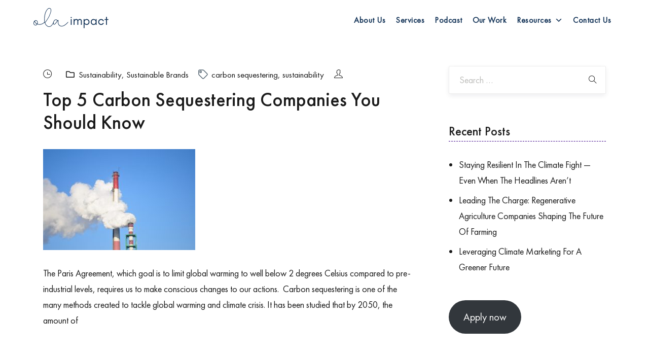

--- FILE ---
content_type: text/html; charset=UTF-8
request_url: https://olaimpact.com/category/sustainable-brands/
body_size: 20817
content:
<!doctype html>
<html lang="en-US">
<head>
	<meta charset="UTF-8">
	<meta name="viewport" content="width=device-width, initial-scale=1">
	<link rel="profile" href="https://gmpg.org/xfn/11">

	<meta name='robots' content='index, follow, max-image-preview:large, max-snippet:-1, max-video-preview:-1' />

	<!-- This site is optimized with the Yoast SEO plugin v22.6 - https://yoast.com/wordpress/plugins/seo/ -->
	<title>Sustainable Brands Archives - Ola Impact</title>
	<link rel="canonical" href="https://olaimpact.com/category/sustainable-brands/" />
	<link rel="next" href="https://olaimpact.com/category/sustainable-brands/page/2/" />
	<meta property="og:locale" content="en_US" />
	<meta property="og:type" content="article" />
	<meta property="og:title" content="Sustainable Brands Archives - Ola Impact" />
	<meta property="og:url" content="https://olaimpact.com/category/sustainable-brands/" />
	<meta property="og:site_name" content="Ola Impact" />
	<meta name="twitter:card" content="summary_large_image" />
	<script type="application/ld+json" class="yoast-schema-graph">{"@context":"https://schema.org","@graph":[{"@type":"CollectionPage","@id":"https://olaimpact.com/category/sustainable-brands/","url":"https://olaimpact.com/category/sustainable-brands/","name":"Sustainable Brands Archives - Ola Impact","isPartOf":{"@id":"https://olaimpact.com/#website"},"primaryImageOfPage":{"@id":"https://olaimpact.com/category/sustainable-brands/#primaryimage"},"image":{"@id":"https://olaimpact.com/category/sustainable-brands/#primaryimage"},"thumbnailUrl":"https://olaimpact.com/wp-content/uploads/2022/05/pexels-pixabay-257775-300x199-1.jpg","breadcrumb":{"@id":"https://olaimpact.com/category/sustainable-brands/#breadcrumb"},"inLanguage":"en-US"},{"@type":"ImageObject","inLanguage":"en-US","@id":"https://olaimpact.com/category/sustainable-brands/#primaryimage","url":"https://olaimpact.com/wp-content/uploads/2022/05/pexels-pixabay-257775-300x199-1.jpg","contentUrl":"https://olaimpact.com/wp-content/uploads/2022/05/pexels-pixabay-257775-300x199-1.jpg","width":300,"height":199},{"@type":"BreadcrumbList","@id":"https://olaimpact.com/category/sustainable-brands/#breadcrumb","itemListElement":[{"@type":"ListItem","position":1,"name":"Home","item":"https://olaimpact.com/"},{"@type":"ListItem","position":2,"name":"Sustainable Brands"}]},{"@type":"WebSite","@id":"https://olaimpact.com/#website","url":"https://olaimpact.com/","name":"Ola Impact","description":"Climate Marketing Agency","publisher":{"@id":"https://olaimpact.com/#organization"},"potentialAction":[{"@type":"SearchAction","target":{"@type":"EntryPoint","urlTemplate":"https://olaimpact.com/?s={search_term_string}"},"query-input":"required name=search_term_string"}],"inLanguage":"en-US"},{"@type":"Organization","@id":"https://olaimpact.com/#organization","name":"Ola Impact","url":"https://olaimpact.com/","logo":{"@type":"ImageObject","inLanguage":"en-US","@id":"https://olaimpact.com/#/schema/logo/image/","url":"https://olaimpact.com/wp-content/uploads/2020/02/cropped-ola-impact-logo-1.png","contentUrl":"https://olaimpact.com/wp-content/uploads/2020/02/cropped-ola-impact-logo-1.png","width":150,"height":60,"caption":"Ola Impact"},"image":{"@id":"https://olaimpact.com/#/schema/logo/image/"}}]}</script>
	<!-- / Yoast SEO plugin. -->


<link rel='dns-prefetch' href='//www.googletagmanager.com' />
<link rel="alternate" type="application/rss+xml" title="Ola Impact &raquo; Feed" href="https://olaimpact.com/feed/" />
<link rel="alternate" type="application/rss+xml" title="Ola Impact &raquo; Sustainable Brands Category Feed" href="https://olaimpact.com/category/sustainable-brands/feed/" />
<script type="text/javascript">
/* <![CDATA[ */
window._wpemojiSettings = {"baseUrl":"https:\/\/s.w.org\/images\/core\/emoji\/15.0.3\/72x72\/","ext":".png","svgUrl":"https:\/\/s.w.org\/images\/core\/emoji\/15.0.3\/svg\/","svgExt":".svg","source":{"concatemoji":"https:\/\/olaimpact.com\/wp-includes\/js\/wp-emoji-release.min.js?ver=6.6.4"}};
/*! This file is auto-generated */
!function(i,n){var o,s,e;function c(e){try{var t={supportTests:e,timestamp:(new Date).valueOf()};sessionStorage.setItem(o,JSON.stringify(t))}catch(e){}}function p(e,t,n){e.clearRect(0,0,e.canvas.width,e.canvas.height),e.fillText(t,0,0);var t=new Uint32Array(e.getImageData(0,0,e.canvas.width,e.canvas.height).data),r=(e.clearRect(0,0,e.canvas.width,e.canvas.height),e.fillText(n,0,0),new Uint32Array(e.getImageData(0,0,e.canvas.width,e.canvas.height).data));return t.every(function(e,t){return e===r[t]})}function u(e,t,n){switch(t){case"flag":return n(e,"\ud83c\udff3\ufe0f\u200d\u26a7\ufe0f","\ud83c\udff3\ufe0f\u200b\u26a7\ufe0f")?!1:!n(e,"\ud83c\uddfa\ud83c\uddf3","\ud83c\uddfa\u200b\ud83c\uddf3")&&!n(e,"\ud83c\udff4\udb40\udc67\udb40\udc62\udb40\udc65\udb40\udc6e\udb40\udc67\udb40\udc7f","\ud83c\udff4\u200b\udb40\udc67\u200b\udb40\udc62\u200b\udb40\udc65\u200b\udb40\udc6e\u200b\udb40\udc67\u200b\udb40\udc7f");case"emoji":return!n(e,"\ud83d\udc26\u200d\u2b1b","\ud83d\udc26\u200b\u2b1b")}return!1}function f(e,t,n){var r="undefined"!=typeof WorkerGlobalScope&&self instanceof WorkerGlobalScope?new OffscreenCanvas(300,150):i.createElement("canvas"),a=r.getContext("2d",{willReadFrequently:!0}),o=(a.textBaseline="top",a.font="600 32px Arial",{});return e.forEach(function(e){o[e]=t(a,e,n)}),o}function t(e){var t=i.createElement("script");t.src=e,t.defer=!0,i.head.appendChild(t)}"undefined"!=typeof Promise&&(o="wpEmojiSettingsSupports",s=["flag","emoji"],n.supports={everything:!0,everythingExceptFlag:!0},e=new Promise(function(e){i.addEventListener("DOMContentLoaded",e,{once:!0})}),new Promise(function(t){var n=function(){try{var e=JSON.parse(sessionStorage.getItem(o));if("object"==typeof e&&"number"==typeof e.timestamp&&(new Date).valueOf()<e.timestamp+604800&&"object"==typeof e.supportTests)return e.supportTests}catch(e){}return null}();if(!n){if("undefined"!=typeof Worker&&"undefined"!=typeof OffscreenCanvas&&"undefined"!=typeof URL&&URL.createObjectURL&&"undefined"!=typeof Blob)try{var e="postMessage("+f.toString()+"("+[JSON.stringify(s),u.toString(),p.toString()].join(",")+"));",r=new Blob([e],{type:"text/javascript"}),a=new Worker(URL.createObjectURL(r),{name:"wpTestEmojiSupports"});return void(a.onmessage=function(e){c(n=e.data),a.terminate(),t(n)})}catch(e){}c(n=f(s,u,p))}t(n)}).then(function(e){for(var t in e)n.supports[t]=e[t],n.supports.everything=n.supports.everything&&n.supports[t],"flag"!==t&&(n.supports.everythingExceptFlag=n.supports.everythingExceptFlag&&n.supports[t]);n.supports.everythingExceptFlag=n.supports.everythingExceptFlag&&!n.supports.flag,n.DOMReady=!1,n.readyCallback=function(){n.DOMReady=!0}}).then(function(){return e}).then(function(){var e;n.supports.everything||(n.readyCallback(),(e=n.source||{}).concatemoji?t(e.concatemoji):e.wpemoji&&e.twemoji&&(t(e.twemoji),t(e.wpemoji)))}))}((window,document),window._wpemojiSettings);
/* ]]> */
</script>
<link rel='stylesheet' id='sbi_styles-css' href='https://olaimpact.com/wp-content/plugins/instagram-feed/css/sbi-styles.min.css?ver=6.3.1' type='text/css' media='all' />
<link rel='stylesheet' id='pieces-slider-css' href='https://olaimpact.com/wp-content/plugins/tracem-shortcode/assets/css/pieces-slider.css?ver=1.0.0' type='text/css' media='all' />
<link rel='stylesheet' id='full-width-slide-css' href='https://olaimpact.com/wp-content/plugins/tracem-shortcode/assets/css/full-width-slide.css?ver=1.0.0' type='text/css' media='all' />
<link rel='stylesheet' id='page-flip-css' href='https://olaimpact.com/wp-content/plugins/tracem-shortcode/assets/css/page-flip.css?ver=1.0.0' type='text/css' media='all' />
<link rel='stylesheet' id='ele-themify-css' href='https://olaimpact.com/wp-content/plugins/tracem-shortcode/assets/themify-icon/css/themify-icons.css?ver=1.0.0' type='text/css' media='all' />
<style id='wp-emoji-styles-inline-css' type='text/css'>

	img.wp-smiley, img.emoji {
		display: inline !important;
		border: none !important;
		box-shadow: none !important;
		height: 1em !important;
		width: 1em !important;
		margin: 0 0.07em !important;
		vertical-align: -0.1em !important;
		background: none !important;
		padding: 0 !important;
	}
</style>
<style id='classic-theme-styles-inline-css' type='text/css'>
/*! This file is auto-generated */
.wp-block-button__link{color:#fff;background-color:#32373c;border-radius:9999px;box-shadow:none;text-decoration:none;padding:calc(.667em + 2px) calc(1.333em + 2px);font-size:1.125em}.wp-block-file__button{background:#32373c;color:#fff;text-decoration:none}
</style>
<style id='global-styles-inline-css' type='text/css'>
:root{--wp--preset--aspect-ratio--square: 1;--wp--preset--aspect-ratio--4-3: 4/3;--wp--preset--aspect-ratio--3-4: 3/4;--wp--preset--aspect-ratio--3-2: 3/2;--wp--preset--aspect-ratio--2-3: 2/3;--wp--preset--aspect-ratio--16-9: 16/9;--wp--preset--aspect-ratio--9-16: 9/16;--wp--preset--color--black: #000000;--wp--preset--color--cyan-bluish-gray: #abb8c3;--wp--preset--color--white: #ffffff;--wp--preset--color--pale-pink: #f78da7;--wp--preset--color--vivid-red: #cf2e2e;--wp--preset--color--luminous-vivid-orange: #ff6900;--wp--preset--color--luminous-vivid-amber: #fcb900;--wp--preset--color--light-green-cyan: #7bdcb5;--wp--preset--color--vivid-green-cyan: #00d084;--wp--preset--color--pale-cyan-blue: #8ed1fc;--wp--preset--color--vivid-cyan-blue: #0693e3;--wp--preset--color--vivid-purple: #9b51e0;--wp--preset--gradient--vivid-cyan-blue-to-vivid-purple: linear-gradient(135deg,rgba(6,147,227,1) 0%,rgb(155,81,224) 100%);--wp--preset--gradient--light-green-cyan-to-vivid-green-cyan: linear-gradient(135deg,rgb(122,220,180) 0%,rgb(0,208,130) 100%);--wp--preset--gradient--luminous-vivid-amber-to-luminous-vivid-orange: linear-gradient(135deg,rgba(252,185,0,1) 0%,rgba(255,105,0,1) 100%);--wp--preset--gradient--luminous-vivid-orange-to-vivid-red: linear-gradient(135deg,rgba(255,105,0,1) 0%,rgb(207,46,46) 100%);--wp--preset--gradient--very-light-gray-to-cyan-bluish-gray: linear-gradient(135deg,rgb(238,238,238) 0%,rgb(169,184,195) 100%);--wp--preset--gradient--cool-to-warm-spectrum: linear-gradient(135deg,rgb(74,234,220) 0%,rgb(151,120,209) 20%,rgb(207,42,186) 40%,rgb(238,44,130) 60%,rgb(251,105,98) 80%,rgb(254,248,76) 100%);--wp--preset--gradient--blush-light-purple: linear-gradient(135deg,rgb(255,206,236) 0%,rgb(152,150,240) 100%);--wp--preset--gradient--blush-bordeaux: linear-gradient(135deg,rgb(254,205,165) 0%,rgb(254,45,45) 50%,rgb(107,0,62) 100%);--wp--preset--gradient--luminous-dusk: linear-gradient(135deg,rgb(255,203,112) 0%,rgb(199,81,192) 50%,rgb(65,88,208) 100%);--wp--preset--gradient--pale-ocean: linear-gradient(135deg,rgb(255,245,203) 0%,rgb(182,227,212) 50%,rgb(51,167,181) 100%);--wp--preset--gradient--electric-grass: linear-gradient(135deg,rgb(202,248,128) 0%,rgb(113,206,126) 100%);--wp--preset--gradient--midnight: linear-gradient(135deg,rgb(2,3,129) 0%,rgb(40,116,252) 100%);--wp--preset--font-size--small: 13px;--wp--preset--font-size--medium: 20px;--wp--preset--font-size--large: 36px;--wp--preset--font-size--x-large: 42px;--wp--preset--spacing--20: 0.44rem;--wp--preset--spacing--30: 0.67rem;--wp--preset--spacing--40: 1rem;--wp--preset--spacing--50: 1.5rem;--wp--preset--spacing--60: 2.25rem;--wp--preset--spacing--70: 3.38rem;--wp--preset--spacing--80: 5.06rem;--wp--preset--shadow--natural: 6px 6px 9px rgba(0, 0, 0, 0.2);--wp--preset--shadow--deep: 12px 12px 50px rgba(0, 0, 0, 0.4);--wp--preset--shadow--sharp: 6px 6px 0px rgba(0, 0, 0, 0.2);--wp--preset--shadow--outlined: 6px 6px 0px -3px rgba(255, 255, 255, 1), 6px 6px rgba(0, 0, 0, 1);--wp--preset--shadow--crisp: 6px 6px 0px rgba(0, 0, 0, 1);}:where(.is-layout-flex){gap: 0.5em;}:where(.is-layout-grid){gap: 0.5em;}body .is-layout-flex{display: flex;}.is-layout-flex{flex-wrap: wrap;align-items: center;}.is-layout-flex > :is(*, div){margin: 0;}body .is-layout-grid{display: grid;}.is-layout-grid > :is(*, div){margin: 0;}:where(.wp-block-columns.is-layout-flex){gap: 2em;}:where(.wp-block-columns.is-layout-grid){gap: 2em;}:where(.wp-block-post-template.is-layout-flex){gap: 1.25em;}:where(.wp-block-post-template.is-layout-grid){gap: 1.25em;}.has-black-color{color: var(--wp--preset--color--black) !important;}.has-cyan-bluish-gray-color{color: var(--wp--preset--color--cyan-bluish-gray) !important;}.has-white-color{color: var(--wp--preset--color--white) !important;}.has-pale-pink-color{color: var(--wp--preset--color--pale-pink) !important;}.has-vivid-red-color{color: var(--wp--preset--color--vivid-red) !important;}.has-luminous-vivid-orange-color{color: var(--wp--preset--color--luminous-vivid-orange) !important;}.has-luminous-vivid-amber-color{color: var(--wp--preset--color--luminous-vivid-amber) !important;}.has-light-green-cyan-color{color: var(--wp--preset--color--light-green-cyan) !important;}.has-vivid-green-cyan-color{color: var(--wp--preset--color--vivid-green-cyan) !important;}.has-pale-cyan-blue-color{color: var(--wp--preset--color--pale-cyan-blue) !important;}.has-vivid-cyan-blue-color{color: var(--wp--preset--color--vivid-cyan-blue) !important;}.has-vivid-purple-color{color: var(--wp--preset--color--vivid-purple) !important;}.has-black-background-color{background-color: var(--wp--preset--color--black) !important;}.has-cyan-bluish-gray-background-color{background-color: var(--wp--preset--color--cyan-bluish-gray) !important;}.has-white-background-color{background-color: var(--wp--preset--color--white) !important;}.has-pale-pink-background-color{background-color: var(--wp--preset--color--pale-pink) !important;}.has-vivid-red-background-color{background-color: var(--wp--preset--color--vivid-red) !important;}.has-luminous-vivid-orange-background-color{background-color: var(--wp--preset--color--luminous-vivid-orange) !important;}.has-luminous-vivid-amber-background-color{background-color: var(--wp--preset--color--luminous-vivid-amber) !important;}.has-light-green-cyan-background-color{background-color: var(--wp--preset--color--light-green-cyan) !important;}.has-vivid-green-cyan-background-color{background-color: var(--wp--preset--color--vivid-green-cyan) !important;}.has-pale-cyan-blue-background-color{background-color: var(--wp--preset--color--pale-cyan-blue) !important;}.has-vivid-cyan-blue-background-color{background-color: var(--wp--preset--color--vivid-cyan-blue) !important;}.has-vivid-purple-background-color{background-color: var(--wp--preset--color--vivid-purple) !important;}.has-black-border-color{border-color: var(--wp--preset--color--black) !important;}.has-cyan-bluish-gray-border-color{border-color: var(--wp--preset--color--cyan-bluish-gray) !important;}.has-white-border-color{border-color: var(--wp--preset--color--white) !important;}.has-pale-pink-border-color{border-color: var(--wp--preset--color--pale-pink) !important;}.has-vivid-red-border-color{border-color: var(--wp--preset--color--vivid-red) !important;}.has-luminous-vivid-orange-border-color{border-color: var(--wp--preset--color--luminous-vivid-orange) !important;}.has-luminous-vivid-amber-border-color{border-color: var(--wp--preset--color--luminous-vivid-amber) !important;}.has-light-green-cyan-border-color{border-color: var(--wp--preset--color--light-green-cyan) !important;}.has-vivid-green-cyan-border-color{border-color: var(--wp--preset--color--vivid-green-cyan) !important;}.has-pale-cyan-blue-border-color{border-color: var(--wp--preset--color--pale-cyan-blue) !important;}.has-vivid-cyan-blue-border-color{border-color: var(--wp--preset--color--vivid-cyan-blue) !important;}.has-vivid-purple-border-color{border-color: var(--wp--preset--color--vivid-purple) !important;}.has-vivid-cyan-blue-to-vivid-purple-gradient-background{background: var(--wp--preset--gradient--vivid-cyan-blue-to-vivid-purple) !important;}.has-light-green-cyan-to-vivid-green-cyan-gradient-background{background: var(--wp--preset--gradient--light-green-cyan-to-vivid-green-cyan) !important;}.has-luminous-vivid-amber-to-luminous-vivid-orange-gradient-background{background: var(--wp--preset--gradient--luminous-vivid-amber-to-luminous-vivid-orange) !important;}.has-luminous-vivid-orange-to-vivid-red-gradient-background{background: var(--wp--preset--gradient--luminous-vivid-orange-to-vivid-red) !important;}.has-very-light-gray-to-cyan-bluish-gray-gradient-background{background: var(--wp--preset--gradient--very-light-gray-to-cyan-bluish-gray) !important;}.has-cool-to-warm-spectrum-gradient-background{background: var(--wp--preset--gradient--cool-to-warm-spectrum) !important;}.has-blush-light-purple-gradient-background{background: var(--wp--preset--gradient--blush-light-purple) !important;}.has-blush-bordeaux-gradient-background{background: var(--wp--preset--gradient--blush-bordeaux) !important;}.has-luminous-dusk-gradient-background{background: var(--wp--preset--gradient--luminous-dusk) !important;}.has-pale-ocean-gradient-background{background: var(--wp--preset--gradient--pale-ocean) !important;}.has-electric-grass-gradient-background{background: var(--wp--preset--gradient--electric-grass) !important;}.has-midnight-gradient-background{background: var(--wp--preset--gradient--midnight) !important;}.has-small-font-size{font-size: var(--wp--preset--font-size--small) !important;}.has-medium-font-size{font-size: var(--wp--preset--font-size--medium) !important;}.has-large-font-size{font-size: var(--wp--preset--font-size--large) !important;}.has-x-large-font-size{font-size: var(--wp--preset--font-size--x-large) !important;}
:where(.wp-block-post-template.is-layout-flex){gap: 1.25em;}:where(.wp-block-post-template.is-layout-grid){gap: 1.25em;}
:where(.wp-block-columns.is-layout-flex){gap: 2em;}:where(.wp-block-columns.is-layout-grid){gap: 2em;}
:root :where(.wp-block-pullquote){font-size: 1.5em;line-height: 1.6;}
</style>
<link rel='stylesheet' id='contact-form-7-css' href='https://olaimpact.com/wp-content/plugins/contact-form-7/includes/css/styles.css?ver=5.9.3' type='text/css' media='all' />
<link rel='stylesheet' id='dashicons-css' href='https://olaimpact.com/wp-includes/css/dashicons.min.css?ver=6.6.4' type='text/css' media='all' />
<link rel='stylesheet' id='tracem-style-css' href='https://olaimpact.com/wp-content/themes/tracem/style.css?ver=6.6.4' type='text/css' media='all' />
<style id='tracem-style-inline-css' type='text/css'>

			body {
				font-family: FuturaPTBook !important;
				font-size: 18px ! important;
			}

			.section-intro h3,
			.btn-generic a,
			.portfolio-extra-info span,
			.tracem-banner-one-area .swiper-pagination-bullet,
			.tracem-centered-img-carousel .swiper-pagination-bullet,
			.home-minimal h3,
			.btn-simple,
			.tracem-single-blog-post span,
			.leave-comment span,
			.widget_search form input[type='search'],
			.search-form .search-field,
			.blog-post-share p,
			#cancel-comment-reply-link,
			.comment-form input:not([type='submit']),
			.comment-form textarea,
			.footer-large h4,
			.subscribe-area h4,
			button,
			input,
			select,
			textarea,
			button,
			button[disabled]:hover,
			button[disabled]:focus,
			input[type='button'],
			input[type='button'][disabled]:hover,
			input[type='button'][disabled]:focus,
			input[type='reset'],
			input[type='reset'][disabled]:hover,
			input[type='reset'][disabled]:focus,
			input[type='submit'],
			input[type='submit'][disabled]:hover,
			input[type='submit'][disabled]:focus,
			.post-password-form label,
			input::placeholder,
			textarea::placeholder {
				font-family: FuturaPTBook !important;
			}

			h1,
			h2,
			h3,
			h4,
			h5,
			h6,
			.home-minimal p.signature,
			.home-link h2,
			.single-project-counter .counter,
			.contact-form input[type='text'],
			.contact-form input[type='email'],
			.contact-form textarea,
			.counter-area span,
			.widget_recent_comments ul li .comment-author-link,
			.widget_rss .rsswidget,
			.btn-fill,
			.btn-fill:visited,
			.btn-fill:active,
			.chart-number span,
			.tracem-progress span,
			.progressbar-text,
			.testimonial-one .single-testimonial p.testi-text,
			.testimonial-two .single-testimonial p.testi-text,
			.testimonial-three .single-testimonial p.testi-text,
			.section-subscribe-area.subscribe-three .subscribe-text > p,
			.section-subscribe-area.subscribe-area .subscribe-form form .mailpoet_submit,
			.section-subscribe-area.subscribe-area .subscribe-form form input[type='email'],
			.footer-large form input[type='submit'],
			.subscribe-area form input[type='submit'],
			#mega-menu-wrap-primary #mega-menu-primary > li.mega-menu-megamenu > ul.mega-sub-menu li.mega-menu-column > ul.mega-sub-menu > li.mega-disable-link > a.mega-menu-link {
				font-family: FuturaPTMedium !important;
			}

			.tracem-breadcrumb li.active,
			.tracem-breadcrumb li span.bread-current,
			.trsubtitle,
			.portfolio-sporadic .portfolio-details h4 a,
			.portfolio-sporadic .portfolio-details h4 a:hover,
			.simple-overlay .portfolio-details h4 a,
			.simple-overlay .portfolio-details h4 a:hover,
			.opacity .portfolio-details h4 a,
			.opacity .portfolio-details h4 a:hover,
			.boxed .portfolio-details h4 a,
			.boxed .portfolio-details h4 a:hover,
			.boxed-large .portfolio-details h4 a,
			.boxed-large .portfolio-details h4 a:hover,
			.default .portfolio-details h4 a,
			.default .portfolio-details h4 a:hover,
			.portfolio_category ul li a,
			.tracem-single-portfolio .portfolio-cat a,
			.widget ul li a:hover,
			.widget_tag_cloud .tagcloud a:hover,
			.blockquote-2 span,
			.blockquote-two blockquote h5 {
				color: #1b3a5d !important;
			}

			.btn-circle:hover:before,
			.boxed-reveal .portfolio-overlay,
			.form-submit:hover:before,
			.tracem-link-post,
			.pagination-area .pagination li.active a,
			.pagination-area .pagination li a:hover{
				background-color: #1b3a5d !important;
			}

			.blockquote-1 {
				border-left-color: #1b3a5d !important;
			}

			.single-project-counter-3 {
				border-color: #1b3a5d !important;
			}

			.tracem-breadcrumb-area {
				background-image: url(https://olaimpact.com/wp-content/themes/tracem/inc/images/header/just-waves.png) !important;
			}

			.breadcrumb-overlay {
				background-color: rgba(255, 250, 241, .01);
			}

			.footer-simple-area .footer-large {
				background-color: #1b3a5d;
			}

			.footer-large form input[type='email']::placeholder,
			.footer-navigation ul li a,
			.footer-simple-area p.mailpoet_paragraph {
				color: #ffffff !important;
			}

			.footer-large form input[type='submit'],
			.subscribe-area form input[type='submit'],
			.footer-large form input[type='email'],
			.subscribe-area form input[type='email'],
			.footer-navigation ul li a:hover {
				color: #d8d8d8 !important;
			}

			.footer-navigation ul li a:before {
				background-color: #d8d8d8 !important;
			}

			.footer-simple-area .footer-small {
				background-color: #1b3a5d;
			}

			.footer-simple-area p,
			.footer-simple-area p a,
			.footer-social li a {
				color: #ffffff !important;
			}

			.footer-simple-area p a:before {
				background-color: #ffffff !important;
			}

			.footer-simple-area p a:hover,
			.footer-social li a:hover {
				color: #ffffff !important;
			}

			.footer-simple-area p a:hover:before {
				background-color: #ffffff !important;
			}

			.footer-small {
				border-top-color: #1b3a5d !important;
			}

			.form-submit:before {
				background: #7d9fa9 !important;
			}
			
</style>
<link rel='stylesheet' id='normalize-css' href='https://olaimpact.com/wp-content/themes/tracem/css/normalize.css?ver=1.0.8' type='text/css' media='all' />
<link rel='stylesheet' id='flashy-css' href='https://olaimpact.com/wp-content/themes/tracem/css/flashy.min.css?ver=1.0.8' type='text/css' media='all' />
<link rel='stylesheet' id='animate-css' href='https://olaimpact.com/wp-content/themes/tracem/css/animate.css?ver=1.0.8' type='text/css' media='all' />
<link rel='stylesheet' id='tracem-base-css' href='https://olaimpact.com/wp-content/themes/tracem/css/base.css?ver=1.0.8' type='text/css' media='all' />
<link rel='stylesheet' id='tracem-uncover-css' href='https://olaimpact.com/wp-content/themes/tracem/css/uncover.css?ver=1.0.8' type='text/css' media='all' />
<link rel='stylesheet' id='fontawesome-css' href='https://olaimpact.com/wp-content/themes/tracem/css/fontawesome.min.css?ver=1.0.8' type='text/css' media='all' />
<link rel='stylesheet' id='themify-css' href='https://olaimpact.com/wp-content/themes/tracem/css/themify-icons.css?ver=1.0.8' type='text/css' media='all' />
<link rel='stylesheet' id='bootstrap-css' href='https://olaimpact.com/wp-content/themes/tracem/css/bootstrap.min.css?ver=1.0.8' type='text/css' media='all' />
<link rel='stylesheet' id='tracem-reset-css' href='https://olaimpact.com/wp-content/themes/tracem/css/reset.css?ver=1.0.8' type='text/css' media='all' />
<link rel='stylesheet' id='tracem-styles-css' href='https://olaimpact.com/wp-content/themes/tracem/css/styles.css?ver=1.0.8' type='text/css' media='all' />
<link rel='stylesheet' id='tracem-css' href='https://olaimpact.com/wp-content/themes/tracem/css/tracem.css?ver=1.0.8' type='text/css' media='all' />
<link rel='stylesheet' id='tracem-responsive-css' href='https://olaimpact.com/wp-content/themes/tracem/css/responsive.css?ver=1.0.8' type='text/css' media='all' />
<link rel='stylesheet' id='elementor-frontend-css' href='https://olaimpact.com/wp-content/plugins/elementor/assets/css/frontend.min.css?ver=3.21.4' type='text/css' media='all' />
<link rel='stylesheet' id='eael-general-css' href='https://olaimpact.com/wp-content/plugins/essential-addons-for-elementor-lite/assets/front-end/css/view/general.min.css?ver=5.9.18' type='text/css' media='all' />
<script type="text/javascript" src="https://olaimpact.com/wp-includes/js/jquery/jquery.min.js?ver=3.7.1" id="jquery-core-js"></script>
<script type="text/javascript" src="https://olaimpact.com/wp-includes/js/jquery/jquery-migrate.min.js?ver=3.4.1" id="jquery-migrate-js"></script>
<script type="text/javascript" id="cf7_gated_content-js-extra">
/* <![CDATA[ */
var wpcf7gc = {"wpDebug":"","ajaxurl":"https:\/\/olaimpact.com\/wp-admin\/admin-ajax.php","cookieKey":"cf7_gated_content_"};
/* ]]> */
</script>
<script type="text/javascript" src="https://olaimpact.com/wp-content/plugins/cf7-gated-content/js/cf7_gated_content.js?ver=1" id="cf7_gated_content-js"></script>

<!-- Google tag (gtag.js) snippet added by Site Kit -->
<!-- Google Analytics snippet added by Site Kit -->
<script type="text/javascript" src="https://www.googletagmanager.com/gtag/js?id=G-ZG3BXHCQEK" id="google_gtagjs-js" async></script>
<script type="text/javascript" id="google_gtagjs-js-after">
/* <![CDATA[ */
window.dataLayer = window.dataLayer || [];function gtag(){dataLayer.push(arguments);}
gtag("set","linker",{"domains":["olaimpact.com"]});
gtag("js", new Date());
gtag("set", "developer_id.dZTNiMT", true);
gtag("config", "G-ZG3BXHCQEK");
/* ]]> */
</script>
<link rel="https://api.w.org/" href="https://olaimpact.com/wp-json/" /><link rel="alternate" title="JSON" type="application/json" href="https://olaimpact.com/wp-json/wp/v2/categories/80" /><link rel="EditURI" type="application/rsd+xml" title="RSD" href="https://olaimpact.com/xmlrpc.php?rsd" />
<meta name="generator" content="WordPress 6.6.4" />
<meta name="generator" content="Site Kit by Google 1.170.0" /><!-- Google Tag Manager -->
<script>(function(w,d,s,l,i){w[l]=w[l]||[];w[l].push({'gtm.start':
new Date().getTime(),event:'gtm.js'});var f=d.getElementsByTagName(s)[0],
j=d.createElement(s),dl=l!='dataLayer'?'&l='+l:'';j.async=true;j.src=
'https://www.googletagmanager.com/gtm.js?id='+i+dl;f.parentNode.insertBefore(j,f);
})(window,document,'script','dataLayer','GTM-T3HB4QV');</script>
<!-- End Google Tag Manager -->

<!-- Global site tag (gtag.js) - Google Analytics -->
<script async src="https://www.googletagmanager.com/gtag/js?id=UA-182187675-1"></script>
<script>
  window.dataLayer = window.dataLayer || [];
  function gtag(){dataLayer.push(arguments);}
  gtag('js', new Date());

  gtag('config', 'UA-182187675-1');
</script>			<!-- DO NOT COPY THIS SNIPPET! Start of Page Analytics Tracking for HubSpot WordPress plugin v11.1.6-->
			<script class="hsq-set-content-id" data-content-id="listing-page">
				var _hsq = _hsq || [];
				_hsq.push(["setContentType", "listing-page"]);
			</script>
			<!-- DO NOT COPY THIS SNIPPET! End of Page Analytics Tracking for HubSpot WordPress plugin -->
			<style>/* CSS added by WP Meta and Date Remover*/.wp-block-post-author__name{display:none !important;}
.wp-block-post-date{display:none !important;}
 .entry-meta {display:none !important;}
	.home .entry-meta { display: none; }
	.entry-footer {display:none !important;}
	.home .entry-footer { display: none; }</style><meta name="generator" content="Elementor 3.21.4; features: e_optimized_assets_loading, additional_custom_breakpoints; settings: css_print_method-external, google_font-enabled, font_display-auto">

<!-- Google Tag Manager snippet added by Site Kit -->
<script type="text/javascript">
/* <![CDATA[ */

			( function( w, d, s, l, i ) {
				w[l] = w[l] || [];
				w[l].push( {'gtm.start': new Date().getTime(), event: 'gtm.js'} );
				var f = d.getElementsByTagName( s )[0],
					j = d.createElement( s ), dl = l != 'dataLayer' ? '&l=' + l : '';
				j.async = true;
				j.src = 'https://www.googletagmanager.com/gtm.js?id=' + i + dl;
				f.parentNode.insertBefore( j, f );
			} )( window, document, 'script', 'dataLayer', 'GTM-T3HB4QV' );
			
/* ]]> */
</script>

<!-- End Google Tag Manager snippet added by Site Kit -->
<link rel="icon" href="https://olaimpact.com/wp-content/uploads/2020/02/cropped-ola-impact-favicon-compressor-192x192-1-150x150.png" sizes="32x32" />
<link rel="icon" href="https://olaimpact.com/wp-content/uploads/2020/02/cropped-ola-impact-favicon-compressor-192x192-1.png" sizes="192x192" />
<link rel="apple-touch-icon" href="https://olaimpact.com/wp-content/uploads/2020/02/cropped-ola-impact-favicon-compressor-192x192-1.png" />
<meta name="msapplication-TileImage" content="https://olaimpact.com/wp-content/uploads/2020/02/cropped-ola-impact-favicon-compressor-192x192-1.png" />
		<style type="text/css" id="wp-custom-css">
			body {font-display: swap;}
.top {
    display: none !important;
}
		</style>
		<style type="text/css">/** Sunday 11th August 2024 14:52:21 UTC (core) **//** THIS FILE IS AUTOMATICALLY GENERATED - DO NOT MAKE MANUAL EDITS! **//** Custom CSS should be added to Mega Menu > Menu Themes > Custom Styling **/.mega-menu-last-modified-1723387941 { content: 'Sunday 11th August 2024 14:52:21 UTC'; }@charset "UTF-8";#mega-menu-wrap-primary, #mega-menu-wrap-primary #mega-menu-primary, #mega-menu-wrap-primary #mega-menu-primary ul.mega-sub-menu, #mega-menu-wrap-primary #mega-menu-primary li.mega-menu-item, #mega-menu-wrap-primary #mega-menu-primary li.mega-menu-row, #mega-menu-wrap-primary #mega-menu-primary li.mega-menu-column, #mega-menu-wrap-primary #mega-menu-primary a.mega-menu-link, #mega-menu-wrap-primary #mega-menu-primary span.mega-menu-badge {transition: none;border-radius: 0;box-shadow: none;background: none;border: 0;bottom: auto;box-sizing: border-box;clip: auto;color: #666;display: block;float: none;font-family: inherit;font-size: 16px;height: auto;left: auto;line-height: 1.7;list-style-type: none;margin: 0;min-height: auto;max-height: none;min-width: auto;max-width: none;opacity: 1;outline: none;overflow: visible;padding: 0;position: relative;pointer-events: auto;right: auto;text-align: left;text-decoration: none;text-indent: 0;text-transform: none;transform: none;top: auto;vertical-align: baseline;visibility: inherit;width: auto;word-wrap: break-word;white-space: normal;}#mega-menu-wrap-primary:before, #mega-menu-wrap-primary:after, #mega-menu-wrap-primary #mega-menu-primary:before, #mega-menu-wrap-primary #mega-menu-primary:after, #mega-menu-wrap-primary #mega-menu-primary ul.mega-sub-menu:before, #mega-menu-wrap-primary #mega-menu-primary ul.mega-sub-menu:after, #mega-menu-wrap-primary #mega-menu-primary li.mega-menu-item:before, #mega-menu-wrap-primary #mega-menu-primary li.mega-menu-item:after, #mega-menu-wrap-primary #mega-menu-primary li.mega-menu-row:before, #mega-menu-wrap-primary #mega-menu-primary li.mega-menu-row:after, #mega-menu-wrap-primary #mega-menu-primary li.mega-menu-column:before, #mega-menu-wrap-primary #mega-menu-primary li.mega-menu-column:after, #mega-menu-wrap-primary #mega-menu-primary a.mega-menu-link:before, #mega-menu-wrap-primary #mega-menu-primary a.mega-menu-link:after, #mega-menu-wrap-primary #mega-menu-primary span.mega-menu-badge:before, #mega-menu-wrap-primary #mega-menu-primary span.mega-menu-badge:after {display: none;}#mega-menu-wrap-primary {border-radius: 0;}@media only screen and (min-width: 601px) {#mega-menu-wrap-primary {background: rgba(0, 0, 0, 0);}}#mega-menu-wrap-primary.mega-keyboard-navigation .mega-menu-toggle:focus, #mega-menu-wrap-primary.mega-keyboard-navigation .mega-toggle-block:focus, #mega-menu-wrap-primary.mega-keyboard-navigation .mega-toggle-block a:focus, #mega-menu-wrap-primary.mega-keyboard-navigation .mega-toggle-block .mega-search input[type=text]:focus, #mega-menu-wrap-primary.mega-keyboard-navigation .mega-toggle-block button.mega-toggle-animated:focus, #mega-menu-wrap-primary.mega-keyboard-navigation #mega-menu-primary a:focus, #mega-menu-wrap-primary.mega-keyboard-navigation #mega-menu-primary span:focus, #mega-menu-wrap-primary.mega-keyboard-navigation #mega-menu-primary input:focus, #mega-menu-wrap-primary.mega-keyboard-navigation #mega-menu-primary li.mega-menu-item a.mega-menu-link:focus, #mega-menu-wrap-primary.mega-keyboard-navigation #mega-menu-primary form.mega-search-open:has(input[type=text]:focus) {outline-style: solid;outline-width: 3px;outline-color: #109cde;outline-offset: -3px;}#mega-menu-wrap-primary.mega-keyboard-navigation .mega-toggle-block button.mega-toggle-animated:focus {outline-offset: 2px;}#mega-menu-wrap-primary.mega-keyboard-navigation > li.mega-menu-item > a.mega-menu-link:focus {background: rgba(255, 255, 255, 0);color: #7d9fa9;font-weight: bold;text-decoration: none;border-color: #fff;}@media only screen and (max-width: 600px) {#mega-menu-wrap-primary.mega-keyboard-navigation > li.mega-menu-item > a.mega-menu-link:focus {color: #ffffff;background: #333;}}#mega-menu-wrap-primary #mega-menu-primary {text-align: left;padding: 0 0 0 0;}#mega-menu-wrap-primary #mega-menu-primary a.mega-menu-link {cursor: pointer;display: inline;}#mega-menu-wrap-primary #mega-menu-primary a.mega-menu-link .mega-description-group {vertical-align: middle;display: inline-block;transition: none;}#mega-menu-wrap-primary #mega-menu-primary a.mega-menu-link .mega-description-group .mega-menu-title, #mega-menu-wrap-primary #mega-menu-primary a.mega-menu-link .mega-description-group .mega-menu-description {transition: none;line-height: 1.5;display: block;}#mega-menu-wrap-primary #mega-menu-primary a.mega-menu-link .mega-description-group .mega-menu-description {font-style: italic;font-size: 0.8em;text-transform: none;font-weight: normal;}#mega-menu-wrap-primary #mega-menu-primary li.mega-menu-megamenu li.mega-menu-item.mega-icon-left.mega-has-description.mega-has-icon > a.mega-menu-link {display: flex;align-items: center;}#mega-menu-wrap-primary #mega-menu-primary li.mega-menu-megamenu li.mega-menu-item.mega-icon-left.mega-has-description.mega-has-icon > a.mega-menu-link:before {flex: 0 0 auto;align-self: flex-start;}#mega-menu-wrap-primary #mega-menu-primary li.mega-menu-tabbed.mega-menu-megamenu > ul.mega-sub-menu > li.mega-menu-item.mega-icon-left.mega-has-description.mega-has-icon > a.mega-menu-link {display: block;}#mega-menu-wrap-primary #mega-menu-primary li.mega-menu-item.mega-icon-top > a.mega-menu-link {display: table-cell;vertical-align: middle;line-height: initial;}#mega-menu-wrap-primary #mega-menu-primary li.mega-menu-item.mega-icon-top > a.mega-menu-link:before {display: block;margin: 0 0 6px 0;text-align: center;}#mega-menu-wrap-primary #mega-menu-primary li.mega-menu-item.mega-icon-top > a.mega-menu-link > span.mega-title-below {display: inline-block;transition: none;}@media only screen and (max-width: 600px) {#mega-menu-wrap-primary #mega-menu-primary > li.mega-menu-item.mega-icon-top > a.mega-menu-link {display: block;line-height: 40px;}#mega-menu-wrap-primary #mega-menu-primary > li.mega-menu-item.mega-icon-top > a.mega-menu-link:before {display: inline-block;margin: 0 6px 0 0;text-align: left;}}#mega-menu-wrap-primary #mega-menu-primary li.mega-menu-item.mega-icon-right > a.mega-menu-link:before {float: right;margin: 0 0 0 6px;}#mega-menu-wrap-primary #mega-menu-primary > li.mega-animating > ul.mega-sub-menu {pointer-events: none;}#mega-menu-wrap-primary #mega-menu-primary li.mega-disable-link > a.mega-menu-link, #mega-menu-wrap-primary #mega-menu-primary li.mega-menu-megamenu li.mega-disable-link > a.mega-menu-link {cursor: inherit;}#mega-menu-wrap-primary #mega-menu-primary li.mega-menu-item-has-children.mega-disable-link > a.mega-menu-link, #mega-menu-wrap-primary #mega-menu-primary li.mega-menu-megamenu > li.mega-menu-item-has-children.mega-disable-link > a.mega-menu-link {cursor: pointer;}#mega-menu-wrap-primary #mega-menu-primary p {margin-bottom: 10px;}#mega-menu-wrap-primary #mega-menu-primary input, #mega-menu-wrap-primary #mega-menu-primary img {max-width: 100%;}#mega-menu-wrap-primary #mega-menu-primary li.mega-menu-item > ul.mega-sub-menu {display: block;visibility: hidden;opacity: 1;pointer-events: auto;}@media only screen and (max-width: 600px) {#mega-menu-wrap-primary #mega-menu-primary li.mega-menu-item > ul.mega-sub-menu {display: none;visibility: visible;opacity: 1;}#mega-menu-wrap-primary #mega-menu-primary li.mega-menu-item.mega-toggle-on > ul.mega-sub-menu, #mega-menu-wrap-primary #mega-menu-primary li.mega-menu-megamenu.mega-menu-item.mega-toggle-on ul.mega-sub-menu {display: block;}#mega-menu-wrap-primary #mega-menu-primary li.mega-menu-megamenu.mega-menu-item.mega-toggle-on li.mega-hide-sub-menu-on-mobile > ul.mega-sub-menu, #mega-menu-wrap-primary #mega-menu-primary li.mega-hide-sub-menu-on-mobile > ul.mega-sub-menu {display: none;}}@media only screen and (min-width: 601px) {#mega-menu-wrap-primary #mega-menu-primary[data-effect="fade"] li.mega-menu-item > ul.mega-sub-menu {opacity: 0;transition: opacity 200ms ease-in, visibility 200ms ease-in;}#mega-menu-wrap-primary #mega-menu-primary[data-effect="fade"].mega-no-js li.mega-menu-item:hover > ul.mega-sub-menu, #mega-menu-wrap-primary #mega-menu-primary[data-effect="fade"].mega-no-js li.mega-menu-item:focus > ul.mega-sub-menu, #mega-menu-wrap-primary #mega-menu-primary[data-effect="fade"] li.mega-menu-item.mega-toggle-on > ul.mega-sub-menu, #mega-menu-wrap-primary #mega-menu-primary[data-effect="fade"] li.mega-menu-item.mega-menu-megamenu.mega-toggle-on ul.mega-sub-menu {opacity: 1;}#mega-menu-wrap-primary #mega-menu-primary[data-effect="fade_up"] li.mega-menu-item.mega-menu-megamenu > ul.mega-sub-menu, #mega-menu-wrap-primary #mega-menu-primary[data-effect="fade_up"] li.mega-menu-item.mega-menu-flyout ul.mega-sub-menu {opacity: 0;transform: translate(0, 10px);transition: opacity 200ms ease-in, transform 200ms ease-in, visibility 200ms ease-in;}#mega-menu-wrap-primary #mega-menu-primary[data-effect="fade_up"].mega-no-js li.mega-menu-item:hover > ul.mega-sub-menu, #mega-menu-wrap-primary #mega-menu-primary[data-effect="fade_up"].mega-no-js li.mega-menu-item:focus > ul.mega-sub-menu, #mega-menu-wrap-primary #mega-menu-primary[data-effect="fade_up"] li.mega-menu-item.mega-toggle-on > ul.mega-sub-menu, #mega-menu-wrap-primary #mega-menu-primary[data-effect="fade_up"] li.mega-menu-item.mega-menu-megamenu.mega-toggle-on ul.mega-sub-menu {opacity: 1;transform: translate(0, 0);}#mega-menu-wrap-primary #mega-menu-primary[data-effect="slide_up"] li.mega-menu-item.mega-menu-megamenu > ul.mega-sub-menu, #mega-menu-wrap-primary #mega-menu-primary[data-effect="slide_up"] li.mega-menu-item.mega-menu-flyout ul.mega-sub-menu {transform: translate(0, 10px);transition: transform 200ms ease-in, visibility 200ms ease-in;}#mega-menu-wrap-primary #mega-menu-primary[data-effect="slide_up"].mega-no-js li.mega-menu-item:hover > ul.mega-sub-menu, #mega-menu-wrap-primary #mega-menu-primary[data-effect="slide_up"].mega-no-js li.mega-menu-item:focus > ul.mega-sub-menu, #mega-menu-wrap-primary #mega-menu-primary[data-effect="slide_up"] li.mega-menu-item.mega-toggle-on > ul.mega-sub-menu, #mega-menu-wrap-primary #mega-menu-primary[data-effect="slide_up"] li.mega-menu-item.mega-menu-megamenu.mega-toggle-on ul.mega-sub-menu {transform: translate(0, 0);}}#mega-menu-wrap-primary #mega-menu-primary li.mega-menu-item.mega-menu-megamenu ul.mega-sub-menu li.mega-collapse-children > ul.mega-sub-menu {display: none;}#mega-menu-wrap-primary #mega-menu-primary li.mega-menu-item.mega-menu-megamenu ul.mega-sub-menu li.mega-collapse-children.mega-toggle-on > ul.mega-sub-menu {display: block;}#mega-menu-wrap-primary #mega-menu-primary.mega-no-js li.mega-menu-item:hover > ul.mega-sub-menu, #mega-menu-wrap-primary #mega-menu-primary.mega-no-js li.mega-menu-item:focus > ul.mega-sub-menu, #mega-menu-wrap-primary #mega-menu-primary li.mega-menu-item.mega-toggle-on > ul.mega-sub-menu {visibility: visible;}#mega-menu-wrap-primary #mega-menu-primary li.mega-menu-item.mega-menu-megamenu ul.mega-sub-menu ul.mega-sub-menu {visibility: inherit;opacity: 1;display: block;}#mega-menu-wrap-primary #mega-menu-primary li.mega-menu-item.mega-menu-megamenu ul.mega-sub-menu li.mega-1-columns > ul.mega-sub-menu > li.mega-menu-item {float: left;width: 100%;}#mega-menu-wrap-primary #mega-menu-primary li.mega-menu-item.mega-menu-megamenu ul.mega-sub-menu li.mega-2-columns > ul.mega-sub-menu > li.mega-menu-item {float: left;width: 50%;}#mega-menu-wrap-primary #mega-menu-primary li.mega-menu-item.mega-menu-megamenu ul.mega-sub-menu li.mega-3-columns > ul.mega-sub-menu > li.mega-menu-item {float: left;width: 33.3333333333%;}#mega-menu-wrap-primary #mega-menu-primary li.mega-menu-item.mega-menu-megamenu ul.mega-sub-menu li.mega-4-columns > ul.mega-sub-menu > li.mega-menu-item {float: left;width: 25%;}#mega-menu-wrap-primary #mega-menu-primary li.mega-menu-item.mega-menu-megamenu ul.mega-sub-menu li.mega-5-columns > ul.mega-sub-menu > li.mega-menu-item {float: left;width: 20%;}#mega-menu-wrap-primary #mega-menu-primary li.mega-menu-item.mega-menu-megamenu ul.mega-sub-menu li.mega-6-columns > ul.mega-sub-menu > li.mega-menu-item {float: left;width: 16.6666666667%;}#mega-menu-wrap-primary #mega-menu-primary li.mega-menu-item a[class^="dashicons"]:before {font-family: dashicons;}#mega-menu-wrap-primary #mega-menu-primary li.mega-menu-item a.mega-menu-link:before {display: inline-block;font: inherit;font-family: dashicons;position: static;margin: 0 6px 0 0px;vertical-align: top;-webkit-font-smoothing: antialiased;-moz-osx-font-smoothing: grayscale;color: inherit;background: transparent;height: auto;width: auto;top: auto;}#mega-menu-wrap-primary #mega-menu-primary li.mega-menu-item.mega-hide-text a.mega-menu-link:before {margin: 0;}#mega-menu-wrap-primary #mega-menu-primary li.mega-menu-item.mega-hide-text li.mega-menu-item a.mega-menu-link:before {margin: 0 6px 0 0;}#mega-menu-wrap-primary #mega-menu-primary li.mega-align-bottom-left.mega-toggle-on > a.mega-menu-link {border-radius: 0;}#mega-menu-wrap-primary #mega-menu-primary li.mega-align-bottom-right > ul.mega-sub-menu {right: 0;}#mega-menu-wrap-primary #mega-menu-primary li.mega-align-bottom-right.mega-toggle-on > a.mega-menu-link {border-radius: 0;}#mega-menu-wrap-primary #mega-menu-primary > li.mega-menu-item {margin: 0 0px 0 0;display: inline-block;height: auto;vertical-align: middle;}#mega-menu-wrap-primary #mega-menu-primary > li.mega-menu-item.mega-item-align-right {float: right;}@media only screen and (min-width: 601px) {#mega-menu-wrap-primary #mega-menu-primary > li.mega-menu-item.mega-item-align-right {margin: 0 0 0 0px;}}@media only screen and (min-width: 601px) {#mega-menu-wrap-primary #mega-menu-primary > li.mega-menu-item.mega-item-align-float-left {float: left;}}@media only screen and (min-width: 601px) {#mega-menu-wrap-primary #mega-menu-primary > li.mega-menu-item > a.mega-menu-link:hover, #mega-menu-wrap-primary #mega-menu-primary > li.mega-menu-item > a.mega-menu-link:focus {background: rgba(255, 255, 255, 0);color: #7d9fa9;font-weight: bold;text-decoration: none;border-color: #fff;}}#mega-menu-wrap-primary #mega-menu-primary > li.mega-menu-item.mega-toggle-on > a.mega-menu-link {background: rgba(255, 255, 255, 0);color: #7d9fa9;font-weight: bold;text-decoration: none;border-color: #fff;}@media only screen and (max-width: 600px) {#mega-menu-wrap-primary #mega-menu-primary > li.mega-menu-item.mega-toggle-on > a.mega-menu-link {color: #ffffff;background: #333;}}#mega-menu-wrap-primary #mega-menu-primary > li.mega-menu-item.mega-current-menu-item > a.mega-menu-link, #mega-menu-wrap-primary #mega-menu-primary > li.mega-menu-item.mega-current-menu-ancestor > a.mega-menu-link, #mega-menu-wrap-primary #mega-menu-primary > li.mega-menu-item.mega-current-page-ancestor > a.mega-menu-link {background: rgba(255, 255, 255, 0);color: #7d9fa9;font-weight: bold;text-decoration: none;border-color: #fff;}@media only screen and (max-width: 600px) {#mega-menu-wrap-primary #mega-menu-primary > li.mega-menu-item.mega-current-menu-item > a.mega-menu-link, #mega-menu-wrap-primary #mega-menu-primary > li.mega-menu-item.mega-current-menu-ancestor > a.mega-menu-link, #mega-menu-wrap-primary #mega-menu-primary > li.mega-menu-item.mega-current-page-ancestor > a.mega-menu-link {color: #ffffff;background: #333;}}#mega-menu-wrap-primary #mega-menu-primary > li.mega-menu-item > a.mega-menu-link {line-height: 80px;height: 80px;padding: 0px 10px 0px 10px;vertical-align: baseline;width: auto;display: block;color: #1b3a5d;text-transform: capitalize;text-decoration: none;text-align: left;background: rgba(0, 0, 0, 0);border: 0;border-radius: 0;font-family: inherit;font-size: 16px;font-weight: bold;outline: none;}@media only screen and (min-width: 601px) {#mega-menu-wrap-primary #mega-menu-primary > li.mega-menu-item.mega-multi-line > a.mega-menu-link {line-height: inherit;display: table-cell;vertical-align: middle;}}@media only screen and (max-width: 600px) {#mega-menu-wrap-primary #mega-menu-primary > li.mega-menu-item.mega-multi-line > a.mega-menu-link br {display: none;}}@media only screen and (max-width: 600px) {#mega-menu-wrap-primary #mega-menu-primary > li.mega-menu-item {display: list-item;margin: 0;clear: both;border: 0;}#mega-menu-wrap-primary #mega-menu-primary > li.mega-menu-item.mega-item-align-right {float: none;}#mega-menu-wrap-primary #mega-menu-primary > li.mega-menu-item > a.mega-menu-link {border-radius: 0;border: 0;margin: 0;line-height: 40px;height: 40px;padding: 0 10px;background: transparent;text-align: left;color: #ffffff;font-size: 14px;}}#mega-menu-wrap-primary #mega-menu-primary li.mega-menu-megamenu > ul.mega-sub-menu > li.mega-menu-row {max-width: 700px;/** Panel Width (Inner) **/margin: 0 auto;}#mega-menu-wrap-primary #mega-menu-primary li.mega-menu-megamenu > ul.mega-sub-menu > li.mega-menu-row .mega-menu-column {float: left;min-height: 1px;}@media only screen and (min-width: 601px) {#mega-menu-wrap-primary #mega-menu-primary li.mega-menu-megamenu > ul.mega-sub-menu > li.mega-menu-row > ul.mega-sub-menu > li.mega-menu-columns-1-of-1 {width: 100%;}#mega-menu-wrap-primary #mega-menu-primary li.mega-menu-megamenu > ul.mega-sub-menu > li.mega-menu-row > ul.mega-sub-menu > li.mega-menu-columns-1-of-2 {width: 50%;}#mega-menu-wrap-primary #mega-menu-primary li.mega-menu-megamenu > ul.mega-sub-menu > li.mega-menu-row > ul.mega-sub-menu > li.mega-menu-columns-2-of-2 {width: 100%;}#mega-menu-wrap-primary #mega-menu-primary li.mega-menu-megamenu > ul.mega-sub-menu > li.mega-menu-row > ul.mega-sub-menu > li.mega-menu-columns-1-of-3 {width: 33.3333333333%;}#mega-menu-wrap-primary #mega-menu-primary li.mega-menu-megamenu > ul.mega-sub-menu > li.mega-menu-row > ul.mega-sub-menu > li.mega-menu-columns-2-of-3 {width: 66.6666666667%;}#mega-menu-wrap-primary #mega-menu-primary li.mega-menu-megamenu > ul.mega-sub-menu > li.mega-menu-row > ul.mega-sub-menu > li.mega-menu-columns-3-of-3 {width: 100%;}#mega-menu-wrap-primary #mega-menu-primary li.mega-menu-megamenu > ul.mega-sub-menu > li.mega-menu-row > ul.mega-sub-menu > li.mega-menu-columns-1-of-4 {width: 25%;}#mega-menu-wrap-primary #mega-menu-primary li.mega-menu-megamenu > ul.mega-sub-menu > li.mega-menu-row > ul.mega-sub-menu > li.mega-menu-columns-2-of-4 {width: 50%;}#mega-menu-wrap-primary #mega-menu-primary li.mega-menu-megamenu > ul.mega-sub-menu > li.mega-menu-row > ul.mega-sub-menu > li.mega-menu-columns-3-of-4 {width: 75%;}#mega-menu-wrap-primary #mega-menu-primary li.mega-menu-megamenu > ul.mega-sub-menu > li.mega-menu-row > ul.mega-sub-menu > li.mega-menu-columns-4-of-4 {width: 100%;}#mega-menu-wrap-primary #mega-menu-primary li.mega-menu-megamenu > ul.mega-sub-menu > li.mega-menu-row > ul.mega-sub-menu > li.mega-menu-columns-1-of-5 {width: 20%;}#mega-menu-wrap-primary #mega-menu-primary li.mega-menu-megamenu > ul.mega-sub-menu > li.mega-menu-row > ul.mega-sub-menu > li.mega-menu-columns-2-of-5 {width: 40%;}#mega-menu-wrap-primary #mega-menu-primary li.mega-menu-megamenu > ul.mega-sub-menu > li.mega-menu-row > ul.mega-sub-menu > li.mega-menu-columns-3-of-5 {width: 60%;}#mega-menu-wrap-primary #mega-menu-primary li.mega-menu-megamenu > ul.mega-sub-menu > li.mega-menu-row > ul.mega-sub-menu > li.mega-menu-columns-4-of-5 {width: 80%;}#mega-menu-wrap-primary #mega-menu-primary li.mega-menu-megamenu > ul.mega-sub-menu > li.mega-menu-row > ul.mega-sub-menu > li.mega-menu-columns-5-of-5 {width: 100%;}#mega-menu-wrap-primary #mega-menu-primary li.mega-menu-megamenu > ul.mega-sub-menu > li.mega-menu-row > ul.mega-sub-menu > li.mega-menu-columns-1-of-6 {width: 16.6666666667%;}#mega-menu-wrap-primary #mega-menu-primary li.mega-menu-megamenu > ul.mega-sub-menu > li.mega-menu-row > ul.mega-sub-menu > li.mega-menu-columns-2-of-6 {width: 33.3333333333%;}#mega-menu-wrap-primary #mega-menu-primary li.mega-menu-megamenu > ul.mega-sub-menu > li.mega-menu-row > ul.mega-sub-menu > li.mega-menu-columns-3-of-6 {width: 50%;}#mega-menu-wrap-primary #mega-menu-primary li.mega-menu-megamenu > ul.mega-sub-menu > li.mega-menu-row > ul.mega-sub-menu > li.mega-menu-columns-4-of-6 {width: 66.6666666667%;}#mega-menu-wrap-primary #mega-menu-primary li.mega-menu-megamenu > ul.mega-sub-menu > li.mega-menu-row > ul.mega-sub-menu > li.mega-menu-columns-5-of-6 {width: 83.3333333333%;}#mega-menu-wrap-primary #mega-menu-primary li.mega-menu-megamenu > ul.mega-sub-menu > li.mega-menu-row > ul.mega-sub-menu > li.mega-menu-columns-6-of-6 {width: 100%;}#mega-menu-wrap-primary #mega-menu-primary li.mega-menu-megamenu > ul.mega-sub-menu > li.mega-menu-row > ul.mega-sub-menu > li.mega-menu-columns-1-of-7 {width: 14.2857142857%;}#mega-menu-wrap-primary #mega-menu-primary li.mega-menu-megamenu > ul.mega-sub-menu > li.mega-menu-row > ul.mega-sub-menu > li.mega-menu-columns-2-of-7 {width: 28.5714285714%;}#mega-menu-wrap-primary #mega-menu-primary li.mega-menu-megamenu > ul.mega-sub-menu > li.mega-menu-row > ul.mega-sub-menu > li.mega-menu-columns-3-of-7 {width: 42.8571428571%;}#mega-menu-wrap-primary #mega-menu-primary li.mega-menu-megamenu > ul.mega-sub-menu > li.mega-menu-row > ul.mega-sub-menu > li.mega-menu-columns-4-of-7 {width: 57.1428571429%;}#mega-menu-wrap-primary #mega-menu-primary li.mega-menu-megamenu > ul.mega-sub-menu > li.mega-menu-row > ul.mega-sub-menu > li.mega-menu-columns-5-of-7 {width: 71.4285714286%;}#mega-menu-wrap-primary #mega-menu-primary li.mega-menu-megamenu > ul.mega-sub-menu > li.mega-menu-row > ul.mega-sub-menu > li.mega-menu-columns-6-of-7 {width: 85.7142857143%;}#mega-menu-wrap-primary #mega-menu-primary li.mega-menu-megamenu > ul.mega-sub-menu > li.mega-menu-row > ul.mega-sub-menu > li.mega-menu-columns-7-of-7 {width: 100%;}#mega-menu-wrap-primary #mega-menu-primary li.mega-menu-megamenu > ul.mega-sub-menu > li.mega-menu-row > ul.mega-sub-menu > li.mega-menu-columns-1-of-8 {width: 12.5%;}#mega-menu-wrap-primary #mega-menu-primary li.mega-menu-megamenu > ul.mega-sub-menu > li.mega-menu-row > ul.mega-sub-menu > li.mega-menu-columns-2-of-8 {width: 25%;}#mega-menu-wrap-primary #mega-menu-primary li.mega-menu-megamenu > ul.mega-sub-menu > li.mega-menu-row > ul.mega-sub-menu > li.mega-menu-columns-3-of-8 {width: 37.5%;}#mega-menu-wrap-primary #mega-menu-primary li.mega-menu-megamenu > ul.mega-sub-menu > li.mega-menu-row > ul.mega-sub-menu > li.mega-menu-columns-4-of-8 {width: 50%;}#mega-menu-wrap-primary #mega-menu-primary li.mega-menu-megamenu > ul.mega-sub-menu > li.mega-menu-row > ul.mega-sub-menu > li.mega-menu-columns-5-of-8 {width: 62.5%;}#mega-menu-wrap-primary #mega-menu-primary li.mega-menu-megamenu > ul.mega-sub-menu > li.mega-menu-row > ul.mega-sub-menu > li.mega-menu-columns-6-of-8 {width: 75%;}#mega-menu-wrap-primary #mega-menu-primary li.mega-menu-megamenu > ul.mega-sub-menu > li.mega-menu-row > ul.mega-sub-menu > li.mega-menu-columns-7-of-8 {width: 87.5%;}#mega-menu-wrap-primary #mega-menu-primary li.mega-menu-megamenu > ul.mega-sub-menu > li.mega-menu-row > ul.mega-sub-menu > li.mega-menu-columns-8-of-8 {width: 100%;}#mega-menu-wrap-primary #mega-menu-primary li.mega-menu-megamenu > ul.mega-sub-menu > li.mega-menu-row > ul.mega-sub-menu > li.mega-menu-columns-1-of-9 {width: 11.1111111111%;}#mega-menu-wrap-primary #mega-menu-primary li.mega-menu-megamenu > ul.mega-sub-menu > li.mega-menu-row > ul.mega-sub-menu > li.mega-menu-columns-2-of-9 {width: 22.2222222222%;}#mega-menu-wrap-primary #mega-menu-primary li.mega-menu-megamenu > ul.mega-sub-menu > li.mega-menu-row > ul.mega-sub-menu > li.mega-menu-columns-3-of-9 {width: 33.3333333333%;}#mega-menu-wrap-primary #mega-menu-primary li.mega-menu-megamenu > ul.mega-sub-menu > li.mega-menu-row > ul.mega-sub-menu > li.mega-menu-columns-4-of-9 {width: 44.4444444444%;}#mega-menu-wrap-primary #mega-menu-primary li.mega-menu-megamenu > ul.mega-sub-menu > li.mega-menu-row > ul.mega-sub-menu > li.mega-menu-columns-5-of-9 {width: 55.5555555556%;}#mega-menu-wrap-primary #mega-menu-primary li.mega-menu-megamenu > ul.mega-sub-menu > li.mega-menu-row > ul.mega-sub-menu > li.mega-menu-columns-6-of-9 {width: 66.6666666667%;}#mega-menu-wrap-primary #mega-menu-primary li.mega-menu-megamenu > ul.mega-sub-menu > li.mega-menu-row > ul.mega-sub-menu > li.mega-menu-columns-7-of-9 {width: 77.7777777778%;}#mega-menu-wrap-primary #mega-menu-primary li.mega-menu-megamenu > ul.mega-sub-menu > li.mega-menu-row > ul.mega-sub-menu > li.mega-menu-columns-8-of-9 {width: 88.8888888889%;}#mega-menu-wrap-primary #mega-menu-primary li.mega-menu-megamenu > ul.mega-sub-menu > li.mega-menu-row > ul.mega-sub-menu > li.mega-menu-columns-9-of-9 {width: 100%;}#mega-menu-wrap-primary #mega-menu-primary li.mega-menu-megamenu > ul.mega-sub-menu > li.mega-menu-row > ul.mega-sub-menu > li.mega-menu-columns-1-of-10 {width: 10%;}#mega-menu-wrap-primary #mega-menu-primary li.mega-menu-megamenu > ul.mega-sub-menu > li.mega-menu-row > ul.mega-sub-menu > li.mega-menu-columns-2-of-10 {width: 20%;}#mega-menu-wrap-primary #mega-menu-primary li.mega-menu-megamenu > ul.mega-sub-menu > li.mega-menu-row > ul.mega-sub-menu > li.mega-menu-columns-3-of-10 {width: 30%;}#mega-menu-wrap-primary #mega-menu-primary li.mega-menu-megamenu > ul.mega-sub-menu > li.mega-menu-row > ul.mega-sub-menu > li.mega-menu-columns-4-of-10 {width: 40%;}#mega-menu-wrap-primary #mega-menu-primary li.mega-menu-megamenu > ul.mega-sub-menu > li.mega-menu-row > ul.mega-sub-menu > li.mega-menu-columns-5-of-10 {width: 50%;}#mega-menu-wrap-primary #mega-menu-primary li.mega-menu-megamenu > ul.mega-sub-menu > li.mega-menu-row > ul.mega-sub-menu > li.mega-menu-columns-6-of-10 {width: 60%;}#mega-menu-wrap-primary #mega-menu-primary li.mega-menu-megamenu > ul.mega-sub-menu > li.mega-menu-row > ul.mega-sub-menu > li.mega-menu-columns-7-of-10 {width: 70%;}#mega-menu-wrap-primary #mega-menu-primary li.mega-menu-megamenu > ul.mega-sub-menu > li.mega-menu-row > ul.mega-sub-menu > li.mega-menu-columns-8-of-10 {width: 80%;}#mega-menu-wrap-primary #mega-menu-primary li.mega-menu-megamenu > ul.mega-sub-menu > li.mega-menu-row > ul.mega-sub-menu > li.mega-menu-columns-9-of-10 {width: 90%;}#mega-menu-wrap-primary #mega-menu-primary li.mega-menu-megamenu > ul.mega-sub-menu > li.mega-menu-row > ul.mega-sub-menu > li.mega-menu-columns-10-of-10 {width: 100%;}#mega-menu-wrap-primary #mega-menu-primary li.mega-menu-megamenu > ul.mega-sub-menu > li.mega-menu-row > ul.mega-sub-menu > li.mega-menu-columns-1-of-11 {width: 9.0909090909%;}#mega-menu-wrap-primary #mega-menu-primary li.mega-menu-megamenu > ul.mega-sub-menu > li.mega-menu-row > ul.mega-sub-menu > li.mega-menu-columns-2-of-11 {width: 18.1818181818%;}#mega-menu-wrap-primary #mega-menu-primary li.mega-menu-megamenu > ul.mega-sub-menu > li.mega-menu-row > ul.mega-sub-menu > li.mega-menu-columns-3-of-11 {width: 27.2727272727%;}#mega-menu-wrap-primary #mega-menu-primary li.mega-menu-megamenu > ul.mega-sub-menu > li.mega-menu-row > ul.mega-sub-menu > li.mega-menu-columns-4-of-11 {width: 36.3636363636%;}#mega-menu-wrap-primary #mega-menu-primary li.mega-menu-megamenu > ul.mega-sub-menu > li.mega-menu-row > ul.mega-sub-menu > li.mega-menu-columns-5-of-11 {width: 45.4545454545%;}#mega-menu-wrap-primary #mega-menu-primary li.mega-menu-megamenu > ul.mega-sub-menu > li.mega-menu-row > ul.mega-sub-menu > li.mega-menu-columns-6-of-11 {width: 54.5454545455%;}#mega-menu-wrap-primary #mega-menu-primary li.mega-menu-megamenu > ul.mega-sub-menu > li.mega-menu-row > ul.mega-sub-menu > li.mega-menu-columns-7-of-11 {width: 63.6363636364%;}#mega-menu-wrap-primary #mega-menu-primary li.mega-menu-megamenu > ul.mega-sub-menu > li.mega-menu-row > ul.mega-sub-menu > li.mega-menu-columns-8-of-11 {width: 72.7272727273%;}#mega-menu-wrap-primary #mega-menu-primary li.mega-menu-megamenu > ul.mega-sub-menu > li.mega-menu-row > ul.mega-sub-menu > li.mega-menu-columns-9-of-11 {width: 81.8181818182%;}#mega-menu-wrap-primary #mega-menu-primary li.mega-menu-megamenu > ul.mega-sub-menu > li.mega-menu-row > ul.mega-sub-menu > li.mega-menu-columns-10-of-11 {width: 90.9090909091%;}#mega-menu-wrap-primary #mega-menu-primary li.mega-menu-megamenu > ul.mega-sub-menu > li.mega-menu-row > ul.mega-sub-menu > li.mega-menu-columns-11-of-11 {width: 100%;}#mega-menu-wrap-primary #mega-menu-primary li.mega-menu-megamenu > ul.mega-sub-menu > li.mega-menu-row > ul.mega-sub-menu > li.mega-menu-columns-1-of-12 {width: 8.3333333333%;}#mega-menu-wrap-primary #mega-menu-primary li.mega-menu-megamenu > ul.mega-sub-menu > li.mega-menu-row > ul.mega-sub-menu > li.mega-menu-columns-2-of-12 {width: 16.6666666667%;}#mega-menu-wrap-primary #mega-menu-primary li.mega-menu-megamenu > ul.mega-sub-menu > li.mega-menu-row > ul.mega-sub-menu > li.mega-menu-columns-3-of-12 {width: 25%;}#mega-menu-wrap-primary #mega-menu-primary li.mega-menu-megamenu > ul.mega-sub-menu > li.mega-menu-row > ul.mega-sub-menu > li.mega-menu-columns-4-of-12 {width: 33.3333333333%;}#mega-menu-wrap-primary #mega-menu-primary li.mega-menu-megamenu > ul.mega-sub-menu > li.mega-menu-row > ul.mega-sub-menu > li.mega-menu-columns-5-of-12 {width: 41.6666666667%;}#mega-menu-wrap-primary #mega-menu-primary li.mega-menu-megamenu > ul.mega-sub-menu > li.mega-menu-row > ul.mega-sub-menu > li.mega-menu-columns-6-of-12 {width: 50%;}#mega-menu-wrap-primary #mega-menu-primary li.mega-menu-megamenu > ul.mega-sub-menu > li.mega-menu-row > ul.mega-sub-menu > li.mega-menu-columns-7-of-12 {width: 58.3333333333%;}#mega-menu-wrap-primary #mega-menu-primary li.mega-menu-megamenu > ul.mega-sub-menu > li.mega-menu-row > ul.mega-sub-menu > li.mega-menu-columns-8-of-12 {width: 66.6666666667%;}#mega-menu-wrap-primary #mega-menu-primary li.mega-menu-megamenu > ul.mega-sub-menu > li.mega-menu-row > ul.mega-sub-menu > li.mega-menu-columns-9-of-12 {width: 75%;}#mega-menu-wrap-primary #mega-menu-primary li.mega-menu-megamenu > ul.mega-sub-menu > li.mega-menu-row > ul.mega-sub-menu > li.mega-menu-columns-10-of-12 {width: 83.3333333333%;}#mega-menu-wrap-primary #mega-menu-primary li.mega-menu-megamenu > ul.mega-sub-menu > li.mega-menu-row > ul.mega-sub-menu > li.mega-menu-columns-11-of-12 {width: 91.6666666667%;}#mega-menu-wrap-primary #mega-menu-primary li.mega-menu-megamenu > ul.mega-sub-menu > li.mega-menu-row > ul.mega-sub-menu > li.mega-menu-columns-12-of-12 {width: 100%;}}@media only screen and (max-width: 600px) {#mega-menu-wrap-primary #mega-menu-primary li.mega-menu-megamenu > ul.mega-sub-menu > li.mega-menu-row > ul.mega-sub-menu > li.mega-menu-column {width: 100%;clear: both;}}#mega-menu-wrap-primary #mega-menu-primary li.mega-menu-megamenu > ul.mega-sub-menu > li.mega-menu-row .mega-menu-column > ul.mega-sub-menu > li.mega-menu-item {padding: 5px 0 5px 0;width: 100%;}#mega-menu-wrap-primary #mega-menu-primary > li.mega-menu-megamenu > ul.mega-sub-menu {z-index: 9999;border-radius: 0;background: #121212;border-top: 1px solid #121212;border-left: 1px solid #121212;border-right: 1px solid #121212;border-bottom: 1px solid #121212;padding: 20px 20px 20px 20px;position: absolute;width: 700px;max-width: none;}@media only screen and (max-width: 600px) {#mega-menu-wrap-primary #mega-menu-primary > li.mega-menu-megamenu > ul.mega-sub-menu {float: left;position: static;width: 100%;}}@media only screen and (min-width: 601px) {#mega-menu-wrap-primary #mega-menu-primary > li.mega-menu-megamenu > ul.mega-sub-menu li.mega-menu-columns-1-of-1 {width: 100%;}#mega-menu-wrap-primary #mega-menu-primary > li.mega-menu-megamenu > ul.mega-sub-menu li.mega-menu-columns-1-of-2 {width: 50%;}#mega-menu-wrap-primary #mega-menu-primary > li.mega-menu-megamenu > ul.mega-sub-menu li.mega-menu-columns-2-of-2 {width: 100%;}#mega-menu-wrap-primary #mega-menu-primary > li.mega-menu-megamenu > ul.mega-sub-menu li.mega-menu-columns-1-of-3 {width: 33.3333333333%;}#mega-menu-wrap-primary #mega-menu-primary > li.mega-menu-megamenu > ul.mega-sub-menu li.mega-menu-columns-2-of-3 {width: 66.6666666667%;}#mega-menu-wrap-primary #mega-menu-primary > li.mega-menu-megamenu > ul.mega-sub-menu li.mega-menu-columns-3-of-3 {width: 100%;}#mega-menu-wrap-primary #mega-menu-primary > li.mega-menu-megamenu > ul.mega-sub-menu li.mega-menu-columns-1-of-4 {width: 25%;}#mega-menu-wrap-primary #mega-menu-primary > li.mega-menu-megamenu > ul.mega-sub-menu li.mega-menu-columns-2-of-4 {width: 50%;}#mega-menu-wrap-primary #mega-menu-primary > li.mega-menu-megamenu > ul.mega-sub-menu li.mega-menu-columns-3-of-4 {width: 75%;}#mega-menu-wrap-primary #mega-menu-primary > li.mega-menu-megamenu > ul.mega-sub-menu li.mega-menu-columns-4-of-4 {width: 100%;}#mega-menu-wrap-primary #mega-menu-primary > li.mega-menu-megamenu > ul.mega-sub-menu li.mega-menu-columns-1-of-5 {width: 20%;}#mega-menu-wrap-primary #mega-menu-primary > li.mega-menu-megamenu > ul.mega-sub-menu li.mega-menu-columns-2-of-5 {width: 40%;}#mega-menu-wrap-primary #mega-menu-primary > li.mega-menu-megamenu > ul.mega-sub-menu li.mega-menu-columns-3-of-5 {width: 60%;}#mega-menu-wrap-primary #mega-menu-primary > li.mega-menu-megamenu > ul.mega-sub-menu li.mega-menu-columns-4-of-5 {width: 80%;}#mega-menu-wrap-primary #mega-menu-primary > li.mega-menu-megamenu > ul.mega-sub-menu li.mega-menu-columns-5-of-5 {width: 100%;}#mega-menu-wrap-primary #mega-menu-primary > li.mega-menu-megamenu > ul.mega-sub-menu li.mega-menu-columns-1-of-6 {width: 16.6666666667%;}#mega-menu-wrap-primary #mega-menu-primary > li.mega-menu-megamenu > ul.mega-sub-menu li.mega-menu-columns-2-of-6 {width: 33.3333333333%;}#mega-menu-wrap-primary #mega-menu-primary > li.mega-menu-megamenu > ul.mega-sub-menu li.mega-menu-columns-3-of-6 {width: 50%;}#mega-menu-wrap-primary #mega-menu-primary > li.mega-menu-megamenu > ul.mega-sub-menu li.mega-menu-columns-4-of-6 {width: 66.6666666667%;}#mega-menu-wrap-primary #mega-menu-primary > li.mega-menu-megamenu > ul.mega-sub-menu li.mega-menu-columns-5-of-6 {width: 83.3333333333%;}#mega-menu-wrap-primary #mega-menu-primary > li.mega-menu-megamenu > ul.mega-sub-menu li.mega-menu-columns-6-of-6 {width: 100%;}#mega-menu-wrap-primary #mega-menu-primary > li.mega-menu-megamenu > ul.mega-sub-menu li.mega-menu-columns-1-of-7 {width: 14.2857142857%;}#mega-menu-wrap-primary #mega-menu-primary > li.mega-menu-megamenu > ul.mega-sub-menu li.mega-menu-columns-2-of-7 {width: 28.5714285714%;}#mega-menu-wrap-primary #mega-menu-primary > li.mega-menu-megamenu > ul.mega-sub-menu li.mega-menu-columns-3-of-7 {width: 42.8571428571%;}#mega-menu-wrap-primary #mega-menu-primary > li.mega-menu-megamenu > ul.mega-sub-menu li.mega-menu-columns-4-of-7 {width: 57.1428571429%;}#mega-menu-wrap-primary #mega-menu-primary > li.mega-menu-megamenu > ul.mega-sub-menu li.mega-menu-columns-5-of-7 {width: 71.4285714286%;}#mega-menu-wrap-primary #mega-menu-primary > li.mega-menu-megamenu > ul.mega-sub-menu li.mega-menu-columns-6-of-7 {width: 85.7142857143%;}#mega-menu-wrap-primary #mega-menu-primary > li.mega-menu-megamenu > ul.mega-sub-menu li.mega-menu-columns-7-of-7 {width: 100%;}#mega-menu-wrap-primary #mega-menu-primary > li.mega-menu-megamenu > ul.mega-sub-menu li.mega-menu-columns-1-of-8 {width: 12.5%;}#mega-menu-wrap-primary #mega-menu-primary > li.mega-menu-megamenu > ul.mega-sub-menu li.mega-menu-columns-2-of-8 {width: 25%;}#mega-menu-wrap-primary #mega-menu-primary > li.mega-menu-megamenu > ul.mega-sub-menu li.mega-menu-columns-3-of-8 {width: 37.5%;}#mega-menu-wrap-primary #mega-menu-primary > li.mega-menu-megamenu > ul.mega-sub-menu li.mega-menu-columns-4-of-8 {width: 50%;}#mega-menu-wrap-primary #mega-menu-primary > li.mega-menu-megamenu > ul.mega-sub-menu li.mega-menu-columns-5-of-8 {width: 62.5%;}#mega-menu-wrap-primary #mega-menu-primary > li.mega-menu-megamenu > ul.mega-sub-menu li.mega-menu-columns-6-of-8 {width: 75%;}#mega-menu-wrap-primary #mega-menu-primary > li.mega-menu-megamenu > ul.mega-sub-menu li.mega-menu-columns-7-of-8 {width: 87.5%;}#mega-menu-wrap-primary #mega-menu-primary > li.mega-menu-megamenu > ul.mega-sub-menu li.mega-menu-columns-8-of-8 {width: 100%;}#mega-menu-wrap-primary #mega-menu-primary > li.mega-menu-megamenu > ul.mega-sub-menu li.mega-menu-columns-1-of-9 {width: 11.1111111111%;}#mega-menu-wrap-primary #mega-menu-primary > li.mega-menu-megamenu > ul.mega-sub-menu li.mega-menu-columns-2-of-9 {width: 22.2222222222%;}#mega-menu-wrap-primary #mega-menu-primary > li.mega-menu-megamenu > ul.mega-sub-menu li.mega-menu-columns-3-of-9 {width: 33.3333333333%;}#mega-menu-wrap-primary #mega-menu-primary > li.mega-menu-megamenu > ul.mega-sub-menu li.mega-menu-columns-4-of-9 {width: 44.4444444444%;}#mega-menu-wrap-primary #mega-menu-primary > li.mega-menu-megamenu > ul.mega-sub-menu li.mega-menu-columns-5-of-9 {width: 55.5555555556%;}#mega-menu-wrap-primary #mega-menu-primary > li.mega-menu-megamenu > ul.mega-sub-menu li.mega-menu-columns-6-of-9 {width: 66.6666666667%;}#mega-menu-wrap-primary #mega-menu-primary > li.mega-menu-megamenu > ul.mega-sub-menu li.mega-menu-columns-7-of-9 {width: 77.7777777778%;}#mega-menu-wrap-primary #mega-menu-primary > li.mega-menu-megamenu > ul.mega-sub-menu li.mega-menu-columns-8-of-9 {width: 88.8888888889%;}#mega-menu-wrap-primary #mega-menu-primary > li.mega-menu-megamenu > ul.mega-sub-menu li.mega-menu-columns-9-of-9 {width: 100%;}#mega-menu-wrap-primary #mega-menu-primary > li.mega-menu-megamenu > ul.mega-sub-menu li.mega-menu-columns-1-of-10 {width: 10%;}#mega-menu-wrap-primary #mega-menu-primary > li.mega-menu-megamenu > ul.mega-sub-menu li.mega-menu-columns-2-of-10 {width: 20%;}#mega-menu-wrap-primary #mega-menu-primary > li.mega-menu-megamenu > ul.mega-sub-menu li.mega-menu-columns-3-of-10 {width: 30%;}#mega-menu-wrap-primary #mega-menu-primary > li.mega-menu-megamenu > ul.mega-sub-menu li.mega-menu-columns-4-of-10 {width: 40%;}#mega-menu-wrap-primary #mega-menu-primary > li.mega-menu-megamenu > ul.mega-sub-menu li.mega-menu-columns-5-of-10 {width: 50%;}#mega-menu-wrap-primary #mega-menu-primary > li.mega-menu-megamenu > ul.mega-sub-menu li.mega-menu-columns-6-of-10 {width: 60%;}#mega-menu-wrap-primary #mega-menu-primary > li.mega-menu-megamenu > ul.mega-sub-menu li.mega-menu-columns-7-of-10 {width: 70%;}#mega-menu-wrap-primary #mega-menu-primary > li.mega-menu-megamenu > ul.mega-sub-menu li.mega-menu-columns-8-of-10 {width: 80%;}#mega-menu-wrap-primary #mega-menu-primary > li.mega-menu-megamenu > ul.mega-sub-menu li.mega-menu-columns-9-of-10 {width: 90%;}#mega-menu-wrap-primary #mega-menu-primary > li.mega-menu-megamenu > ul.mega-sub-menu li.mega-menu-columns-10-of-10 {width: 100%;}#mega-menu-wrap-primary #mega-menu-primary > li.mega-menu-megamenu > ul.mega-sub-menu li.mega-menu-columns-1-of-11 {width: 9.0909090909%;}#mega-menu-wrap-primary #mega-menu-primary > li.mega-menu-megamenu > ul.mega-sub-menu li.mega-menu-columns-2-of-11 {width: 18.1818181818%;}#mega-menu-wrap-primary #mega-menu-primary > li.mega-menu-megamenu > ul.mega-sub-menu li.mega-menu-columns-3-of-11 {width: 27.2727272727%;}#mega-menu-wrap-primary #mega-menu-primary > li.mega-menu-megamenu > ul.mega-sub-menu li.mega-menu-columns-4-of-11 {width: 36.3636363636%;}#mega-menu-wrap-primary #mega-menu-primary > li.mega-menu-megamenu > ul.mega-sub-menu li.mega-menu-columns-5-of-11 {width: 45.4545454545%;}#mega-menu-wrap-primary #mega-menu-primary > li.mega-menu-megamenu > ul.mega-sub-menu li.mega-menu-columns-6-of-11 {width: 54.5454545455%;}#mega-menu-wrap-primary #mega-menu-primary > li.mega-menu-megamenu > ul.mega-sub-menu li.mega-menu-columns-7-of-11 {width: 63.6363636364%;}#mega-menu-wrap-primary #mega-menu-primary > li.mega-menu-megamenu > ul.mega-sub-menu li.mega-menu-columns-8-of-11 {width: 72.7272727273%;}#mega-menu-wrap-primary #mega-menu-primary > li.mega-menu-megamenu > ul.mega-sub-menu li.mega-menu-columns-9-of-11 {width: 81.8181818182%;}#mega-menu-wrap-primary #mega-menu-primary > li.mega-menu-megamenu > ul.mega-sub-menu li.mega-menu-columns-10-of-11 {width: 90.9090909091%;}#mega-menu-wrap-primary #mega-menu-primary > li.mega-menu-megamenu > ul.mega-sub-menu li.mega-menu-columns-11-of-11 {width: 100%;}#mega-menu-wrap-primary #mega-menu-primary > li.mega-menu-megamenu > ul.mega-sub-menu li.mega-menu-columns-1-of-12 {width: 8.3333333333%;}#mega-menu-wrap-primary #mega-menu-primary > li.mega-menu-megamenu > ul.mega-sub-menu li.mega-menu-columns-2-of-12 {width: 16.6666666667%;}#mega-menu-wrap-primary #mega-menu-primary > li.mega-menu-megamenu > ul.mega-sub-menu li.mega-menu-columns-3-of-12 {width: 25%;}#mega-menu-wrap-primary #mega-menu-primary > li.mega-menu-megamenu > ul.mega-sub-menu li.mega-menu-columns-4-of-12 {width: 33.3333333333%;}#mega-menu-wrap-primary #mega-menu-primary > li.mega-menu-megamenu > ul.mega-sub-menu li.mega-menu-columns-5-of-12 {width: 41.6666666667%;}#mega-menu-wrap-primary #mega-menu-primary > li.mega-menu-megamenu > ul.mega-sub-menu li.mega-menu-columns-6-of-12 {width: 50%;}#mega-menu-wrap-primary #mega-menu-primary > li.mega-menu-megamenu > ul.mega-sub-menu li.mega-menu-columns-7-of-12 {width: 58.3333333333%;}#mega-menu-wrap-primary #mega-menu-primary > li.mega-menu-megamenu > ul.mega-sub-menu li.mega-menu-columns-8-of-12 {width: 66.6666666667%;}#mega-menu-wrap-primary #mega-menu-primary > li.mega-menu-megamenu > ul.mega-sub-menu li.mega-menu-columns-9-of-12 {width: 75%;}#mega-menu-wrap-primary #mega-menu-primary > li.mega-menu-megamenu > ul.mega-sub-menu li.mega-menu-columns-10-of-12 {width: 83.3333333333%;}#mega-menu-wrap-primary #mega-menu-primary > li.mega-menu-megamenu > ul.mega-sub-menu li.mega-menu-columns-11-of-12 {width: 91.6666666667%;}#mega-menu-wrap-primary #mega-menu-primary > li.mega-menu-megamenu > ul.mega-sub-menu li.mega-menu-columns-12-of-12 {width: 100%;}}#mega-menu-wrap-primary #mega-menu-primary > li.mega-menu-megamenu > ul.mega-sub-menu .mega-description-group .mega-menu-description {margin: 5px 0;}#mega-menu-wrap-primary #mega-menu-primary > li.mega-menu-megamenu > ul.mega-sub-menu > li.mega-menu-item ul.mega-sub-menu {clear: both;}#mega-menu-wrap-primary #mega-menu-primary > li.mega-menu-megamenu > ul.mega-sub-menu > li.mega-menu-item ul.mega-sub-menu li.mega-menu-item ul.mega-sub-menu {margin-left: 10px;}#mega-menu-wrap-primary #mega-menu-primary > li.mega-menu-megamenu > ul.mega-sub-menu li.mega-menu-column > ul.mega-sub-menu ul.mega-sub-menu ul.mega-sub-menu {margin-left: 10px;}#mega-menu-wrap-primary #mega-menu-primary > li.mega-menu-megamenu > ul.mega-sub-menu > li.mega-menu-item, #mega-menu-wrap-primary #mega-menu-primary > li.mega-menu-megamenu > ul.mega-sub-menu li.mega-menu-column > ul.mega-sub-menu > li.mega-menu-item {color: #666;font-family: inherit;font-size: 16px;display: block;float: left;clear: none;padding: 5px 0 5px 0;vertical-align: top;}#mega-menu-wrap-primary #mega-menu-primary > li.mega-menu-megamenu > ul.mega-sub-menu > li.mega-menu-item.mega-menu-clear, #mega-menu-wrap-primary #mega-menu-primary > li.mega-menu-megamenu > ul.mega-sub-menu li.mega-menu-column > ul.mega-sub-menu > li.mega-menu-item.mega-menu-clear {clear: left;}#mega-menu-wrap-primary #mega-menu-primary > li.mega-menu-megamenu > ul.mega-sub-menu > li.mega-menu-item h4.mega-block-title, #mega-menu-wrap-primary #mega-menu-primary > li.mega-menu-megamenu > ul.mega-sub-menu li.mega-menu-column > ul.mega-sub-menu > li.mega-menu-item h4.mega-block-title {color: white;font-family: inherit;font-size: 16px;text-transform: uppercase;text-decoration: none;font-weight: bold;text-align: left;margin: 0px 0px 0px 0px;padding: 0px 0px 5px 0px;vertical-align: top;display: block;visibility: inherit;border: 0;}#mega-menu-wrap-primary #mega-menu-primary > li.mega-menu-megamenu > ul.mega-sub-menu > li.mega-menu-item h4.mega-block-title:hover, #mega-menu-wrap-primary #mega-menu-primary > li.mega-menu-megamenu > ul.mega-sub-menu li.mega-menu-column > ul.mega-sub-menu > li.mega-menu-item h4.mega-block-title:hover {border-color: rgba(0, 0, 0, 0);}#mega-menu-wrap-primary #mega-menu-primary > li.mega-menu-megamenu > ul.mega-sub-menu > li.mega-menu-item > a.mega-menu-link, #mega-menu-wrap-primary #mega-menu-primary > li.mega-menu-megamenu > ul.mega-sub-menu li.mega-menu-column > ul.mega-sub-menu > li.mega-menu-item > a.mega-menu-link {color: #d5d5d5;/* Mega Menu > Menu Themes > Mega Menus > Second Level Menu Items */font-family: inherit;font-size: 16px;text-transform: capitalize;text-decoration: none;font-weight: normal;text-align: left;margin: 0px 0px 0px 0px;padding: 0px 0px 0px 0px;vertical-align: top;display: block;border: 0;}#mega-menu-wrap-primary #mega-menu-primary > li.mega-menu-megamenu > ul.mega-sub-menu > li.mega-menu-item > a.mega-menu-link:hover, #mega-menu-wrap-primary #mega-menu-primary > li.mega-menu-megamenu > ul.mega-sub-menu li.mega-menu-column > ul.mega-sub-menu > li.mega-menu-item > a.mega-menu-link:hover {border-color: rgba(0, 0, 0, 0);}#mega-menu-wrap-primary #mega-menu-primary > li.mega-menu-megamenu > ul.mega-sub-menu > li.mega-menu-item > a.mega-menu-link:hover, #mega-menu-wrap-primary #mega-menu-primary > li.mega-menu-megamenu > ul.mega-sub-menu > li.mega-menu-item > a.mega-menu-link:focus, #mega-menu-wrap-primary #mega-menu-primary > li.mega-menu-megamenu > ul.mega-sub-menu li.mega-menu-column > ul.mega-sub-menu > li.mega-menu-item > a.mega-menu-link:hover, #mega-menu-wrap-primary #mega-menu-primary > li.mega-menu-megamenu > ul.mega-sub-menu li.mega-menu-column > ul.mega-sub-menu > li.mega-menu-item > a.mega-menu-link:focus {color: white;/* Mega Menu > Menu Themes > Mega Menus > Second Level Menu Items (Hover) */font-weight: normal;text-decoration: none;background: rgba(0, 0, 0, 0);}#mega-menu-wrap-primary #mega-menu-primary > li.mega-menu-megamenu > ul.mega-sub-menu > li.mega-menu-item > a.mega-menu-link:hover > span.mega-title-below, #mega-menu-wrap-primary #mega-menu-primary > li.mega-menu-megamenu > ul.mega-sub-menu > li.mega-menu-item > a.mega-menu-link:focus > span.mega-title-below, #mega-menu-wrap-primary #mega-menu-primary > li.mega-menu-megamenu > ul.mega-sub-menu li.mega-menu-column > ul.mega-sub-menu > li.mega-menu-item > a.mega-menu-link:hover > span.mega-title-below, #mega-menu-wrap-primary #mega-menu-primary > li.mega-menu-megamenu > ul.mega-sub-menu li.mega-menu-column > ul.mega-sub-menu > li.mega-menu-item > a.mega-menu-link:focus > span.mega-title-below {text-decoration: none;}#mega-menu-wrap-primary #mega-menu-primary > li.mega-menu-megamenu > ul.mega-sub-menu > li.mega-menu-item li.mega-menu-item > a.mega-menu-link, #mega-menu-wrap-primary #mega-menu-primary > li.mega-menu-megamenu > ul.mega-sub-menu li.mega-menu-column > ul.mega-sub-menu > li.mega-menu-item li.mega-menu-item > a.mega-menu-link {color: white;/* Mega Menu > Menu Themes > Mega Menus > Third Level Menu Items */font-family: inherit;font-size: 16px;text-transform: none;text-decoration: none;font-weight: normal;text-align: left;margin: 0px 0px 0px 0px;padding: 0px 0px 0px 0px;vertical-align: top;display: block;border: 0;}#mega-menu-wrap-primary #mega-menu-primary > li.mega-menu-megamenu > ul.mega-sub-menu > li.mega-menu-item li.mega-menu-item > a.mega-menu-link:hover, #mega-menu-wrap-primary #mega-menu-primary > li.mega-menu-megamenu > ul.mega-sub-menu li.mega-menu-column > ul.mega-sub-menu > li.mega-menu-item li.mega-menu-item > a.mega-menu-link:hover {border-color: rgba(0, 0, 0, 0);}#mega-menu-wrap-primary #mega-menu-primary > li.mega-menu-megamenu > ul.mega-sub-menu > li.mega-menu-item li.mega-menu-item.mega-icon-left.mega-has-description.mega-has-icon > a.mega-menu-link, #mega-menu-wrap-primary #mega-menu-primary > li.mega-menu-megamenu > ul.mega-sub-menu li.mega-menu-column > ul.mega-sub-menu > li.mega-menu-item li.mega-menu-item.mega-icon-left.mega-has-description.mega-has-icon > a.mega-menu-link {display: flex;}#mega-menu-wrap-primary #mega-menu-primary > li.mega-menu-megamenu > ul.mega-sub-menu > li.mega-menu-item li.mega-menu-item > a.mega-menu-link:hover, #mega-menu-wrap-primary #mega-menu-primary > li.mega-menu-megamenu > ul.mega-sub-menu > li.mega-menu-item li.mega-menu-item > a.mega-menu-link:focus, #mega-menu-wrap-primary #mega-menu-primary > li.mega-menu-megamenu > ul.mega-sub-menu li.mega-menu-column > ul.mega-sub-menu > li.mega-menu-item li.mega-menu-item > a.mega-menu-link:hover, #mega-menu-wrap-primary #mega-menu-primary > li.mega-menu-megamenu > ul.mega-sub-menu li.mega-menu-column > ul.mega-sub-menu > li.mega-menu-item li.mega-menu-item > a.mega-menu-link:focus {color: white;/* Mega Menu > Menu Themes > Mega Menus > Third Level Menu Items (Hover) */font-weight: normal;text-decoration: none;background: rgba(0, 0, 0, 0);}@media only screen and (max-width: 600px) {#mega-menu-wrap-primary #mega-menu-primary > li.mega-menu-megamenu > ul.mega-sub-menu {border: 0;padding: 10px;border-radius: 0;}#mega-menu-wrap-primary #mega-menu-primary > li.mega-menu-megamenu > ul.mega-sub-menu > li.mega-menu-item {width: 100%;clear: both;}}#mega-menu-wrap-primary #mega-menu-primary > li.mega-menu-megamenu.mega-no-headers > ul.mega-sub-menu > li.mega-menu-item > a.mega-menu-link, #mega-menu-wrap-primary #mega-menu-primary > li.mega-menu-megamenu.mega-no-headers > ul.mega-sub-menu li.mega-menu-column > ul.mega-sub-menu > li.mega-menu-item > a.mega-menu-link {color: white;font-family: inherit;font-size: 16px;text-transform: none;text-decoration: none;font-weight: normal;margin: 0;border: 0;padding: 0px 0px 0px 0px;vertical-align: top;display: block;}#mega-menu-wrap-primary #mega-menu-primary > li.mega-menu-megamenu.mega-no-headers > ul.mega-sub-menu > li.mega-menu-item > a.mega-menu-link:hover, #mega-menu-wrap-primary #mega-menu-primary > li.mega-menu-megamenu.mega-no-headers > ul.mega-sub-menu > li.mega-menu-item > a.mega-menu-link:focus, #mega-menu-wrap-primary #mega-menu-primary > li.mega-menu-megamenu.mega-no-headers > ul.mega-sub-menu li.mega-menu-column > ul.mega-sub-menu > li.mega-menu-item > a.mega-menu-link:hover, #mega-menu-wrap-primary #mega-menu-primary > li.mega-menu-megamenu.mega-no-headers > ul.mega-sub-menu li.mega-menu-column > ul.mega-sub-menu > li.mega-menu-item > a.mega-menu-link:focus {color: white;font-weight: normal;text-decoration: none;background: rgba(0, 0, 0, 0);}#mega-menu-wrap-primary #mega-menu-primary > li.mega-menu-flyout ul.mega-sub-menu {z-index: 9999;position: absolute;width: 200px;max-width: none;padding: 10px 0px 10px 0px;border-top: 1px solid #121212;border-left: 1px solid #121212;border-right: 1px solid #121212;border-bottom: 1px solid #121212;background: #121212;border-radius: 0;}@media only screen and (max-width: 600px) {#mega-menu-wrap-primary #mega-menu-primary > li.mega-menu-flyout ul.mega-sub-menu {float: left;position: static;width: 100%;padding: 0;border: 0;border-radius: 0;}}@media only screen and (max-width: 600px) {#mega-menu-wrap-primary #mega-menu-primary > li.mega-menu-flyout ul.mega-sub-menu li.mega-menu-item {clear: both;}}#mega-menu-wrap-primary #mega-menu-primary > li.mega-menu-flyout ul.mega-sub-menu li.mega-menu-item a.mega-menu-link {display: block;background: rgba(255, 255, 255, 0);color: #d5d5d5;font-family: inherit;font-size: 16px;font-weight: normal;padding: 0 0 0 0;line-height: 35px;text-decoration: none;text-transform: none;vertical-align: baseline;}#mega-menu-wrap-primary #mega-menu-primary > li.mega-menu-flyout ul.mega-sub-menu li.mega-menu-item:first-child > a.mega-menu-link {border-top-left-radius: 0px;border-top-right-radius: 0px;}@media only screen and (max-width: 600px) {#mega-menu-wrap-primary #mega-menu-primary > li.mega-menu-flyout ul.mega-sub-menu li.mega-menu-item:first-child > a.mega-menu-link {border-top-left-radius: 0;border-top-right-radius: 0;}}#mega-menu-wrap-primary #mega-menu-primary > li.mega-menu-flyout ul.mega-sub-menu li.mega-menu-item:last-child > a.mega-menu-link {border-bottom-right-radius: 0px;border-bottom-left-radius: 0px;}@media only screen and (max-width: 600px) {#mega-menu-wrap-primary #mega-menu-primary > li.mega-menu-flyout ul.mega-sub-menu li.mega-menu-item:last-child > a.mega-menu-link {border-bottom-right-radius: 0;border-bottom-left-radius: 0;}}#mega-menu-wrap-primary #mega-menu-primary > li.mega-menu-flyout ul.mega-sub-menu li.mega-menu-item a.mega-menu-link:hover, #mega-menu-wrap-primary #mega-menu-primary > li.mega-menu-flyout ul.mega-sub-menu li.mega-menu-item a.mega-menu-link:focus {background: rgba(255, 255, 255, 0);font-weight: normal;text-decoration: none;color: white;}#mega-menu-wrap-primary #mega-menu-primary > li.mega-menu-flyout ul.mega-sub-menu li.mega-menu-item ul.mega-sub-menu {position: absolute;left: 100%;top: 0;}@media only screen and (max-width: 600px) {#mega-menu-wrap-primary #mega-menu-primary > li.mega-menu-flyout ul.mega-sub-menu li.mega-menu-item ul.mega-sub-menu {position: static;left: 0;width: 100%;}#mega-menu-wrap-primary #mega-menu-primary > li.mega-menu-flyout ul.mega-sub-menu li.mega-menu-item ul.mega-sub-menu a.mega-menu-link {padding-left: 20px;}#mega-menu-wrap-primary #mega-menu-primary > li.mega-menu-flyout ul.mega-sub-menu li.mega-menu-item ul.mega-sub-menu ul.mega-sub-menu a.mega-menu-link {padding-left: 30px;}}#mega-menu-wrap-primary #mega-menu-primary li.mega-menu-item-has-children > a.mega-menu-link > span.mega-indicator {display: inline-block;width: auto;background: transparent;position: relative;pointer-events: auto;left: auto;min-width: auto;font-size: inherit;padding: 0;margin: 0 0 0 6px;height: auto;line-height: inherit;color: inherit;}#mega-menu-wrap-primary #mega-menu-primary li.mega-menu-item-has-children > a.mega-menu-link > span.mega-indicator:after {content: "";font-family: dashicons;font-weight: normal;display: inline-block;margin: 0;vertical-align: top;-webkit-font-smoothing: antialiased;-moz-osx-font-smoothing: grayscale;transform: rotate(0);color: inherit;position: relative;background: transparent;height: auto;width: auto;right: auto;line-height: inherit;}#mega-menu-wrap-primary #mega-menu-primary li.mega-menu-item-has-children li.mega-menu-item-has-children > a.mega-menu-link > span.mega-indicator {float: right;}#mega-menu-wrap-primary #mega-menu-primary li.mega-menu-item-has-children.mega-collapse-children.mega-toggle-on > a.mega-menu-link > span.mega-indicator:after {content: "";}@media only screen and (max-width: 600px) {#mega-menu-wrap-primary #mega-menu-primary li.mega-menu-item-has-children > a.mega-menu-link > span.mega-indicator {float: right;}#mega-menu-wrap-primary #mega-menu-primary li.mega-menu-item-has-children.mega-toggle-on > a.mega-menu-link > span.mega-indicator:after {content: "";}#mega-menu-wrap-primary #mega-menu-primary li.mega-menu-item-has-children.mega-hide-sub-menu-on-mobile > a.mega-menu-link > span.mega-indicator {display: none;}}#mega-menu-wrap-primary #mega-menu-primary li.mega-menu-megamenu:not(.mega-menu-tabbed) li.mega-menu-item-has-children:not(.mega-collapse-children) > a.mega-menu-link > span.mega-indicator, #mega-menu-wrap-primary #mega-menu-primary li.mega-menu-item-has-children.mega-hide-arrow > a.mega-menu-link > span.mega-indicator {display: none;}@media only screen and (min-width: 601px) {#mega-menu-wrap-primary #mega-menu-primary li.mega-menu-flyout li.mega-menu-item a.mega-menu-link > span.mega-indicator:after {content: "";}#mega-menu-wrap-primary #mega-menu-primary li.mega-menu-flyout.mega-align-bottom-right li.mega-menu-item a.mega-menu-link {text-align: right;}#mega-menu-wrap-primary #mega-menu-primary li.mega-menu-flyout.mega-align-bottom-right li.mega-menu-item a.mega-menu-link > span.mega-indicator {float: left;}#mega-menu-wrap-primary #mega-menu-primary li.mega-menu-flyout.mega-align-bottom-right li.mega-menu-item a.mega-menu-link > span.mega-indicator:after {content: "";margin: 0 6px 0 0;}#mega-menu-wrap-primary #mega-menu-primary li.mega-menu-flyout.mega-align-bottom-right li.mega-menu-item a.mega-menu-link:before {float: right;margin: 0 0 0 6px;}#mega-menu-wrap-primary #mega-menu-primary li.mega-menu-flyout.mega-align-bottom-right ul.mega-sub-menu li.mega-menu-item ul.mega-sub-menu {left: -100%;top: 0;}}#mega-menu-wrap-primary #mega-menu-primary li[class^="mega-lang-item"] > a.mega-menu-link > img {display: inline;}#mega-menu-wrap-primary #mega-menu-primary a.mega-menu-link > img.wpml-ls-flag, #mega-menu-wrap-primary #mega-menu-primary a.mega-menu-link > img.iclflag {display: inline;margin-right: 8px;}@media only screen and (max-width: 600px) {#mega-menu-wrap-primary #mega-menu-primary li.mega-hide-on-mobile, #mega-menu-wrap-primary #mega-menu-primary > li.mega-menu-megamenu > ul.mega-sub-menu > li.mega-hide-on-mobile, #mega-menu-wrap-primary #mega-menu-primary > li.mega-menu-megamenu > ul.mega-sub-menu li.mega-menu-column > ul.mega-sub-menu > li.mega-menu-item.mega-hide-on-mobile {display: none;}}@media only screen and (min-width: 601px) {#mega-menu-wrap-primary #mega-menu-primary li.mega-hide-on-desktop, #mega-menu-wrap-primary #mega-menu-primary > li.mega-menu-megamenu > ul.mega-sub-menu > li.mega-hide-on-desktop, #mega-menu-wrap-primary #mega-menu-primary > li.mega-menu-megamenu > ul.mega-sub-menu li.mega-menu-column > ul.mega-sub-menu > li.mega-menu-item.mega-hide-on-desktop {display: none;}}@media only screen and (max-width: 600px) {#mega-menu-wrap-primary:after {content: "";display: table;clear: both;}}#mega-menu-wrap-primary .mega-menu-toggle {display: none;z-index: 1;cursor: pointer;background: #222;border-radius: 2px 2px 2px 2px;line-height: 40px;height: 40px;text-align: left;user-select: none;-webkit-tap-highlight-color: transparent;outline: none;white-space: nowrap;}#mega-menu-wrap-primary .mega-menu-toggle img {max-width: 100%;padding: 0;}@media only screen and (max-width: 600px) {#mega-menu-wrap-primary .mega-menu-toggle {display: -webkit-box;display: -ms-flexbox;display: -webkit-flex;display: flex;}}#mega-menu-wrap-primary .mega-menu-toggle .mega-toggle-blocks-left, #mega-menu-wrap-primary .mega-menu-toggle .mega-toggle-blocks-center, #mega-menu-wrap-primary .mega-menu-toggle .mega-toggle-blocks-right {display: -webkit-box;display: -ms-flexbox;display: -webkit-flex;display: flex;-ms-flex-preferred-size: 33.33%;-webkit-flex-basis: 33.33%;flex-basis: 33.33%;}#mega-menu-wrap-primary .mega-menu-toggle .mega-toggle-blocks-left {-webkit-box-flex: 1;-ms-flex: 1;-webkit-flex: 1;flex: 1;-webkit-box-pack: start;-ms-flex-pack: start;-webkit-justify-content: flex-start;justify-content: flex-start;}#mega-menu-wrap-primary .mega-menu-toggle .mega-toggle-blocks-left .mega-toggle-block {margin-left: 6px;}#mega-menu-wrap-primary .mega-menu-toggle .mega-toggle-blocks-left .mega-toggle-block:only-child {margin-right: 6px;}#mega-menu-wrap-primary .mega-menu-toggle .mega-toggle-blocks-center {-webkit-box-pack: center;-ms-flex-pack: center;-webkit-justify-content: center;justify-content: center;}#mega-menu-wrap-primary .mega-menu-toggle .mega-toggle-blocks-center .mega-toggle-block {margin-left: 3px;margin-right: 3px;}#mega-menu-wrap-primary .mega-menu-toggle .mega-toggle-blocks-right {-webkit-box-flex: 1;-ms-flex: 1;-webkit-flex: 1;flex: 1;-webkit-box-pack: end;-ms-flex-pack: end;-webkit-justify-content: flex-end;justify-content: flex-end;}#mega-menu-wrap-primary .mega-menu-toggle .mega-toggle-blocks-right .mega-toggle-block {margin-right: 6px;}#mega-menu-wrap-primary .mega-menu-toggle .mega-toggle-blocks-right .mega-toggle-block:only-child {margin-left: 6px;}#mega-menu-wrap-primary .mega-menu-toggle .mega-toggle-block {display: -webkit-box;display: -ms-flexbox;display: -webkit-flex;display: flex;height: 100%;outline: 0;-webkit-align-self: center;-ms-flex-item-align: center;align-self: center;-ms-flex-negative: 0;-webkit-flex-shrink: 0;flex-shrink: 0;}@media only screen and (max-width: 600px) {#mega-menu-wrap-primary .mega-menu-toggle + #mega-menu-primary {background: #222;padding: 0px 0px 0px 0px;display: none;}#mega-menu-wrap-primary .mega-menu-toggle.mega-menu-open + #mega-menu-primary {display: block;}}#mega-menu-wrap-primary .mega-menu-toggle .mega-toggle-block-1 {cursor: pointer;}#mega-menu-wrap-primary .mega-menu-toggle .mega-toggle-block-1:after {content: "";font-family: "dashicons";font-size: 24px;color: #ddd;margin: 0 0 0 5px;}#mega-menu-wrap-primary .mega-menu-toggle .mega-toggle-block-1 .mega-toggle-label {color: #ddd;font-size: 14px;}#mega-menu-wrap-primary .mega-menu-toggle .mega-toggle-block-1 .mega-toggle-label .mega-toggle-label-open {display: none;}#mega-menu-wrap-primary .mega-menu-toggle .mega-toggle-block-1 .mega-toggle-label .mega-toggle-label-closed {display: inline;}#mega-menu-wrap-primary .mega-menu-toggle.mega-menu-open .mega-toggle-block-1:after {content: "";}#mega-menu-wrap-primary .mega-menu-toggle.mega-menu-open .mega-toggle-block-1 .mega-toggle-label-open {display: inline;}#mega-menu-wrap-primary .mega-menu-toggle.mega-menu-open .mega-toggle-block-1 .mega-toggle-label-closed {display: none;}/** Push menu onto new line **/#mega-menu-wrap-primary {clear: both;}.wp-block {}</style>
</head>

<body class="archive category category-sustainable-brands category-80 wp-custom-logo mega-menu-primary hfeed no-sidebar elementor-default elementor-kit-7420">
			<!-- Google Tag Manager (noscript) snippet added by Site Kit -->
		<noscript>
			<iframe src="https://www.googletagmanager.com/ns.html?id=GTM-T3HB4QV" height="0" width="0" style="display:none;visibility:hidden"></iframe>
		</noscript>
		<!-- End Google Tag Manager (noscript) snippet added by Site Kit -->
		<!-- Google Tag Manager (noscript) -->
<noscript><iframe src="https://www.googletagmanager.com/ns.html?id=GTM-T3HB4QV"
height="0" width="0" style="display:none;visibility:hidden"></iframe></noscript>
<!-- End Google Tag Manager (noscript) -->
		
<!-- ============================================================================ -->
<!-- =============================== Header Area ================================ -->
<!-- ============================================================================ -->

<div class="header-area tracem-initial tracem-primary-header header-one tracem-transparent-header ">
    <div class="container-fluid">
        <div class="row tracem-shrink no-gutters">
            <div class="col">
                <nav class="navbar navbar-expand-md navbar-light tracem-navbar tracem-initial-navbar">

                    <a href="https://olaimpact.com/"><img srcset="https://olaimpact.com/wp-content/uploads/2025/10/ola-impact-logo.png 2x" src="https://olaimpact.com/wp-content/uploads/2020/02/ola-impact-logo-1.png" alt="Ola Impact"></a>
                    <div class="collapse navbar-collapse" id="navbarSupportedContent">
                        <div id="mega-menu-wrap-primary" class="mega-menu-wrap"><div class="mega-menu-toggle"><div class="mega-toggle-blocks-left"></div><div class="mega-toggle-blocks-center"></div><div class="mega-toggle-blocks-right"><div class='mega-toggle-block mega-menu-toggle-block mega-toggle-block-1' id='mega-toggle-block-1' tabindex='0'><span class='mega-toggle-label' role='button' aria-expanded='false'><span class='mega-toggle-label-closed'>MENU</span><span class='mega-toggle-label-open'>MENU</span></span></div></div></div><ul id="mega-menu-primary" class="mega-menu max-mega-menu mega-menu-horizontal mega-no-js" data-event="hover_intent" data-effect="fade_up" data-effect-speed="200" data-effect-mobile="disabled" data-effect-speed-mobile="0" data-panel-inner-width="700px" data-mobile-force-width="false" data-second-click="go" data-document-click="collapse" data-vertical-behaviour="standard" data-breakpoint="600" data-unbind="true" data-mobile-state="collapse_all" data-hover-intent-timeout="300" data-hover-intent-interval="100"><li class='mega-menu-item mega-menu-item-type-post_type mega-menu-item-object-page mega-align-bottom-left mega-menu-flyout mega-menu-item-2114' id='mega-menu-item-2114'><a class="mega-menu-link" href="https://olaimpact.com/about-us/" tabindex="0">About Us</a></li><li class='mega-menu-item mega-menu-item-type-post_type mega-menu-item-object-page mega-align-bottom-left mega-menu-flyout mega-menu-item-4168' id='mega-menu-item-4168'><a class="mega-menu-link" href="https://olaimpact.com/our-services/" tabindex="0">Services</a></li><li class='mega-menu-item mega-menu-item-type-post_type mega-menu-item-object-page mega-align-bottom-left mega-menu-flyout mega-menu-item-9286' id='mega-menu-item-9286'><a class="mega-menu-link" href="https://olaimpact.com/saving-the-planet-podcast/" tabindex="0">Podcast</a></li><li class='mega-menu-item mega-menu-item-type-post_type mega-menu-item-object-page mega-align-bottom-left mega-menu-flyout mega-menu-item-192' id='mega-menu-item-192'><a class="mega-menu-link" href="https://olaimpact.com/our-work/" tabindex="0">Our Work</a></li><li class='mega-menu-item mega-menu-item-type-post_type mega-menu-item-object-page mega-menu-item-has-children mega-align-bottom-left mega-menu-flyout mega-menu-item-2123' id='mega-menu-item-2123'><a class="mega-menu-link" href="https://olaimpact.com/blog/" aria-haspopup="true" aria-expanded="false" tabindex="0">Resources<span class="mega-indicator"></span></a>
<ul class="mega-sub-menu">
<li class='mega-menu-item mega-menu-item-type-post_type mega-menu-item-object-page mega-menu-item-5786' id='mega-menu-item-5786'><a class="mega-menu-link" href="https://olaimpact.com/resources/">Guides</a></li><li class='mega-menu-item mega-menu-item-type-post_type mega-menu-item-object-page mega-menu-item-6728' id='mega-menu-item-6728'><a class="mega-menu-link" href="https://olaimpact.com/blog/">Marketing Blog</a></li><li class='mega-menu-item mega-menu-item-type-post_type mega-menu-item-object-page mega-menu-item-10559' id='mega-menu-item-10559'><a class="mega-menu-link" href="https://olaimpact.com/climate-resources/">Climate Resources</a></li></ul>
</li><li class='mega-menu-item mega-menu-item-type-post_type mega-menu-item-object-page mega-align-bottom-left mega-menu-flyout mega-menu-item-10523' id='mega-menu-item-10523'><a class="mega-menu-link" href="https://olaimpact.com/contact-ola-impact-climate-marketing-agency/" tabindex="0">Contact Us</a></li></ul></div>
                        
                        
                    </div><!-- .collapse .navbar-collapse -->
                </nav>
            </div><!-- .col-xs-12 -->
        </div><!-- .row -->
    </div><!-- .container -->
</div><!-- .header-area -->
<!-- ============================================================================ -->
<!-- =============================== Mobile Menu ================================ -->
<!-- ============================================================================ -->

<div class="tracem-mobile-menu-area tracem-transparent-header mobile-headerv1">
    <div class="tracem-mobile-menu">
        <div class="container-fluid">
            <div class="row no-gutters">
                <div class="col tracem-shrink">
                    <ul class="mobile-main-ul active">
                        <li>
                            <a class="mobile-logo" href="https://olaimpact.com/"><img src="https://olaimpact.com/wp-content/uploads/2020/02/ola-impact-logo-1.png" alt="Ola Impact"></a>                        </li>
                        <li>
                                                            <a href="#">
                                    <span>
                                        <span class="bar"></span>
                                        <span class="bar"></span>
                                        <span class="bar"></span>
                                    </span>
                                </a>
                                <ul id="menu-primary" class=""><li id="menu-item-2114" class="menu-item menu-item-type-post_type menu-item-object-page menu-item-2114"><a href="https://olaimpact.com/about-us/">About Us</a></li>
<li id="menu-item-4168" class="menu-item menu-item-type-post_type menu-item-object-page menu-item-4168"><a href="https://olaimpact.com/our-services/">Services</a></li>
<li id="menu-item-9286" class="menu-item menu-item-type-post_type menu-item-object-page menu-item-9286"><a href="https://olaimpact.com/saving-the-planet-podcast/">Podcast</a></li>
<li id="menu-item-192" class="menu-item menu-item-type-post_type menu-item-object-page menu-item-192"><a href="https://olaimpact.com/our-work/">Our Work</a></li>
<li id="menu-item-2123" class="menu-item menu-item-type-post_type menu-item-object-page menu-item-has-children menu-item-2123"><a href="https://olaimpact.com/blog/">Resources</a>
<ul class="sub-menu">
	<li id="menu-item-5786" class="menu-item menu-item-type-post_type menu-item-object-page menu-item-5786"><a href="https://olaimpact.com/resources/">Guides</a></li>
	<li id="menu-item-6728" class="menu-item menu-item-type-post_type menu-item-object-page menu-item-6728"><a href="https://olaimpact.com/blog/">Marketing Blog</a></li>
	<li id="menu-item-10559" class="menu-item menu-item-type-post_type menu-item-object-page menu-item-10559"><a href="https://olaimpact.com/climate-resources/">Climate Resources</a></li>
</ul>
</li>
<li id="menu-item-10523" class="menu-item menu-item-type-post_type menu-item-object-page menu-item-10523"><a href="https://olaimpact.com/contact-ola-impact-climate-marketing-agency/">Contact Us</a></li>
</ul>                        </li>
                    </ul>     
                </div><!-- .col -->
            </div><!-- .row -->
        </div><!-- .container-fluid -->
    </div><!-- .tracem-mobile-menu -->
</div><!-- .tracem-mobile-menu -->

    <section class="tracem-blog-area right-sidebar ptb130 is-sidebar">
        <div class="container">
            <div class="row">
				<div class="col-lg-8">
					<div class="tracem-blog">

						
<article id="10085" class="tracem-single-blog-post tracem-standard-post  post-10085 post type-post status-publish format-standard has-post-thumbnail hentry category-sustainability category-sustainable-brands tag-carbon-sequestering tag-sustainability">
    <div class="post-info">
    	<span class="post-date"><i class="ti-time"></i><a href="https://olaimpact.com/2026/01/19/" rel="bookmark"><time class="entry-date published" datetime=""></time><time class="updated" datetime=""></time></a></span><span class="post-cats"><i class="far fa-folder"></i><a href="https://olaimpact.com/category/sustainability/" rel="category tag">Sustainability</a>, <a href="https://olaimpact.com/category/sustainable-brands/" rel="category tag">Sustainable Brands</a></span><span class="post-tags"><i class="fas fa-tag"></i><a href="https://olaimpact.com/tag/carbon-sequestering/" rel="tag">carbon sequestering</a>, <a href="https://olaimpact.com/tag/sustainability/" rel="tag">sustainability</a></span><span class="post-author"><i class="ti-user"></i><a class="url fn n" href="https://olaimpact.com/author/lbujgf37642/"></a></span>    </div><!-- .post-info -->

	<h2 class="single-post-title"><a href="https://olaimpact.com/sustainability/top-5-carbon-sequestering-companies-you-should-know/">Top 5 Carbon Sequestering Companies You Should Know</a></h2>
    <div class="post-img-wrapper">
        
		<a class="post-thumbnail" href="https://olaimpact.com/sustainability/top-5-carbon-sequestering-companies-you-should-know/" aria-hidden="true" tabindex="-1">
			<img fetchpriority="high" width="300" height="199" src="https://olaimpact.com/wp-content/uploads/2022/05/pexels-pixabay-257775-300x199-1.jpg" class="attachment-tracem-blog size-tracem-blog wp-post-image" alt="Top 5 Carbon Sequestering Companies You Should Know" decoding="async" />		</a>

		    </div><!-- .post-img-wrapper -->
    <div class="post-content">
		<p>The Paris Agreement, which goal is to limit global warming to well below 2 degrees Celsius compared to pre-industrial levels, requires us to make conscious changes to our actions.  Carbon sequestering is one of the many methods created to tackle global warming and climate crisis. It has been studied that by 2050, the amount of</p>

		<div class="edit-post-link">
					</div><!-- .edit-post-link -->
    </div><!-- .post-content -->
</article>
<article id="10034" class="tracem-single-blog-post tracem-standard-post  post-10034 post type-post status-publish format-standard has-post-thumbnail hentry category-sustainable-brands category-sustainable-marketing tag-conscious-consumer tag-seo tag-sustainable-marketing">
    <div class="post-info">
    	<span class="post-date"><i class="ti-time"></i><a href="https://olaimpact.com/2026/01/19/" rel="bookmark"><time class="entry-date published" datetime=""></time><time class="updated" datetime=""></time></a></span><span class="post-cats"><i class="far fa-folder"></i><a href="https://olaimpact.com/category/sustainable-brands/" rel="category tag">Sustainable Brands</a>, <a href="https://olaimpact.com/category/sustainable-marketing/" rel="category tag">Sustainable Marketing</a></span><span class="post-tags"><i class="fas fa-tag"></i><a href="https://olaimpact.com/tag/conscious-consumer/" rel="tag">conscious consumer</a>, <a href="https://olaimpact.com/tag/seo/" rel="tag">seo</a>, <a href="https://olaimpact.com/tag/sustainable-marketing/" rel="tag">sustainable marketing</a></span><span class="post-author"><i class="ti-user"></i><a class="url fn n" href="https://olaimpact.com/author/lbujgf37642/"></a></span>    </div><!-- .post-info -->

	<h2 class="single-post-title"><a href="https://olaimpact.com/sustainable-marketing/sustainable-marketing-guide-top-keyword-search-tools-to-reach-conscious-consumers/">Sustainable Marketing Guide: Top keyword search tools to reach conscious consumers</a></h2>
    <div class="post-img-wrapper">
        
		<a class="post-thumbnail" href="https://olaimpact.com/sustainable-marketing/sustainable-marketing-guide-top-keyword-search-tools-to-reach-conscious-consumers/" aria-hidden="true" tabindex="-1">
			<img width="300" height="271" src="https://olaimpact.com/wp-content/uploads/2022/05/myriam-jessier-eveI7MOcSmw-unsplash-scaled-e1651513562653-300x271-1.jpg" class="attachment-tracem-blog size-tracem-blog wp-post-image" alt="Sustainable Marketing Guide: Top keyword search tools to reach conscious consumers" decoding="async" />		</a>

		    </div><!-- .post-img-wrapper -->
    <div class="post-content">
		<p>Sustainable marketing is crucial when marketing environmental and socially responsible brands and their values. One of the key activities in sustainable marketing is SEO. Whether you are launching a website for your ethical brand or publishing content such as blog posts, SEO will help you to make your website better for search engines. Search engine</p>

		<div class="edit-post-link">
					</div><!-- .edit-post-link -->
    </div><!-- .post-content -->
</article>
<article id="9895" class="tracem-single-blog-post tracem-standard-post  post-9895 post type-post status-publish format-standard has-post-thumbnail hentry category-sustainable-brands category-sustainable-marketing category-uncategorized tag-social-media tag-sustainable-brands tag-sustainable-marketing">
    <div class="post-info">
    	<span class="post-date"><i class="ti-time"></i><a href="https://olaimpact.com/2026/01/19/" rel="bookmark"><time class="entry-date published" datetime=""></time><time class="updated" datetime=""></time></a></span><span class="post-cats"><i class="far fa-folder"></i><a href="https://olaimpact.com/category/sustainable-brands/" rel="category tag">Sustainable Brands</a>, <a href="https://olaimpact.com/category/sustainable-marketing/" rel="category tag">Sustainable Marketing</a>, <a href="https://olaimpact.com/category/uncategorized/" rel="category tag">Uncategorized</a></span><span class="post-tags"><i class="fas fa-tag"></i><a href="https://olaimpact.com/tag/social-media/" rel="tag">social media</a>, <a href="https://olaimpact.com/tag/sustainable-brands/" rel="tag">sustainable brands</a>, <a href="https://olaimpact.com/tag/sustainable-marketing/" rel="tag">sustainable marketing</a></span><span class="post-author"><i class="ti-user"></i><a class="url fn n" href="https://olaimpact.com/author/lbujgf37642/"></a></span>    </div><!-- .post-info -->

	<h2 class="single-post-title"><a href="https://olaimpact.com/uncategorized/why-are-sustainable-brands-boycotting-social-media/">Why Are Sustainable Brands Boycotting Social Media?</a></h2>
    <div class="post-img-wrapper">
        
		<a class="post-thumbnail" href="https://olaimpact.com/uncategorized/why-are-sustainable-brands-boycotting-social-media/" aria-hidden="true" tabindex="-1">
			<img width="300" height="200" src="https://olaimpact.com/wp-content/uploads/2022/05/pexels-cottonbro-5053738-300x200-1.jpg" class="attachment-tracem-blog size-tracem-blog wp-post-image" alt="Why Are Sustainable Brands Boycotting Social Media?" decoding="async" />		</a>

		    </div><!-- .post-img-wrapper -->
    <div class="post-content">
		<p>You might have noticed that more and more businesses have started to boycott social media publicly. Brands are deactivating their accounts and withdrawing their ads from different social media platforms. In today’s world where social media is part of our everyday lives, it does have an impact on our thinking and being. Comparing our own</p>

		<div class="edit-post-link">
					</div><!-- .edit-post-link -->
    </div><!-- .post-content -->
</article>
<article id="9852" class="tracem-single-blog-post tracem-standard-post  post-9852 post type-post status-publish format-standard has-post-thumbnail hentry category-sustainable-brands category-sustainable-marketing tag-impact-startup tag-sustainability tag-sustainable-brands tag-sustainable-marketing">
    <div class="post-info">
    	<span class="post-date"><i class="ti-time"></i><a href="https://olaimpact.com/2026/01/19/" rel="bookmark"><time class="entry-date published" datetime=""></time><time class="updated" datetime=""></time></a></span><span class="post-cats"><i class="far fa-folder"></i><a href="https://olaimpact.com/category/sustainable-brands/" rel="category tag">Sustainable Brands</a>, <a href="https://olaimpact.com/category/sustainable-marketing/" rel="category tag">Sustainable Marketing</a></span><span class="post-tags"><i class="fas fa-tag"></i><a href="https://olaimpact.com/tag/impact-startup/" rel="tag">impact startup</a>, <a href="https://olaimpact.com/tag/sustainability/" rel="tag">sustainability</a>, <a href="https://olaimpact.com/tag/sustainable-brands/" rel="tag">sustainable brands</a>, <a href="https://olaimpact.com/tag/sustainable-marketing/" rel="tag">sustainable marketing</a></span><span class="post-author"><i class="ti-user"></i><a class="url fn n" href="https://olaimpact.com/author/lbujgf37642/"></a></span>    </div><!-- .post-info -->

	<h2 class="single-post-title"><a href="https://olaimpact.com/sustainable-marketing/how-should-your-impact-startup-spend-its-first-investment/">How Should Your Impact Startup Spend Its First Investment?</a></h2>
    <div class="post-img-wrapper">
        
		<a class="post-thumbnail" href="https://olaimpact.com/sustainable-marketing/how-should-your-impact-startup-spend-its-first-investment/" aria-hidden="true" tabindex="-1">
			<img width="300" height="200" src="https://olaimpact.com/wp-content/uploads/2022/05/samsung-memory-ngWKDQhM88Q-unsplash-300x200-1.jpg" class="attachment-tracem-blog size-tracem-blog wp-post-image" alt="How Should Your Impact Startup Spend Its First Investment?" decoding="async" />		</a>

		    </div><!-- .post-img-wrapper -->
    <div class="post-content">
		<p>For any sustainable startup that finally lands its first investment, it can be a whole mix of emotions. Whilst it’s definitely an occasion for celebration, it’s also a pivotal moment for some forward planning. Determining exactly how you’re going to allocate each and every cent of your investment is key to driving growth and achieving</p>

		<div class="edit-post-link">
					</div><!-- .edit-post-link -->
    </div><!-- .post-content -->
</article>
<article id="9754" class="tracem-single-blog-post tracem-standard-post  post-9754 post type-post status-publish format-standard has-post-thumbnail hentry category-sustainability category-sustainable-brands category-sustainable-marketing tag-cleantech-marketing tag-marketing-for-good tag-sustainable-marketing">
    <div class="post-info">
    	<span class="post-date"><i class="ti-time"></i><a href="https://olaimpact.com/2026/01/19/" rel="bookmark"><time class="entry-date published" datetime=""></time><time class="updated" datetime=""></time></a></span><span class="post-cats"><i class="far fa-folder"></i><a href="https://olaimpact.com/category/sustainability/" rel="category tag">Sustainability</a>, <a href="https://olaimpact.com/category/sustainable-brands/" rel="category tag">Sustainable Brands</a>, <a href="https://olaimpact.com/category/sustainable-marketing/" rel="category tag">Sustainable Marketing</a></span><span class="post-tags"><i class="fas fa-tag"></i><a href="https://olaimpact.com/tag/cleantech-marketing/" rel="tag">cleantech marketing</a>, <a href="https://olaimpact.com/tag/marketing-for-good/" rel="tag">marketing for good</a>, <a href="https://olaimpact.com/tag/sustainable-marketing/" rel="tag">sustainable marketing</a></span><span class="post-author"><i class="ti-user"></i><a class="url fn n" href="https://olaimpact.com/author/lbujgf37642/"></a></span>    </div><!-- .post-info -->

	<h2 class="single-post-title"><a href="https://olaimpact.com/sustainability/how-marketing-campaigns-differ-for-cleantech/">How Marketing Campaigns Differ for Cleantech</a></h2>
    <div class="post-img-wrapper">
        
		<a class="post-thumbnail" href="https://olaimpact.com/sustainability/how-marketing-campaigns-differ-for-cleantech/" aria-hidden="true" tabindex="-1">
			<img width="300" height="200" src="https://olaimpact.com/wp-content/uploads/2022/02/jason-blackeye-kufsOr1-F-s-unsplash-300x200-1.jpg" class="attachment-tracem-blog size-tracem-blog wp-post-image" alt="How Marketing Campaigns Differ for Cleantech" decoding="async" />		</a>

		    </div><!-- .post-img-wrapper -->
    <div class="post-content">
		<p>Have you ever thought of how marketing campaigns differ for cleantech brands and non-cleantech brands? Cleantech brands offer innovative products and services to solve environmental issues such as pollution or unsustainable energy use. These brands are impact-driven and designed to do good. Therefore, they do need more careful planning when marketed. Consumers using cleantech brands</p>

		<div class="edit-post-link">
					</div><!-- .edit-post-link -->
    </div><!-- .post-content -->
</article>
<article id="9683" class="tracem-single-blog-post tracem-standard-post  post-9683 post type-post status-publish format-standard has-post-thumbnail hentry category-sustainability category-sustainable-brands category-sustainable-marketing tag-sustainability tag-sustainable-marketing">
    <div class="post-info">
    	<span class="post-date"><i class="ti-time"></i><a href="https://olaimpact.com/2026/01/19/" rel="bookmark"><time class="entry-date published" datetime=""></time><time class="updated" datetime=""></time></a></span><span class="post-cats"><i class="far fa-folder"></i><a href="https://olaimpact.com/category/sustainability/" rel="category tag">Sustainability</a>, <a href="https://olaimpact.com/category/sustainable-brands/" rel="category tag">Sustainable Brands</a>, <a href="https://olaimpact.com/category/sustainable-marketing/" rel="category tag">Sustainable Marketing</a></span><span class="post-tags"><i class="fas fa-tag"></i><a href="https://olaimpact.com/tag/sustainability/" rel="tag">sustainability</a>, <a href="https://olaimpact.com/tag/sustainable-marketing/" rel="tag">sustainable marketing</a></span><span class="post-author"><i class="ti-user"></i><a class="url fn n" href="https://olaimpact.com/author/lbujgf37642/"></a></span>    </div><!-- .post-info -->

	<h2 class="single-post-title"><a href="https://olaimpact.com/sustainability/how-to-stop-greenwashing-from-the-source-clean-creatives/">How To Stop Greenwashing From The Source: Clean Creatives</a></h2>
    <div class="post-img-wrapper">
        
		<a class="post-thumbnail" href="https://olaimpact.com/sustainability/how-to-stop-greenwashing-from-the-source-clean-creatives/" aria-hidden="true" tabindex="-1">
			<img width="300" height="300" src="https://olaimpact.com/wp-content/uploads/2021/12/Podcast-Designs-300x300-1.png" class="attachment-tracem-blog size-tracem-blog wp-post-image" alt="How To Stop Greenwashing From The Source: Clean Creatives" decoding="async" srcset="https://olaimpact.com/wp-content/uploads/2021/12/Podcast-Designs-300x300-1.png 300w, https://olaimpact.com/wp-content/uploads/2021/12/Podcast-Designs-300x300-1-150x150.png 150w" sizes="(max-width: 300px) 100vw, 300px" />		</a>

		    </div><!-- .post-img-wrapper -->
    <div class="post-content">
		<p>Greenwashing is an extremely harmful marketing ploy, which companies practice to make their products and services appear more environmentally friendly than they actually are. There are many well-funded PR and advertising agencies that are effectively demobilizing the public and making them pay less attention to the climate crisis and the world of fossil fuels by</p>

		<div class="edit-post-link">
					</div><!-- .edit-post-link -->
    </div><!-- .post-content -->
</article>
<article id="9634" class="tracem-single-blog-post tracem-standard-post  post-9634 post type-post status-publish format-standard has-post-thumbnail hentry category-sustainable-brands category-sustainable-marketing tag-sustainable-brands tag-sustainable-guide tag-sustainable-marketing">
    <div class="post-info">
    	<span class="post-date"><i class="ti-time"></i><a href="https://olaimpact.com/2026/01/19/" rel="bookmark"><time class="entry-date published" datetime=""></time><time class="updated" datetime=""></time></a></span><span class="post-cats"><i class="far fa-folder"></i><a href="https://olaimpact.com/category/sustainable-brands/" rel="category tag">Sustainable Brands</a>, <a href="https://olaimpact.com/category/sustainable-marketing/" rel="category tag">Sustainable Marketing</a></span><span class="post-tags"><i class="fas fa-tag"></i><a href="https://olaimpact.com/tag/sustainable-brands/" rel="tag">sustainable brands</a>, <a href="https://olaimpact.com/tag/sustainable-guide/" rel="tag">sustainable guide</a>, <a href="https://olaimpact.com/tag/sustainable-marketing/" rel="tag">sustainable marketing</a></span><span class="post-author"><i class="ti-user"></i><a class="url fn n" href="https://olaimpact.com/author/lbujgf37642/"></a></span>    </div><!-- .post-info -->

	<h2 class="single-post-title"><a href="https://olaimpact.com/sustainable-marketing/how-to-make-an-impactful-podcast-for-your-purpose-driven-brand-5-steps/">How To Make An Impactful Podcast For Your Purpose-Driven Brand: 5 Steps</a></h2>
    <div class="post-img-wrapper">
        
		<a class="post-thumbnail" href="https://olaimpact.com/sustainable-marketing/how-to-make-an-impactful-podcast-for-your-purpose-driven-brand-5-steps/" aria-hidden="true" tabindex="-1">
			<img width="300" height="200" src="https://olaimpact.com/wp-content/uploads/2021/12/will-francis-ZDNyhmgkZlQ-unsplash-300x200-1.jpg" class="attachment-tracem-blog size-tracem-blog wp-post-image" alt="How To Make An Impactful Podcast For Your Purpose-Driven Brand: 5 Steps" decoding="async" />		</a>

		    </div><!-- .post-img-wrapper -->
    <div class="post-content">
		<p>For purpose-driven brands, one of the best marketing tools to use today is a podcast. Podcasts are an excellent way to reach a brand&#8217;s target audience and deliver listeners in-depth information about the brand itself, its values, and actions. It has been surveyed that, in 2021, 57% of consumers above the age of 12 in</p>

		<div class="edit-post-link">
					</div><!-- .edit-post-link -->
    </div><!-- .post-content -->
</article>
<article id="7911" class="tracem-single-blog-post tracem-standard-post  post-7911 post type-post status-publish format-standard has-post-thumbnail hentry category-sustainable-brands tag-eco-friendly-gifts tag-holiday-season">
    <div class="post-info">
    	<span class="post-date"><i class="ti-time"></i><a href="https://olaimpact.com/2026/01/19/" rel="bookmark"><time class="entry-date published" datetime=""></time><time class="updated" datetime=""></time></a></span><span class="post-cats"><i class="far fa-folder"></i><a href="https://olaimpact.com/category/sustainable-brands/" rel="category tag">Sustainable Brands</a></span><span class="post-tags"><i class="fas fa-tag"></i><a href="https://olaimpact.com/tag/eco-friendly-gifts/" rel="tag">Eco-friendly gifts</a>, <a href="https://olaimpact.com/tag/holiday-season/" rel="tag">holiday season</a></span><span class="post-author"><i class="ti-user"></i><a class="url fn n" href="https://olaimpact.com/author/lbujgf37642/"></a></span>    </div><!-- .post-info -->

	<h2 class="single-post-title"><a href="https://olaimpact.com/sustainable-brands/top-20-eco-friendly-gift-ideas/">Top 20 Eco-Friendly Gift Ideas</a></h2>
    <div class="post-img-wrapper">
        
		<a class="post-thumbnail" href="https://olaimpact.com/sustainable-brands/top-20-eco-friendly-gift-ideas/" aria-hidden="true" tabindex="-1">
			<img width="300" height="200" src="https://olaimpact.com/wp-content/uploads/2021/11/lore-schodts-bNPIoil02tU-unsplash-300x200-1.jpg" class="attachment-tracem-blog size-tracem-blog wp-post-image" alt="Top 20 Eco-Friendly Gift Ideas" decoding="async" />		</a>

		    </div><!-- .post-img-wrapper -->
    <div class="post-content">
		<p>We have put together a list of 20 eco-friendly gift ideas that will help you to find the perfect gifts for your loved ones. These gifts won’t only delight the receiver, but they will also have a positive impact on our planet. We have included not only gifts from sustainable brands but also DIY and</p>

		<div class="edit-post-link">
					</div><!-- .edit-post-link -->
    </div><!-- .post-content -->
</article>
<article id="9216" class="tracem-single-blog-post tracem-standard-post  post-9216 post type-post status-publish format-standard has-post-thumbnail hentry category-sustainable-brands category-sustainable-marketing tag-sustainable-marketing">
    <div class="post-info">
    	<span class="post-date"><i class="ti-time"></i><a href="https://olaimpact.com/2026/01/19/" rel="bookmark"><time class="entry-date published" datetime=""></time><time class="updated" datetime=""></time></a></span><span class="post-cats"><i class="far fa-folder"></i><a href="https://olaimpact.com/category/sustainable-brands/" rel="category tag">Sustainable Brands</a>, <a href="https://olaimpact.com/category/sustainable-marketing/" rel="category tag">Sustainable Marketing</a></span><span class="post-tags"><i class="fas fa-tag"></i><a href="https://olaimpact.com/tag/sustainable-marketing/" rel="tag">sustainable marketing</a></span><span class="post-author"><i class="ti-user"></i><a class="url fn n" href="https://olaimpact.com/author/lbujgf37642/"></a></span>    </div><!-- .post-info -->

	<h2 class="single-post-title"><a href="https://olaimpact.com/sustainable-marketing/what-you-need-to-know-when-using-instagram-reels-for-sustainable-marketing/">How to Use Instagram Reels for Sustainable Marketing</a></h2>
    <div class="post-img-wrapper">
        
		<a class="post-thumbnail" href="https://olaimpact.com/sustainable-marketing/what-you-need-to-know-when-using-instagram-reels-for-sustainable-marketing/" aria-hidden="true" tabindex="-1">
			<img width="300" height="200" src="https://olaimpact.com/wp-content/uploads/2021/09/pexels-peter-c-360438-300x200-1.jpg" class="attachment-tracem-blog size-tracem-blog wp-post-image" alt="How to Use Instagram Reels for Sustainable Marketing" decoding="async" />		</a>

		    </div><!-- .post-img-wrapper -->
    <div class="post-content">
		<p>In August 2020, Instagram announced reels: a new way to create and discover short, entertaining videos on Instagram. The reel feature allows you to put together 15, 30, or 60 second videos to share your content in other way than just traditional posts.&nbsp; During the past year, creating and sharing reels have become a huge</p>

		<div class="edit-post-link">
					</div><!-- .edit-post-link -->
    </div><!-- .post-content -->
</article>
<article id="9138" class="tracem-single-blog-post tracem-standard-post  post-9138 post type-post status-publish format-standard has-post-thumbnail hentry category-sustainability category-sustainable-brands tag-sustainable-brands">
    <div class="post-info">
    	<span class="post-date"><i class="ti-time"></i><a href="https://olaimpact.com/2026/01/19/" rel="bookmark"><time class="entry-date published" datetime=""></time><time class="updated" datetime=""></time></a></span><span class="post-cats"><i class="far fa-folder"></i><a href="https://olaimpact.com/category/sustainability/" rel="category tag">Sustainability</a>, <a href="https://olaimpact.com/category/sustainable-brands/" rel="category tag">Sustainable Brands</a></span><span class="post-tags"><i class="fas fa-tag"></i><a href="https://olaimpact.com/tag/sustainable-brands/" rel="tag">sustainable brands</a></span><span class="post-author"><i class="ti-user"></i><a class="url fn n" href="https://olaimpact.com/author/lbujgf37642/"></a></span>    </div><!-- .post-info -->

	<h2 class="single-post-title"><a href="https://olaimpact.com/sustainable-brands/how-to-choose-organizations-to-donate-to-as-a-sustainable-brand/">How to Choose Organizations to Donate to As a Sustainable Brand</a></h2>
    <div class="post-img-wrapper">
        
		<a class="post-thumbnail" href="https://olaimpact.com/sustainable-brands/how-to-choose-organizations-to-donate-to-as-a-sustainable-brand/" aria-hidden="true" tabindex="-1">
			<img width="300" height="277" src="https://olaimpact.com/wp-content/uploads/2021/09/pexels-liza-summer-6348119-scaled-e1630404475809-300x277-1.jpg" class="attachment-tracem-blog size-tracem-blog wp-post-image" alt="How to Choose Organizations to Donate to As a Sustainable Brand" decoding="async" />		</a>

		    </div><!-- .post-img-wrapper -->
    <div class="post-content">
		<p>Today, donating to charity is more important than ever. Not only individuals but also a sustainable brand and other businesses can use their power to help by donating. It has been studied that 90% of Gen Z believes companies must act to help social and environmental issues, and 75% will do research to see if</p>

		<div class="edit-post-link">
					</div><!-- .edit-post-link -->
    </div><!-- .post-content -->
</article><div class="pagination-area"><ul class="pagination">
<li class="active"><a href="https://olaimpact.com/category/sustainable-brands/">1</a></li>
<li><a href="https://olaimpact.com/category/sustainable-brands/page/2/">2</a></li>
<li class="next"><a href="https://olaimpact.com/category/sustainable-brands/page/2/" ><i class="ti-angle-right"></i></a></li>
</ul></div>
					</div><!-- .tracem-blog -->
				</div><!-- .col-lg-9 .sticky -->

				
<div class="col-lg-4 sticky">
	<aside class="tracem-blog-widget">
		<div id="search-2" class="widget widget_search">

<form role="search" method="get" class="search-form" action="https://olaimpact.com/">
    <label for="search-form-696ddaf8b65a8">
        <input type="search" id="search-form-696ddaf8b65a8" class="search-field" placeholder="Search &hellip;" value="" name="s">
    </label>
	<button type="submit" class="search-submit"><i class="ti-search"></i><span class="screen-reader-text">Search</span></button>
</form>
</div>
		<div id="recent-posts-2" class="widget widget_recent_entries">
		<h5 class="widget-title">Recent Posts</h5>
		<ul>
											<li>
					<a href="https://olaimpact.com/sustainability/staying-resilient-in-the-climate-fight-even-when-the-headlines-arent/">Staying Resilient in the Climate Fight — Even When the Headlines Aren’t</a>
									</li>
											<li>
					<a href="https://olaimpact.com/regenerative-agriculture/leading-the-charge-regenerative-agriculture-companies-shaping-the-future-of-farming/">Leading the Charge: Regenerative Agriculture Companies Shaping the Future of Farming</a>
									</li>
											<li>
					<a href="https://olaimpact.com/climate-marketing/leveraging-climate-marketing-for-a-greener-future/">Leveraging Climate Marketing for a Greener Future</a>
									</li>
					</ul>

		</div><div id="block-2" class="widget widget_block">
<div class="wp-block-buttons is-layout-flex wp-block-buttons-is-layout-flex">
<div class="wp-block-button is-style-outline is-style-outline--b9fb96f4b93cf0154e58a1259433d8fe"><a class="wp-block-button__link wp-element-button" href="https://forms.gle/VKL8JMnMTBmxeEKv6">Apply now</a></div>
</div>
</div>	</aside><!-- .tracem-blog-widget -->
</div><!-- .col-lg-4 .sticky-->            </div><!-- .row -->
        </div><!-- .container-fluid -->
    </section><!-- .blog-area -->



<!-- ============================================================================ -->
<!-- =============================== Footer Simple ============================== -->
<!-- ============================================================================ -->

<footer class="footer-simple-area ">
                <div class="footer-large">
                <div class="container">
                    <div class="row ">

                        <div class="col-md-4 col-sm-6"><div id="nav_menu-4" class="widget widget_nav_menu"><div class="footer-navigation"><div class="menu-footer-menu-container"><ul id="menu-footer-menu" class="menu"><li id="menu-item-3958" class="menu-item menu-item-type-post_type menu-item-object-page menu-item-home menu-item-3958"><a href="https://olaimpact.com/">Home</a></li>
<li id="menu-item-4150" class="menu-item menu-item-type-post_type menu-item-object-page menu-item-4150"><a href="https://olaimpact.com/about-us/">About Us</a></li>
<li id="menu-item-4151" class="menu-item menu-item-type-post_type menu-item-object-page menu-item-4151"><a href="https://olaimpact.com/?page_id=1958">Contact Us</a></li>
</ul></div></div></div></div><div class="col-md-4 col-sm-6"><div id="nav_menu-5" class="widget widget_nav_menu"><div class="footer-navigation"><div class="menu-footer-menu-2-container"><ul id="menu-footer-menu-2" class="menu"><li id="menu-item-4365" class="menu-item menu-item-type-post_type menu-item-object-page menu-item-4365"><a href="https://olaimpact.com/our-services/">Services</a></li>
<li id="menu-item-4367" class="menu-item menu-item-type-post_type menu-item-object-page menu-item-4367"><a href="https://olaimpact.com/our-work/">Our Work</a></li>
<li id="menu-item-4366" class="menu-item menu-item-type-post_type menu-item-object-page menu-item-4366"><a href="https://olaimpact.com/blog/">Blog</a></li>
</ul></div></div></div></div>
                        
                    </div><!-- .row -->
                </div><!-- .container-fluid -->
            </div><!-- .footer-large -->
        
            <div class="footer-small">
            <div class="container">
                <div class="row ">

                    <div class="col-12 col-md"><p>© 2025 by Ola Impact 
</div><!-- .col --><div class="col-12 col-md"><p class="text-center">Building a Sustainable Future <a href="https://climate.stripe.com/CrSY64">1% of Revenue Funds Carbon Removal </a></p></div><!-- .col --><div class="col-12 col-md"><ul class="footer-social"><li><a href="http://www.instagram.com/olaimpact"><i class="fab fa-instagram"></i></a></li><li><a href="http://www.facebook.com/olaimpactagency"><i class="fab fa-facebook-f"></i></a></li><li><a href="http://www.twitter.com/olaimpactagency"><i class="fab fa-twitter"></i></a></li><li><a href="https://www.linkedin.com/company/ola-impact-climate-marketing/"><i class="fab fa-linkedin-in"></i></a></li></ul></div><!-- .col -->
                </div><!-- .row -->
            </div><!-- .container-fluid -->
        </div><!-- .footer-small -->
    </footer><!-- .footer-simple-area -->



    <a href="#" id="top" class="top">
        <i class="fas fa-long-arrow-alt-up top-icon"></i>
        <i class="fas fa-long-arrow-alt-up top-icon-alt"></i>
    </a>

<!-- Instagram Feed JS -->
<script type="text/javascript">
var sbiajaxurl = "https://olaimpact.com/wp-admin/admin-ajax.php";
</script>
<link rel='stylesheet' id='wp-block-library-css' href='https://olaimpact.com/wp-includes/css/dist/block-library/style.min.css?ver=6.6.4' type='text/css' media='all' />
<style id='block-style-variation-styles-inline-css' type='text/css'>
:root :where(.wp-block-button.is-style-outline--b9fb96f4b93cf0154e58a1259433d8fe .wp-block-button__link){background: transparent none;border-color: currentColor;border-width: 2px;border-style: solid;color: currentColor;padding-top: 0.667em;padding-right: 1.33em;padding-bottom: 0.667em;padding-left: 1.33em;}
</style>
<script type="text/javascript" src="https://olaimpact.com/wp-content/plugins/tracem-shortcode/assets/js/isotope.min.js?ver=6.6.4" id="isotope-js"></script>
<script type="text/javascript" src="https://olaimpact.com/wp-content/plugins/tracem-shortcode/assets/js/jquery.multiscroll.min.js?ver=6.6.4" id="multiscroll-js"></script>
<script type="text/javascript" src="https://olaimpact.com/wp-includes/js/imagesloaded.min.js?ver=5.0.0" id="imagesloaded-js"></script>
<script type="text/javascript" src="https://olaimpact.com/wp-content/plugins/tracem-shortcode/assets/js/TweenMax.min.js?ver=6.6.4" id="tweenmax-js"></script>
<script type="text/javascript" src="https://olaimpact.com/wp-content/plugins/tracem-shortcode/assets/js/anime.min.js?ver=6.6.4" id="anime-js"></script>
<script type="text/javascript" src="https://olaimpact.com/wp-content/plugins/tracem-shortcode/assets/js/pieces.min.js?ver=6.6.4" id="pieces-js"></script>
<script type="text/javascript" src="https://olaimpact.com/wp-content/plugins/tracem-shortcode/assets/js/custom.js?ver=6.6.4" id="custom-js"></script>
<script type="text/javascript" src="https://olaimpact.com/wp-content/plugins/contact-form-7/includes/swv/js/index.js?ver=5.9.3" id="swv-js"></script>
<script type="text/javascript" id="contact-form-7-js-extra">
/* <![CDATA[ */
var wpcf7 = {"api":{"root":"https:\/\/olaimpact.com\/wp-json\/","namespace":"contact-form-7\/v1"},"cached":"1"};
/* ]]> */
</script>
<script type="text/javascript" src="https://olaimpact.com/wp-content/plugins/contact-form-7/includes/js/index.js?ver=5.9.3" id="contact-form-7-js"></script>
<script type="text/javascript" id="custom-script-js-extra">
/* <![CDATA[ */
var wpdata = {"object_id":"80","site_url":"https:\/\/olaimpact.com"};
/* ]]> */
</script>
<script type="text/javascript" src="https://olaimpact.com/wp-content/plugins/wp-meta-and-date-remover/assets/js/inspector.js?ver=1.1" id="custom-script-js"></script>
<script type="text/javascript" src="https://olaimpact.com/wp-content/themes/tracem/js/bootstrap.min.js?ver=1.0.8" id="bootstrap-js"></script>
<script type="text/javascript" src="https://olaimpact.com/wp-content/themes/tracem/js/uncover.js?ver=1.0.8" id="tracem-uncover-js"></script>
<script type="text/javascript" src="https://olaimpact.com/wp-content/themes/tracem/js/jquery.flashy.min.js?ver=1.0.8" id="flashy-js"></script>
<script type="text/javascript" src="https://olaimpact.com/wp-content/themes/tracem/js/jquery.vide.min.js?ver=1.0.8" id="vide-js"></script>
<script type="text/javascript" src="https://olaimpact.com/wp-content/themes/tracem/js/tracem-search.js?ver=1.0.8" id="tracem-search-js"></script>
<script type="text/javascript" src="https://olaimpact.com/wp-content/themes/tracem/js/jquery.easings.min.js?ver=1.0.8" id="easings-js"></script>
<script type="text/javascript" src="https://olaimpact.com/wp-content/themes/tracem/js/slinky.min.js?ver=1.0.8" id="slinky-js"></script>
<script type="text/javascript" src="https://olaimpact.com/wp-content/themes/tracem/js/swiper.min.js?ver=1.0.8" id="swiper-js"></script>
<script type="text/javascript" src="https://olaimpact.com/wp-content/themes/tracem/js/counterup.js?ver=1.0.8" id="counterup-js"></script>
<script type="text/javascript" src="https://olaimpact.com/wp-content/themes/tracem/js/waypoints.min.js?ver=1.0.8" id="waypoints-js"></script>
<script type="text/javascript" src="https://olaimpact.com/wp-content/themes/tracem/js/pie-chart.min.js?ver=1.0.8" id="pie-chart-js"></script>
<script type="text/javascript" src="https://olaimpact.com/wp-content/themes/tracem/js/progressbar.min.js?ver=1.0.8" id="progressbar-js"></script>
<script type="text/javascript" src="https://olaimpact.com/wp-content/themes/tracem/js/wow.min.js?ver=1.0.8" id="wow-js"></script>
<script type="text/javascript" src="https://olaimpact.com/wp-content/themes/tracem/js/appear.js?ver=1.0.8" id="appear-js"></script>
<script type="text/javascript" src="https://olaimpact.com/wp-content/themes/tracem/js/app.js?ver=1.0.8" id="tracem-app-js"></script>
<script type="text/javascript" src="https://olaimpact.com/wp-content/themes/tracem/js/navigation.js?ver=1.0.8" id="tracem-navigation-js"></script>
<script type="text/javascript" src="https://olaimpact.com/wp-content/themes/tracem/js/skip-link-focus-fix.js?ver=1.0.8" id="tracem-skip-link-focus-fix-js"></script>
<script type="text/javascript" id="eael-general-js-extra">
/* <![CDATA[ */
var localize = {"ajaxurl":"https:\/\/olaimpact.com\/wp-admin\/admin-ajax.php","nonce":"66fb01237b","i18n":{"added":"Added ","compare":"Compare","loading":"Loading..."},"eael_translate_text":{"required_text":"is a required field","invalid_text":"Invalid","billing_text":"Billing","shipping_text":"Shipping","fg_mfp_counter_text":"of"},"page_permalink":"https:\/\/olaimpact.com\/sustainability\/top-5-carbon-sequestering-companies-you-should-know\/","cart_redirectition":"yes","cart_page_url":"","el_breakpoints":{"mobile":{"label":"Mobile Portrait","value":767,"default_value":767,"direction":"max","is_enabled":true},"mobile_extra":{"label":"Mobile Landscape","value":880,"default_value":880,"direction":"max","is_enabled":false},"tablet":{"label":"Tablet Portrait","value":1024,"default_value":1024,"direction":"max","is_enabled":true},"tablet_extra":{"label":"Tablet Landscape","value":1200,"default_value":1200,"direction":"max","is_enabled":false},"laptop":{"label":"Laptop","value":1366,"default_value":1366,"direction":"max","is_enabled":false},"widescreen":{"label":"Widescreen","value":2400,"default_value":2400,"direction":"min","is_enabled":false}}};
/* ]]> */
</script>
<script type="text/javascript" src="https://olaimpact.com/wp-content/plugins/essential-addons-for-elementor-lite/assets/front-end/js/view/general.min.js?ver=5.9.18" id="eael-general-js"></script>
<script type="text/javascript" src="https://olaimpact.com/wp-includes/js/hoverIntent.min.js?ver=1.10.2" id="hoverIntent-js"></script>
<script type="text/javascript" id="megamenu-js-extra">
/* <![CDATA[ */
var megamenu = {"timeout":"300","interval":"100"};
/* ]]> */
</script>
<script type="text/javascript" src="https://olaimpact.com/wp-content/plugins/megamenu/js/maxmegamenu.js?ver=3.3.1" id="megamenu-js"></script>

</body>
</html>


<!-- Page supported by LiteSpeed Cache 6.2.0.1 on 2026-01-19 07:19:20 -->
<!-- Dynamic page generated in 1.287 seconds. -->
<!-- Cached page generated by WP-Super-Cache on 2026-01-19 07:19:20 -->

<!-- super cache -->

--- FILE ---
content_type: text/css
request_url: https://olaimpact.com/wp-content/plugins/tracem-shortcode/assets/css/page-flip.css?ver=1.0.0
body_size: 1739
content:
.page-flip-arrow-nav,
.nav {
	display: none;
}

.page-flip-slide__figure-title {
	font-weight: normal;
	margin: 0.5rem 0 0 0;
	font-size: 22px;
	color: #3d3d3d;
}

.page-flip-slide__figure-title::before {
	content: '\2015';
	display: inline-block;
	margin: 0 0.5rem 0 0;
}

.page-flip-slide__figure-description {
	margin: 0;
}

.page-flip-slide__figure {
	position: relative;
	display: flex;
	height: 250px;
	width: calc(100vw - 3rem);
	max-width: 500px;
	margin: 0 auto 2rem auto;
	flex-direction: column;
}

.page-flip-slide__figure-inner {
	position: relative;
	flex: 1;
}

.page-flip-slide__figure-img {
	position: relative;
	width: 100%;
	height: 100%;
	background-repeat: no-repeat;
	background-position: 50% 50%;
	background-size: cover;
}

.page-flip-slide__number {
	display: none;
}

@media screen and (min-width: 53em) {
	.page-flip-slideshow {
		width: 99vw;
		height: 100vh;
		position: relative;
	}
	.page-flip-slideshow__indicator {
		width: 10px;
		background: #334bf7;
		height: 100%;
		left: 0;
		top: 0;
		position: absolute;
		z-index: 100;
		transform-origin: 0% 50%;
		z-index: 6000;
	}
	.page-flip-slideshow__indicator:last-child {
		left: auto;
		right: 0;
		transform-origin: 100% 50%;
	}
	.page-flip-slide {
		position: absolute;
		top: 0;
		left: 0;
		pointer-events: none;
		display: grid;
		grid-area: 2 / 1 / 3 / 2;
		padding: 4vh calc(3vw + 20px);
		--gridgap: 1vw;
		--gridwidth: 100%;
		--gridheight: 100%;
		display: grid;
		width: var(--gridwidth);
		height: var(--gridheight);
		grid-template-rows: repeat(20,calc(var(--gridheight) / 20 - var(--gridgap)));
		grid-template-columns: repeat(20,calc(var(--gridwidth) / 20 - var(--gridgap)));
		grid-gap: var(--gridgap);
		align-content: center;
		justify-content: center;
		background-color: #fff;
	}
	.page-flip-slide--layout-1 .page-flip-slide__figure:first-child {grid-area: 2 / 2 / 14 / 10;}
	.page-flip-slide--layout-1 .page-flip-slide__figure:nth-child(2) {grid-area: 2 / 17 / 9 / 21;}
	.page-flip-slide--layout-1 .page-flip-slide__figure:nth-child(3) {grid-area: 14 / 6 / 21 / 9; }
	.page-flip-slide--layout-1 .page-flip-slide__figure:nth-child(4) {grid-area: 11 / 12 / 21 / 18; }
	.page-flip-slide--layout-2 .page-flip-slide__figure:first-child {grid-area: 4 / 1 / 18 / 10;}
	.page-flip-slide--layout-2 .page-flip-slide__figure:nth-child(2) {grid-area: 2 / 12 / 9 / 18;}
	.page-flip-slide--layout-2 .page-flip-slide__figure:nth-child(3) {grid-area: 10 / 16 / 21 / 21; }
	.page-flip-slide--layout-3 .page-flip-slide__figure:first-child {grid-area: 3 / 6 / 8 / 10;}
	.page-flip-slide--layout-3 .page-flip-slide__figure:nth-child(2) {grid-area: 2 / 14 / 9 / 21;}
	.page-flip-slide--layout-3 .page-flip-slide__figure:nth-child(3) {grid-area: 10 / 2 / 18 / 10; }
	.page-flip-slide--layout-3 .page-flip-slide__figure:nth-child(4) {grid-area: 11 / 12 / 21 / 18; }
	.page-flip-slide--layout-4 .page-flip-slide__figure:first-child {grid-area: 1 / 6 / 8 / 10;}
	.page-flip-slide--layout-4 .page-flip-slide__figure:nth-child(2) {grid-area: 3 / 12 / 10 / 18;}
	.page-flip-slide--layout-4 .page-flip-slide__figure:nth-child(3) {grid-area: 11 / 4 / 21 / 9; }
	.page-flip-slide--layout-4 .page-flip-slide__figure:nth-child(4) {grid-area: 13 / 12 / 21 / 18; }
	.page-flip-slide--layout-5 .page-flip-slide__figure:first-child {grid-area: 5 / 1 / 18 / 10;}
	.page-flip-slide--layout-5 .page-flip-slide__figure:nth-child(2) {grid-area: 5 / 12 / 18 / 21;}
	.page-flip-slide--current {
		pointer-events: auto;
		z-index: 100;
	}
	.page-flip-slide__figure {
		width: auto;
		height: auto;
		max-width: none;
		margin: 0;
		will-change: transform;
		perspective: 1000px;
	}
	.page-flip-slide__figure-inner {
		overflow: hidden;
		transform: rotate3d(0,1,0,0.1deg);
		will-change: transform;
	}
	.page-flip-slide__figure-img {
		z-index: 10;
		opacity: 1;
		will-change: transform;
	}
	.page-flip-slide__figure-reveal {
		position: absolute;
		top: auto;
		left: -1px;
		width: calc(100% + 2px);
		height: calc(100% + 2px);
		background: #fff;
		z-index: 20;
		will-change: transform;
	}
	.js .page-flip-slide__figure-reveal {
		transform: translate3d(0,0,0);
	}
	.js .page-flip-slide--current .page-flip-slide__figure-reveal {
		transform: translate3d(100%,0,0);
	}
	.js .page-flip-slide__figure-title {
		opacity: 0;
	}
	.js .page-flip-slide--current .page-flip-slide__figure-title {
		opacity: 1;
	}
	.js .page-flip-slide__figure-description {
		opacity: 0;
	}
	.js .page-flip-slide--current .page-flip-slide__figure-description {
		opacity: 1;
	}
	.page-flip-slide__deco {
		position: absolute;
		font-size: 10vw;
		font-weight: bold;
		line-height: 1;
		overflow: hidden;
		perspective: 1000px;
		will-change: transform;
	}
	.page-flip-slide__deco-inner {
		position: relative;
		display: block;
		will-change: transform;
		transform: rotate3d(0,1,0,0.1deg);
	}
	.page-flip-slide__deco--2 .page-flip-slide__deco-inner {
		left: -50%;
	}
	.page-flip-slide__deco--3 .page-flip-slide__deco-inner {
		right: -50%;
	}
	.page-flip-slide__deco--1 {
		bottom: 10vh;
		left: -2.65vw;
	}
	.page-flip-slide__deco--2 {
		left: 50%;
		top: 7vh;
		font-size: 17vw;
	}
	.page-flip-slide__deco--3 {
		right: 0;
		bottom: 10vh;
		font-size: 17vw;
	}
	.page-flip-slide__number {
		display: block;
		position: absolute;
		bottom: 1rem;
	}
	.page-flip-slide__number--left {
		left: calc(1rem + 10px);
	}
	.page-flip-slide__number--right {
		right: calc(1rem + 10px);
	}
	.page_flip_revealer {
		position: absolute;
		width: 100%;
		height: 100%;
		pointer-events: none;
		top: 0;
		left: 0;
		display: flex;
		z-index: 5000;
	}
	.page_flip_revealer__item {
		width: 50%;
		height: 100%;
		position: relative;
		overflow: hidden;
	}
	.page_flip_revealer__item--left {
		border-right: 1px solid rgba(0, 0, 0, .06);
	}
	.page_flip_revealer__item-inner {
		position: absolute;
		top: 0;
		left: 0;
		width: 100%;
		height: 100%;
		background: #fff;
		transform: translate3d(100%,0,0);
	}
	.nav {
		display: block;
		position: absolute;
		top: 1rem;
		left: calc(1rem + 10px);
		z-index: 4000;
	}
	.nav__button {
		border: 0;
		margin: 0 1rem 0.5rem 0;
		padding: 0;
		line-height: 1;
		background: none;
		color: var(--color-link-alt);
	}
	.nav__button:focus {
		outline: none;
	}
	.nav__button:hover {
		color: var(--color-link-hover);
	}
	.nav__button-text {
		position: relative;
		padding-right: 0.75rem;
		display: block;
	}
	.nav__button-text::after,
	.nav__button-text::before {
		content: '';
		position: absolute;
		height: 1px;
		top: 50%;
		width: 7px;
		right: 0;
		background: currentColor;
	}
	.nav__button-text::after {
		transition: opacity 0.2s, transform 0.2s;
	}
	.nav--open .nav__button-text::after {
		transform: rotate(90deg);
		opacity: 0;
	}
	.nav__button-text::before {
		transform: rotate(90deg);
		transition: transform 0.2s;
	}
	.nav--open .nav__button-text::before {
		transform: rotate(0deg);
	}
	.toc__item {
		pointer-events: none;
		opacity: 0;
		display: block;
		margin: 0.35rem 0;
		opacity: 0;
	}
	.nav--open .toc__item {
		pointer-events: auto;
	}
	.toc__item-page {
		display: inline-block;
		width: 1.5rem;
		pointer-events: none;
		color: var(--color-text-alt);
	}
	.toc__item-title {
		pointer-events: none;
		color: var(--color-link-toc);
	}
	.toc__item:hover .toc__item-title,
	.toc__item--current .toc__item-title {
		color: var(--color-link-hover);
	}
	.page-flip-arrow-nav {
		display: block;
		position: absolute;
		width: 100%;
		height: 100%;
		top: 0;
		left: 0;
		pointer-events: none;
		display: flex;
		align-items: center;
		justify-content: space-between;
		z-index: 4000;
		padding: 20px 40px 20px 20px;
	}
	.page-flip-arrow-nav__item {
		pointer-events: auto;
		border: 0;
		padding: 0;
		margin: 0;
		background: none;
		color: #000;
	}
	.page-flip-arrow-nav__item:hover,
	.page-flip-arrow-nav__item:focus {
		background: transparent;
		outline: 0;
	}
	.page-flip-arrow-nav__item--prev {
		visibility: hidden;
	}
	.page-flip-arrow-nav__item--prev .icon {
		transform: rotate(180deg);
	}
	.icon--nav {
		pointer-events: none;
		transition: transform 0.2s;
	}
	.page-flip-arrow-nav__item--next:hover .icon--nav {
		transform: translate3d(-2px,0,0);
	}
	.page-flip-arrow-nav__item--prev:hover .icon--nav {
		transform: rotate(180deg) translate3d(-2px,0,0);
	}
	.nav__chapter {
		font-size: inherit;
		font-weight: normal;
		margin: 0;
		display: inline-block;
		line-height: 1;
	}
}


@media ( max-width: 847px ) {
	.page-flip-slideshow .page-flip-slide__figure {
		width: 96%;
	    max-width: 100%;
	    height: 600px;
	    margin: 0 auto 30px !important;
	}
}

--- FILE ---
content_type: text/css
request_url: https://olaimpact.com/wp-content/themes/tracem/css/tracem.css?ver=1.0.8
body_size: 22968
content:
/*------------------------------------------------------------------
[Main Stylesheet]

Project     :  Tracem - A Mesmerizing Portfolio Template
Version     :  1.0.3
Primary Use :  Portfolio
Last change :  04/04/2018[Initial Release!]
Updated By  :  ThemesTrace
-------------------------------------------------------------------*/


/*------------------------------------------------------------------
[Import Files]

@import "bootstrap.min.css";
@import "fontawesome.min.css";
@import "styles.css";
@import "tracem.css";
@import "responsive.css";
-------------------------------------------------------------------*/

/*------------------------------------------------------------------
[Table of contents]

01. Body / Typography
    -- Generic
    -- Preloader
    -- Breadcrumb
02. Header Area
    -- Tracem Initial Menu
    -- Tracem Sidebar Menu
    -- Tracem Sidebar Menu Large
    -- Tracem Centered Menu
03. Banners
    -- Home Slider
    -- Home Split
    -- Home Minimal
    -- Home Fullwidth Slide
    -- Home Showcase
    -- Home Link
    -- Home Parallax
    -- Home Masonry
    -- Home Metro
    -- Home Centered
    -- Home Centered Carousel
    -- Home Image Carousel
    -- Home Floating Portfolio
    -- Home Gradient
04. About Page
    -- About Intro
    -- About Us
    -- Our Key Points
    -- About Team Member
    -- Our Project Counter
    -- Our Video Intro
    -- Our Sponsors
05. Page Services
    -- Services One
    -- Services Two
    -- Services Info
06. Team
    -- Meet Our Team Two
07. Contact
08. Comming Soon
09. Maintenance
10. 404
11. Portfolio
    -- Pinterest Portfolio
    -- Sporadic Portfolio
    -- Radial Overlay
    -- Simple Overlay
    -- Opacity
    -- Single Portfolio
12. Blog
    -- Standard Post Format
    -- Image Post Format
    -- Gallery Post Format
    -- Video Post Format
    -- Audio Post Format
    -- Quote Post Format
    -- Aside Post Format
    -- Link Post Format
13. Widgets
    -- Search Widget
    -- About Widget
    -- TagCloud Widget
14. Blog Metro
07. Author Area
08. Testimonial Area
09. Portfolio Area
10. Services Area
11. Contact Area
12. New Extra CSS
13. Color Combination
    13.1 - Dark CSS
    13.2 - Color CSS
14. Footer Area
    -- Footer Top
    -- Footer Bottom
    -- Footer Clean
15. Scroll Top

-------------------------------------------------------------------*/


/*------------------------------------------------------------------
[Color codes]

# Mid Dark: #333
# Dark: #1a1a1a
# Grey: #777
# Primary Color: #FFFFFF
# Default Color: #3a0088
# */


/*------------------------------------------------------------------
[Typography]

Body            :   18px 'FuturaPTBook', sans-serif;
Headers         :   'FuturaPTBook', sans-serif
Input, textarea :   15px 'Raleway', sans-serif
Sidebar heading :   16px 'FuturaPTBook', sans-serif;

-------------------------------------------------------------------*/

/*
Body / Typography
==========================================================
*/

/*
-- Generic
==========================================================
*/

:root {
    --tracem-black: #1a1a1a;
}

@font-face {
    font-family: FuturaPTLight;  
    src: url('../fonts/FuturaPTLight.ttf'); 
}

@font-face {
    font-family: FuturaPTBook;  
    src: url('../fonts/FuturaPTBook.ttf'); 
}

@font-face {
    font-family: FuturaPTMedium;  
    src: url('../fonts/FuturaPTMedium.ttf');  
}

body {
    font-family: 'FuturaPTBook', sans-serif;
    font-size: 20px;
    -webkit-font-smoothing: antialiased;
    -moz-osx-font-smoothing: grayscale;

}

h1,
h2,
h3,
h4,
h5,
h6 {
    font-family: 'FuturaPTMedium', sans-serif;
}

.background-image {
    background-position: center center;
    background-size: cover;
}

.tracem-shrink {
    position: relative;
    max-width: 92%;
    margin: 0 auto;
}

div.tracem-ovh {
    overflow: hidden;
    display: block;
}

span.tracem-ovh {
    overflow: hidden;
    display: inline-block;
}

.pt80 {
    padding-top: 80px;
}

.pt100 {
    padding-top: 100px;
}


.ptb130 {
    padding: 130px 0;
}

.plr-10 {
    padding-left: 10px;
    padding-right: 10px;
}

.no-padding {
    padding-left: 0;
    padding-right: 0;
}

.img-responsive {
    max-width: 100%;
    height: auto;
}

.background-overlay-b-1 {
    position: absolute;
    width: 100%;
    height: 100%;
    top: 0;
    left: 0;
    background-color: rgba(0, 0, 0, .3);
}

.grid-sporadic-item {
    overflow: hidden;
}

.grid-sporadic-sizer {
    width: 50%;
}

.grid.portfolio-content {
    position: relative;
}

.section-intro.center {
    text-align: center;
}

.section-padding {
    padding: 60px 0;
}

.section-margin {
    margin: 60px 0;
}

.section-padding-large {
    padding: 130px 0 130px;
}

.section-intro h4 {
    margin-top: 0;
    font-size: 16px;
    text-transform: uppercase;
    letter-spacing: 0.05em;
    font-weight: normal;
}

.section-intro h3 {
    font-family: 'FuturaPTBook', sans-serif;
    font-size: 18px;
    line-height: 1.9;
    font-weight: normal;
}

.section-intro.center h3 {
    width: 60%;
    margin: 0 auto 20px;
}

.section-heading h2 {
    font-size: 5vw;
    text-transform: uppercase;
    line-height: 1.5;
    margin-top: 0;
}

.btn-hover {
    color: rgba(255,255,255,1);
    -webkit-transition: all 0.3s;
    -moz-transition: all 0.3s;
    -o-transition: all 0.3s;
    transition: all 0.3s;
    position: relative;
    border: 1px solid rgba(255,255,255,0.5);
    text-decoration: none;
    overflow: hidden;
    display: inline-block;
    font-weight: 700;
    text-transform: uppercase;
}
.btn-hover:hover {
    text-decoration: none;
    color: #FFF;
}
.btn-hover::before, .btn-hover::after{
    content: '';
    position: absolute;
    top: 0;
    left: 0;
    width: 100%;
    height: 100%;
    z-index: 1;
    background-color: rgba(255,255,255,0.35);
    -webkit-transition: all 0.3s;
    -moz-transition: all 0.3s;
    -o-transition: all 0.3s;
    transition: all 0.3s;
    -webkit-transform: translate(-100%,0);
    transform: translate(-100%,0);
    -webkit-transition-timing-function: cubic-bezier(0.75, 0, 0.125, 1);
    transition-timing-function: cubic-bezier(0.75, 0, 0.125, 1);
}
.btn-hover::after{
    -webkit-transition-delay: 0.2s; /* Safari */
    transition-delay: 0.2s;
}
.btn-hover:hover::before, .btn-hover:hover::after{
    -webkit-transform: translate(0,0);
    transform: translate(0,0);  
}

.pos-r {
    position: relative !important;
}

.btn-generic.medium a,
.btn-circle.medium span,
.btn-fill.medium {
    font-size: 110%;
}

.btn-generic.large a,
.btn-circle.large span,
.btn-fill.large {
    font-size: 125%;
}

.btn-fill.medium {
    padding: 13px 43px;
}

.btn-fill.large {
    padding: 15px 47px;
}

/*
-- Preloader
==========================================================
*/

.loader-wraper {
    position: fixed;
    width: 100%;
    height: 100%;
    z-index: 99999
}

.loader-container {
    margin: 0;
    height: 100vh;
    display: flex;
    align-items: center;
    justify-content: center;
    background-color: rgba(255, 255, 255, .9);
}

.loader-wraper .tracem-loader {
    width: 14em;
    height: 7em;
    position: relative;
    overflow: hidden;
}

.loader-wraper .tracem-loader::before,
.loader-wraper .tracem-loader::after {
    content: '';
    position: absolute;
    bottom: 0;
}

.loader-wraper .tracem-loader::before {
    width: inherit;
    height: 0.2em;
    background-color: #121212;
}

.loader-wraper .tracem-loader::after {
    box-sizing: border-box;
    width: 50%;
    height: inherit;
    border: 0.2em solid #121212;
    border-radius: 50%;
    left: 25%;
}

.loader-wraper .tracem-loader span {
    position: absolute;
    width: 5%;
    height: 10%;
    background-color: #121212;
    border-radius: 50%;
    bottom: 0.2em;
    left: -5%;
    animation: 3s linear infinite;
    transform-origin: 50% -2.5em;
    animation-name: run, rotating;
}

.loader-wraper .tracem-loader span:nth-child(2) {animation-delay: 0.075s;}
.loader-wraper .tracem-loader span:nth-child(3) {animation-delay: 0.15s;}

@keyframes run {
    0% {left: -5%;}
    10%, 60% {left: calc((100% - 5%) / 2);}
    70%, 100% {left: 100%;}
}

@keyframes rotating {
    0%, 10% {transform: rotate(0deg);}
    60%, 100% {transform: rotate(-1turn);}
}





/*
-- Breadcrumb
==========================================================
*/

.tracem-breadcrumb-area {
    position: relative;
    color: #3d3d3d;
    background-color: #fff;
    z-index: 1;
}

.breadcrumb-overlay {
    position: absolute;
    width: 100%;
    height: 100%;
    top: 0;
    left: 0;
}

.tracem-breadcrumb h2 {
    margin-top: 0;
    margin-bottom: 0;
    font-size: 70px;
    text-align: center;
}

.tracem-breadcrumb {
    background: transparent;
    padding-left: 0;
    margin-left: 0;
    justify-content: center;
}

.tracem-breadcrumb ul {
    margin: 0;
    padding: 0;
    list-style: none;
    margin-top: 10px;
}

.tracem-breadcrumb li a,
.tracem-breadcrumb li {
    color: var(--tracem-black);
    text-transform: capitalize;
}

.breadcrumb-item + .breadcrumb-item:before {
    color: var(--tracem-black);
    content: '-';
}

.tracem-breadcrumb li a:hover {
    text-decoration: none;
}

.tracem-breadcrumb li.active,
.tracem-breadcrumb li.item-current span {
    color: #3a0088;
    word-break: break-word;
}

.tracem-breadcrumb.is_animation h2,
.tracem-breadcrumb.is_animation .tracem-breadcrumb {
    -webkit-transform: translate3d(0,122%,0);
       -moz-transform: translate3d(0,122%,0);
        -ms-transform: translate3d(0,122%,0);
         -o-transform: translate3d(0,122%,0);
            transform: translate3d(0,122%,0);
    -webkit-transition: all .8s cubic-bezier(.86,0,.07,1) .5s;
       -moz-transition: all .8s cubic-bezier(.86,0,.07,1) .5s;
        -ms-transition: all .8s cubic-bezier(.86,0,.07,1) .5s;
         -o-transition: all .8s cubic-bezier(.86,0,.07,1) .5s;
            transition: all .8s cubic-bezier(.86,0,.07,1) .5s;
}

.tracem-breadcrumb.is_animation.animation-loaded h2,
.tracem-breadcrumb.is_animation.animation-loaded .tracem-breadcrumb {
    -webkit-transform: translate3d(0,0,0);
       -moz-transform: translate3d(0,0,0);
        -ms-transform: translate3d(0,0,0);
         -o-transform: translate3d(0,0,0);
            transform: translate3d(0,0,0);
}

/*
Header Area
==========================================================
*/

.header-area {
    position: fixed;
    width: 100%;
    top: 0;
    left: 0;
    z-index: 999;
    background-color: #FFFFFF;
}

.header-area.header-four {
    position: static;
}

.header-area.tracem-initial.one-page-nav {
    background-color: #FFFFFF;
    position: fixed;
    top: 0;
    left: 0;
    width: 100%;
    z-index: 1;
    height: 80px;
    transition: top 0.2s ease-in-out;
}

.header-area.fixed {
    background-color: #FFFFFF;
    transition: all 0.4s ease-in-out;
    box-shadow: 0px 4px 5px 0px rgba(0, 0, 30, .06);
}

#mega-menu-wrap-primary #mega-menu-primary > li.mega-menu-item > a.mega-menu-link {
    height: 100px;
    padding: 10px;
    transition: all 0.4s ease-in-out;
}

.header-area.fixed #mega-menu-wrap-primary #mega-menu-primary > li.mega-menu-item > a.mega-menu-link {
    height: 80px;
    padding: 0 10px 0 10px;
}

.admin-bar.logged-in .header-area {
    top: 32px;
}

.header-area.tracem-initial.one-page-nav.nav-up {
    top: -80px;
}

.header-area.tracem-initial.one-page-nav .navbar-nav li a.active {
    color: rgba(0,0,0,.7);
}

.tracem-navbar .navbar-brand,
.tracem-minimal-menu .tracem-mobile-menu .tracem-shrink > ul > li:first-child a {
    font-family: 'FuturaPTMedium', sans-serif;
    font-size: 30px;
}

.header-area.tracem-transparent-header {
    background-color: transparent;
    position: absolute;
    top: 0;
    width: 100%;
    z-index: 3;
}

.logged-in.admin-bar .header-area.tracem-transparent-header {
    top: 32px;
}

.header-area .navbar.navbar-light.tracem-navbar {
    padding: 0;
}

.header-area .navbar.navbar-light.tracem-navbar ul li {
    position: relative;
}

.header-area .navbar.navbar-light.tracem-navbar ul.tracem-search-nav li {
    display: inline-block;
}

.header-area .navbar.navbar-light.tracem-navbar ul li a {
    font-family: 'FuturaPTBook', sans-serif;
    text-transform: uppercase;
    letter-spacing: 0.03em;
    font-size: 13px;
    padding: 32px 10px;
    color: #000;
}

.header-area.tracem-centered-nav .navbar.navbar-light.tracem-navbar ul li:first-child a {
    padding-left: 0;
}

.header-area.tracem-light-color .navbar-brand {
    color: #FFFFFF;
}

.header-area.tracem-light-color .navbar.tracem-navbar ul li a {
    color: #f5f5f5;
}

.tracem-light-color .tracem-search {
    color: #f5f5f5;
}

.header-area.tracem-light-color .navbar.navbar-light.tracem-navbar ul > li.active > a {
    color: #FFFFFF;
}

.header-area .navbar .social-area li:last-child a {
    padding-right: 0;
}

.header-area .navbar.navbar-light.tracem-navbar ul li.active a {
    color: #000000;
}

.tracem-transparent-header #mega-menu-wrap-primary {
    background: transparent;
}

.tracem-megamenu,
.tracem-dropdown {
    position: absolute;
    background: #fff;
    z-index: 3;
    border: 1px solid #f5f5f5;
    display: none;
}

.tracem-megamenu {
    padding: 20px;
}

.tracem-dropdown {
    margin: 0;
    padding: 10px 0;
    list-style: none;
    left: 0;
    width: 200px;
}

.tracem-megamenu h5 {
    text-transform: uppercase;
    font-size: 16px;
    margin-top: 10px;
    margin-bottom: 8px;
}

.tracem-megamenu ul {
    margin: 0;
    padding: 0;
    list-style: none;
}

.header-area .navbar.navbar-light .tracem-megamenu ul li,
.header-area .navbar.navbar-light.tracem-navbar .tracem-dropdown li {
    padding: 5px 0;
    position: relative;
    -webkit-transition: all .35s ease;
       -moz-transition: all .35s ease;
        -ms-transition: all .35s ease;
         -o-transition: all .35s ease;
            transition: all .35s ease;
}

.header-area .navbar.navbar-light.tracem-navbar .tracem-dropdown li {
    padding: 5px 20px;
}

.header-area .navbar.navbar-light .tracem-megamenu ul li a,
.header-area .navbar.navbar-light.tracem-navbar .tracem-dropdown li a {
    text-decoration: none;
    text-transform: capitalize;
    color: #333333;
    padding: 0 3px 0 0;
    position: relative;
}

.header-area .navbar.navbar-light .tracem-megamenu ul li a:after,
.header-area .navbar.navbar-light.tracem-navbar .tracem-dropdown li a:after,
.tracem-sidebar-menu ul li a:after {
    position: absolute;
    content: '';
    background-color: #333333;
    height: 1px;
    width: 0;
    top: 50%;
    opacity: 0;
    left: 100%;
    -webkit-transition: all .35s ease;
       -moz-transition: all .35s ease;
        -ms-transition: all .35s ease;
         -o-transition: all .35s ease;
            transition: all .35s ease;
}

.header-area .navbar.navbar-light.tracem-navbar .tracem-dropdown li span {
    float: right;
    margin-top: -2px;
}

.header-area .navbar.navbar-light .tracem-megamenu ul li a:hover:after,
.header-area .navbar.navbar-light .tracem-megamenu ul li a.active:after,
.tracem-sidebar-menu ul li a.active:after,
.tracem-mobile-menu li ul li ul li a.current span:after,
.header-area .navbar.navbar-light.tracem-navbar .tracem-dropdown li a:hover:after,
.header-area .navbar.navbar-light.tracem-navbar .tracem-dropdown li a.active:after {
    opacity: 1;
    width: 50px;
}

.tracem-primary-header .mega-menu-wrap {
    margin-left: auto !important;
}

.tracem-centered-nav .mega-menu-wrap {
    margin-right: auto !important;
}

.header-area .navbar.tracem-initial-navbar ul li:last-child .tracem-megamenu-4-cols {
    left: -684px;
}

.header-area .navbar.tracem-initial-navbar ul li:last-child .tracem-megamenu-5-cols {
    left: -654px;
}

.header-area .navbar.navbar-light.tracem-navbar .tracem-dropdown li ul {
    border: 1px solid #f5f5f5;
    margin: 0;
    padding: 10px 0;
    list-style: none;
    background-color: #FFFFFF;
    position: absolute;
    left: 100%;
    top: 0;
    width: 200px;
    display: none;
}

.header-area .navbar.navbar-light.tracem-navbar .tracem-dropdown li ul.dropdow-right {
    left: -100%;
}

.header-area.tracem-initial-header .tracem-navbar.tracem-initial-navbar .navbar-nav li {
    position: relative;
}

.header-area.tracem-initial-header .tracem-navbar.tracem-initial-navbar .navbar-nav > li > a {
    font-size: 16px;
    text-transform: capitalize;
    font-weight: bold;
    text-decoration: none;
    padding: 0 13px;
    height: 100px;
    line-height: 100px;
    transition: all 0.4s ease-in-out;
}

.header-area.fixed.tracem-initial-header .tracem-navbar.tracem-initial-navbar .navbar-nav > li > a {
    height: 80px;
    line-height: 80px;
}

.header-area.tracem-initial-header .tracem-navbar.tracem-initial-navbar .navbar-nav li ul {
    position: absolute;
    background-color: #121212;
    width: max-content;
    z-index: 9;
    margin: 0;
    padding: 10px 0;
    list-style: none;
    opacity: 0;
    visibility: hidden;
    transform: translate(0, 10px);
    transition: opacity 200ms ease-in, transform 200ms ease-in, visibility 200ms ease-in;
}

.header-area.tracem-initial-header .navbar-brand {
    line-height: 100px;
    transition: all 0.4s ease-in-out;
}

.header-area.fixed.tracem-initial-header .navbar-brand {
    line-height: 80px;
}

.header-area.tracem-initial-header .tracem-navbar.tracem-initial-navbar .navbar-nav li:hover > ul {
    opacity: 1;
    transform: translate(0, 0);
    visibility: visible;
}

.header-area.tracem-initial-header .tracem-navbar.tracem-initial-navbar .navbar-nav li ul li {
    margin: 0 auto;
    line-height: 1.7;
}

.header-area.tracem-initial-header .tracem-navbar.tracem-initial-navbar .navbar-nav li ul li a {
    position: relative;
}

.header-area.tracem-initial-header .tracem-navbar.tracem-initial-navbar .navbar-nav > li.menu-item-has-children > a:after {
    content: '\f107';
    display: inline-block;
    font-family: 'FontAwesome';
    margin: 0 0 0 6px;
    vertical-align: top;
    -webkit-font-smoothing: antialiased;
    -moz-osx-font-smoothing: grayscale;
    transform: rotate(0);
    color: inherit;
    position: relative;
    background: transparent;
    height: auto;
    width: auto;
    right: auto;
    line-height: inherit;
}

.header-area.tracem-initial-header .tracem-navbar.tracem-initial-navbar .navbar-nav li.menu-item-has-children ul li ul {
    left: 100%;
    top: 0;
}

.header-area.tracem-initial-header .tracem-navbar.tracem-initial-navbar .navbar-nav li:nth-last-child(2).menu-item-has-children ul li ul {
    left: auto;
    right: 100%;
}

.header-area.tracem-initial-header .tracem-navbar.tracem-initial-navbar .navbar-nav li ul li a {
    color: #d5d5d5;
    line-height: 35px;
    padding: 0;
    margin: 5px 20px;
    text-transform: capitalize;
    font-size: 16px;
    text-decoration: none;
    position: relative;
    -webkit-transition: all .35s ease;
       -moz-transition: all .35s ease;
        -ms-transition: all .35s ease;
         -o-transition: all .35s ease;
            transition: all .35s ease;
}

.header-area.tracem-initial-header .tracem-navbar.tracem-initial-navbar .navbar-nav li.menu-item-has-children ul li.menu-item-has-children > a:after {
    content: '\f105';
    display: inline-block;
    font-family: 'FontAwesome';
    margin: 0 0 0 6px;
    vertical-align: top;
    -webkit-font-smoothing: antialiased;
    -moz-osx-font-smoothing: grayscale;
    transform: rotate(0);
    color: inherit;
    position: relative;
    background: transparent;
    height: auto;
    width: auto;
    right: 15px;
    float: right;
    line-height: inherit;
}

.header-area.tracem-initial-header .tracem-navbar.tracem-initial-navbar .navbar-nav li ul li a:before {
    position: absolute;
    left: 0;
    top: 50%;
    background-color: #fff;
    width: 0;
    height: 2px;
    content: '';
    -webkit-transition: all .5s cubic-bezier(.86,0,.07,1);
    -moz-transition: all .5s cubic-bezier(.86,0,.07,1);
    -ms-transition: all .5s cubic-bezier(.86,0,.07,1);
    -o-transition: all .5s cubic-bezier(.86,0,.07,1);
    transition: all .5s cubic-bezier(.86,0,.07,1);
    -webkit-transform: translateY(-50%);
    -moz-transform: translateY(-50%);
    -ms-transform: translateY(-50%);
    -o-transform: translateY(-50%);
    transform: translateY(-50%);
}

.header-area.tracem-initial-header .tracem-navbar.tracem-initial-navbar .navbar-nav li ul li a:hover:before,
.header-area.tracem-initial-header .tracem-navbar.tracem-initial-navbar .navbar-nav li ul li.current-menu-item a:before {
    width: 50px;
}

.header-area.tracem-initial-header .tracem-navbar.tracem-initial-navbar .navbar-nav li ul li a:hover {
    color: #fff;
}

.tracem-mobile-menu-area {
    display: none;
}

.tracem-mobile-menu-area {
    position: fixed;
    z-index: 101;
    background-color: #FFFFFF;
    width: 100%;
    left: 0;
    top: 0;
    transition: all 0.4s ease-in-out;
    box-shadow: 0px 4px 5px 0px rgba(0, 0, 30, .06);
}

.tracem-mobile-menu-area.mobile-headerv4 {
    position: static;
}

.admin-bar.logged-in .tracem-mobile-menu-area {
    top: 32px;
}

.home-floating .tracem-mobile-menu-area {
    position: absolute;
}

.bar {
    background-color: #333;
    height: 2px;
    width: 20px;
    display: block;
    margin-bottom: 5px;
}

.bar:first-child {
    width: 30px;
}

.bar:last-child {
    width: 10px;
}

.bar:first-child {
    width: 30px;
}

.slinky-theme-default {
    background-color: #FFFFFF;
    min-height: 80px;
}

.tracem-mobile-menu .tracem-shrink > ul > li {
    display: inline-block;
}

.tracem-mobile-menu .tracem-shrink > ul > li:last-child {
    float: right;
    margin: 14.5px 0;
}

.tracem-mobile-menu .tracem-shrink > ul > li:last-child a:after,
.tracem-sidebar-menu > ul > li:last-child a:after {
    display: none;
}

.tracem-mobile-menu .tracem-shrink ul li a:not(.back),
.tracem-sidebar-menu .slide-menu ul li a {
    font-family: 'FuturaPTMedium', sans-serif;
    font-size: 18px;
    color: #000;
    padding: 15px 0;
}

.tracem-mobile-menu .tracem-shrink > ul > li > a.mobile-logo {
    padding: 0;
}

.tracem-mobile-menu .tracem-shrink > ul > li > a.mobile-logo div {
    padding: 1.5em 0;
}

.tracem-mobile-menu .tracem-shrink > ul > li > a.mobile-logo img {
    padding: 1em 0;
}

.tracem-mobile-menu .tracem-shrink ul li a:hover,
.tracem-sidebar-menu-area .tracem-sidebar-menu ul li a:hover {
    background: transparent;
    text-decoration: none;
}

.tracem-mobile-menu li ul li ul li a span {
    position: relative;
}

.tracem-mobile-menu li ul li ul li a span:after {
    position: absolute;
    content: '';
    background-color: #333333;
    height: 1px;
    width: 0;
    top: 50%;
    opacity: 0;
    -webkit-transition: all .35s ease;
       -moz-transition: all .35s ease;
        -ms-transition: all .35s ease;
         -o-transition: all .35s ease;
            transition: all .35s ease;
}

.slinky-theme-default .back::before {
    padding: 1em 0;
}

.mb-menu-nav {
    position: relative;
    top: -3px;
    text-align: right;
    float: right;
}

.tracem-mobile-menu-area.tracem-minimal-menu {
    display: block;
    padding: 15px 0;
}

.tracem-search-nav {
    margin: 0;
    padding: 0;
    list-style: none;
}

.tracem-search {
    background: transparent;
    font-size: 18px;
    color: #000;
    padding-right: 0;
    padding-left: 30px;
}

.tracem-search:hover,
.tracem-search:active,
.tracem-search:focus {
    background: transparent;
    outline: 0;
}

.tracem-left-menu-area {
    width: 300px;
    position: fixed;
    left: 0;
    top: 0;
    z-index: 9;
    background-color: #fff;
    height: 100%;
    box-shadow: 0px 1px 15px rgba(0, 0, 0, .10);
}

.tracem-left-menu {
    position: relative;
    height: 100%;
}

.left-menu-wrapper,
.left-menu-wrapper > ul {
    height: 100% !important;
}

.tracem-left-menu-area .social-area li {
    display: inline-block;
}

.tracem-left-menu .left-menu-logo {
    position: absolute;
    top: 107px;
    left: 40px;
    z-index: 9;
}

.tracem-left-menu .left-menu-wrapper ul {
    padding-top: 120%;
}

.tracem-left-menu .left-menu-wrapper ul li a {
    font-family: 'FuturaPTMedium', sans-serif;
    padding: 11px 40px;
    color: #000;
}

.tracem-left-menu .left-menu-wrapper ul li a span,
.tracem-mobile-menu .slinky-menu ul li a span {
    position: relative;
}

.tracem-left-menu .left-menu-wrapper ul li a span:before,
.tracem-mobile-menu .slinky-menu ul li a span:before {
    position: absolute;
    left: 0;
    top: 50%;
    background-color: #121212;
    width: 0;
    height: 2px;
    content: '';
    -webkit-transition: all .5s cubic-bezier(.86,0,.07,1);
    -moz-transition: all .5s cubic-bezier(.86,0,.07,1);
    -ms-transition: all .5s cubic-bezier(.86,0,.07,1);
    -o-transition: all .5s cubic-bezier(.86,0,.07,1);
    transition: all .5s cubic-bezier(.86,0,.07,1);
    -webkit-transform: translateY(-50%);
    -moz-transform: translateY(-50%);
    -ms-transform: translateY(-50%);
    -o-transform: translateY(-50%);
    transform: translateY(-50%);
}

.tracem-left-menu .left-menu-wrapper ul li a:hover span:before,
.tracem-left-menu .left-menu-wrapper ul > li.current-menu-ancestor > a span:before,
.tracem-left-menu .left-menu-wrapper ul > li.current-menu-ancestor > ul li.current-menu-item a span:before,
.tracem-mobile-menu .slinky-menu ul > li.current-menu-ancestor > a span:before,
.tracem-mobile-menu .slinky-menu ul > li.current-menu-ancestor > ul li.current-menu-item a span:before {
    width: 50px;
}

.tracem-left-menu .left-menu-wrapper > ul > li > a.next:after,
.tracem-mobile-menu .slinky-menu > ul > li > a.next:after {
    display: none;
}

.tracem-left-menu .left-menu-wrapper ul li a:hover {
    background: transparent;
    text-decoration: none;
}

.tracem-left-menu-area .social-area {
    margin: 0;
    padding: 0;
    list-style: none;
    position: absolute;
    top: calc(100% - 100px);
    left: 25px;
}

.tracem-left-menu-area .social-area li a {
    font-size: 14px;
}

.tracem-fullwidth-wrapper.is-left-menu {
    margin-left: 300px;
}


/*
Sidebar Menu
==========================================================
*/

.tracem-sidebar-menu-area,
.tracem-sidebar-menu-area-large {
    float: left;
    position: fixed;
    height: 100vh;
    z-index: 99;
    box-shadow: 0 0 5px #f5f5f5;
    background-color: #FFFFFF;
}

.tracem-sidebar-menu-area {
    max-width: 4%;
    width: 4%;
}

.sidenav-logo {
    padding: 5px;
    display: block;
}

.tracem-sidebar-menu {
    position: absolute;
    top: 50%;
    text-align: center;
    width: 100%;
}

.tracem-sidebar-menu .slide-menu .slider,
.tracem-sidebar-menu .controls {
    text-align: left;
}

.tracem-sidebar-menu button,
.tracem-sidebar-menu button:active,
.tracem-sidebar-menu button:focus,
.tracem-sidebar-menu button:hover {
    background: transparent;
    outline: 0;
    box-shadow: none;
}

.tracem-sidebar-menu button.slide-menu-control {
    padding: 0;
}

.tracem-sidebar-menu .slide-menu {
    background-color: #FFFFFF;
    box-shadow: 0 0 5px #f5f5f5;
}

.tracem-sidebar-menu .slide-menu ul li {
    padding: 8px 30px;
}

.tracem-sidebar-menu .slide-menu ul li a {
    position: relative;
    padding: 0;
}

.tracem-sidebar-menu .slide-menu ul li a span {
    position: absolute;
}

.tracem-sidebar-menu .slide-menu ul li a span.linkafter {
    top: -3px;
    margin-left: 5px;
    left: 100%;
}

.tracem-sidebar-menu .slide-menu ul li a span.linkbefore {
    margin-left: -15px;
    top: -4px;
}

.tracem-sidebar-menu .controls .slide-menu-control {
    position: relative;
    z-index: 9;
    padding: 15px 30px 15px 10px;
}

.slide-menu .slider ul {
    padding-top: 40px;
}

.cross {
    position: relative;
}

.cross:before,
.cross:after {
    position: absolute;
    top: 0;
    left: 0;
    content: '';
    width: 20px;
    height: 1px;
    background-color: #333;
}

.cross:before {
    -webkit-transform: rotate(45deg);
       -moz-transform: rotate(45deg);
        -ms-transform: rotate(45deg);
         -o-transform: rotate(45deg);
            transform: rotate(45deg);
}

.cross:after {
    -webkit-transform: rotate(-45deg);
       -moz-transform: rotate(-45deg);
        -ms-transform: rotate(-45deg);
         -o-transform: rotate(-45deg);
            transform: rotate(-45deg);
}

.tracem-content-shrink {
    max-width: 96%;
    float: left;
    width: 96%;
    margin-left: 4%;
}

.tracem-content-shrink-large {
    max-width: 80%;
    float: left;
    width: 80%;
    margin-left: 20%;
}

.sidebar-menu-social {
    position: absolute;
    bottom: 10px;
    width: 100%;
    text-align: center;
}

.sidebar-menu-social ul {
    list-style: none;
    margin-left: 0;
}

.sidebar-menu-social ul li {
    margin-bottom: 10px;
}

.sidebar-menu-social ul li a {
    -webkit-transition: all .35s ease;
       -moz-transition: all .35s ease;
        -ms-transition: all .35s ease;
         -o-transition: all .35s ease;
            transition: all .35s ease;
}


/*
Sidebar Menu Large
==========================================================
*/

.tracem-sidebar-menu-area-large.is_gradient {
    background: transparent;
    box-shadow: none;
}

.tracem-sidebar-menu-area-large.is_gradient .slinky-theme-default {
    background: transparent;
}

.tracem-sidebar-menu-area-large {
    max-width: 20%;
    width: 20%;
}

.tracem-sidebar-menu-area-large .slinky-theme-default {
    min-height: 70vh;
}

.tracem-sidebar-menu-area-large.light .tracem-sidebar-menu-large ul li a {
    color: #FFFFFF;
}

.tracem-sidebar-menu-area-large .tracem-sidebar-menu-large .sidenav-large > ul li:first-child {
    padding-bottom: 5vh;
}

.tracem-sidebar-menu-area-large .tracem-sidebar-menu-large ul li a {
    font-family: 'FuturaPTBook', sans-serif;
    text-transform: uppercase;
    font-size: 13px;
    letter-spacing: 0.03em;
    color: #000;
}

.tracem-sidebar-menu-area-large .tracem-sidebar-menu-large ul li a:hover {
    background: transparent;
    text-decoration: none;
}

.tracem-sidebar-menu-area-large .tracem-sidebar-menu-large ul li a:after {
    display: none;
}

.tracem-sidebar-menu-area-large .tracem-sidebar-menu-large ul li ul li a {
    padding: 10px 5px;
}

.sidebar-menu-large-social {
    position: absolute;
    bottom: 20px;
}

.sidebar-menu-large-social ul {
    margin: 0;
    padding: 0;
    list-style: none;
}

.sidebar-menu-large-social ul li {
    display: inline-block;
    margin-right: 25px;
}

.sidebar-menu-large-social ul li a {
    -webkit-transition: all .25s ease;
       -moz-transition: all .25s ease;
        -ms-transition: all .25s ease;
         -o-transition: all .25s ease;
            transition: all .25s ease;
}

.sidebar-menu-large-social.light ul li a {
    color: #FFFFFF;
}


/*
Centered Menu
==========================================================
*/

.tracem-centered-nav .navbar-brand {
    width: 100%;
    display: block;
    text-align: center;
    padding-top: 30px;
}

.tracem-centered-nav .navbar-nav.social-area {
    margin-left: 0;
}


/*
Banners
==========================================================
*/


/*
-- Home Slider
==========================================================
*/

.tracem-banner-one-area,
.home-minimal-area,
.home-link-area,
.home-parallax-area,
.tracem-centered-carousel-area,
.full-width-slideshow,
.tracem-centered-img-carousel-area,
.page-flip-slideshow,
.tracem-breadcrumb-area {
    margin-top: 110px;
}

.swiper-container {
    width: 100%;
    height: auto;
}

.single-banner-text {
    position: relative;
}

.banner-left {
    padding: 19rem 5rem 15rem;
}

.banner-left h3 a,
.banner-left h4 a,
.btn-generic a {
    color: #333;
}

.banner-left h3 a:hover,
.banner-left h4 a:hover {
    color: #333;
}

.btn-generic.black a {
    color: #333;
}

.btn-generic.black a:after {
    background-color: #333;
}

.banner-left h3 {
    font-size: 60px;
    margin-top: 0;
    margin-bottom: 10px;
    color: #3d3d3d;
    -webkit-transition: all .8s cubic-bezier(.86,0,.07,1) .5s;
       -moz-transition: all .8s cubic-bezier(.86,0,.07,1) .5s;
        -ms-transition: all .8s cubic-bezier(.86,0,.07,1) .5s;
         -o-transition: all .8s cubic-bezier(.86,0,.07,1) .5s;
            transition: all .8s cubic-bezier(.86,0,.07,1) .5s;
    -webkit-transform: translate3d(0,105%,0);
       -moz-transform: translate3d(0,105%,0);
        -ms-transform: translate3d(0,105%,0);
         -o-transform: translate3d(0,105%,0);
            transform: translate3d(0,105%,0);
}

.banner-left h3.animation-loaded {
    opacity: 1;
    -webkit-transform: translate3d(0,0,0);
       -moz-transform: translate3d(0,0,0);
        -ms-transform: translate3d(0,0,0);
         -o-transform: translate3d(0,0,0);
            transform: translate3d(0,0,0);
}

.banner-left h4 {
    opacity: 0;
    margin: 0;
    font-size: 16px;
    -webkit-transition: all .8s cubic-bezier(.86,0,.07,1) .5s;
       -moz-transition: all .8s cubic-bezier(.86,0,.07,1) .5s;
        -ms-transition: all .8s cubic-bezier(.86,0,.07,1) .5s;
         -o-transition: all .8s cubic-bezier(.86,0,.07,1) .5s;
            transition: all .8s cubic-bezier(.86,0,.07,1) .5s;
    -webkit-transform: translate3d(0,100%,0);
       -moz-transform: translate3d(0,100%,0);
        -ms-transform: translate3d(0,100%,0);
         -o-transform: translate3d(0,100%,0);
            transform: translate3d(0,100%,0);
}

.banner-left h4.animation-loaded {
    opacity: 1;
    -webkit-transform: translate3d(0,0,0);
       -moz-transform: translate3d(0,0,0);
        -ms-transform: translate3d(0,0,0);
         -o-transform: translate3d(0,0,0);
            transform: translate3d(0,0,0);
}

.banner-left p {
    width: 30%;
    color: #121212;
    -webkit-transition: all .8s cubic-bezier(.86,0,.07,1) .5s;
       -moz-transition: all .8s cubic-bezier(.86,0,.07,1) .5s;
        -ms-transition: all .8s cubic-bezier(.86,0,.07,1) .5s;
         -o-transition: all .8s cubic-bezier(.86,0,.07,1) .5s;
            transition: all .8s cubic-bezier(.86,0,.07,1) .5s;
    -webkit-transform: translate3d(0,120%,0);
       -moz-transform: translate3d(0,120%,0);
        -ms-transform: translate3d(0,120%,0);
         -o-transform: translate3d(0,120%,0);
            transform: translate3d(0,120%,0);
}

.banner-left p.animation-loaded {
    -webkit-transform: translate3d(0,0,0);
       -moz-transform: translate3d(0,0,0);
        -ms-transform: translate3d(0,0,0);
         -o-transform: translate3d(0,0,0);
            transform: translate3d(0,0,0);
}

.btn-generic a {
    position: relative;
    font-weight: 700;
    font-family: 'FuturaPTBook', sans-serif;
    text-decoration: none;
    font-size: 16px;
    letter-spacing: 0.03em;
    margin-top: 20px;
    display: inline-block;
    text-transform: capitalize;
    -webkit-transition: all .35s ease;
       -moz-transition: all .35s ease;
        -ms-transition: all .35s ease;
         -o-transition: all .35s ease;
            transition: all .35s ease;
}

.btn-generic a:after {
    position: absolute;
    content: '';
    background-color: #333;
    width: 0;
    height: 1px;
    top: 50%;
    left: 115%;
    -webkit-transition: all .35s ease;
       -moz-transition: all .35s ease;
        -ms-transition: all .35s ease;
         -o-transition: all .35s ease;
            transition: all .35s ease;
}

.btn-generic a:hover:after {
    opacity: 1;
    width: 50px;
}

.btn-generic a:hover {
    opacity: .8;
    margin-left: .5rem;
}

.btn-generic a > span {
    display: block;
    overflow: hidden;
    -webkit-transform: translateX(-100%);
       -moz-transform: translateX(-100%);
        -ms-transform: translateX(-100%);
         -o-transform: translateX(-100%);
            transform: translateX(-100%);
    -webkit-transition: transform .5s ease .8s;
       -moz-transition: transform .5s ease .8s;
        -ms-transition: transform .5s ease .8s;
         -o-transition: transform .5s ease .8s;
            transition: transform .5s ease .8s;

}

.btn-generic a > span span {
    display: inline-block;
    -webkit-transform: translateX(100%);
       -moz-transform: translateX(100%);
        -ms-transform: translateX(100%);
         -o-transform: translateX(100%);
            transform: translateX(100%);
    -webkit-transition: transform .5s ease .8s;
       -moz-transition: transform .5s ease .8s;
        -ms-transition: transform .5s ease .8s;
         -o-transition: transform .5s ease .8s;
            transition: transform .5s ease .8s;
}

.btn-generic a span.animation-loaded {
    -webkit-transform: translateX(0);
    transform: translateX(0);
}

.portfolio-extra-info {
    position: relative;
    margin-top: 8rem;
    margin-left: 16.5vw;
}

.portfolio-extra-info:before {
    position: absolute;
    opacity: 0;
    content: '';
    width: 0;
    height: 1px;
    background-color: #333;
    top: 45%;
    left: -16.5vw;
    -webkit-transition: width .5s ease 1s;
       -moz-transition: width .5s ease 1s;
        -ms-transition: width .5s ease 1s;
         -o-transition: width .5s ease 1s;
            transition: width .5s ease 1s;
}

.portfolio-extra-info.animation-loaded:before {
    width: 16vw;
    opacity: 1;
}

.portfolio-extra-info span {
    font-family: 'FuturaPTBook', sans-serif;
    font-size: 15px;
    font-weight: 700;
    margin-left: 10px;
    display: inline-block;
}

.portfolio-extra-info span,
.portfolio-extra-info span a {
    color: #333;
    text-decoration: none;
}

.portfolio-extra-info.black span,
.portfolio-extra-info.black span a {
    color: #333333;
}

.portfolio-extra-info.black:before {
    background-color: #333333;
}

.total-view,
.total-like,
.total-comment {
    opacity: 0;
    -webkit-transition: all .5s ease .5s;
       -moz-transition: all .5s ease .5s;
        -ms-transition: all .5s ease .5s;
         -o-transition: all .5s ease .5s;
            transition: all .5s ease .5s;
    -webkit-transform: translateY(50px);
       -moz-transform: translateY(50px);
        -ms-transform: translateY(50px);
         -o-transform: translateY(50px);
            transform: translateY(50px);
}

.total-view.animation-loaded,
.total-like.animation-loaded,
.total-comment.animation-loaded {
    opacity: 1;
    -webkit-transform: translateY(0px);
       -moz-transform: translateY(0px);
        -ms-transform: translateY(0px);
         -o-transform: translateY(0px);
            transform: translateY(0px);
}

.total-like {
    cursor: pointer;
}

.banner-right {
    display: none;
    position: absolute;
    top: 230px;
    right: -50px;
    -webkit-transform: rotate(-90deg);
       -moz-transform: rotate(-90deg);
        -ms-transform: rotate(-90deg);
         -o-transform: rotate(-90deg);
            transform: rotate(-90deg);
}

.banner-right h2 {
    font-size: 100px;
    font-weight: 700;
    color: rgba( 0, 0, 0, 0.07 );
    -webkit-transition: all .8s cubic-bezier(.86,0,.07,1) .7s;
       -moz-transition: all .8s cubic-bezier(.86,0,.07,1) .7s;
        -ms-transition: all .8s cubic-bezier(.86,0,.07,1) .7s;
         -o-transition: all .8s cubic-bezier(.86,0,.07,1) .7s;
            transition: all .8s cubic-bezier(.86,0,.07,1) .7s;
    -webkit-transform: translate3d(0,100%,0);
       -moz-transform: translate3d(0,100%,0);
        -ms-transform: translate3d(0,100%,0);
         -o-transform: translate3d(0,100%,0);
            transform: translate3d(0,100%,0);
}

.banner-right h2.animation-loaded {
    -webkit-transform: translate3d(0,0,0);
       -moz-transform: translate3d(0,0,0);
        -ms-transform: translate3d(0,0,0);
         -o-transform: translate3d(0,0,0);
            transform: translate3d(0,0,0);
}

.tracem-banner-one-area .swiper-pagination-bullets {
    right: 0px;
    top: 50%;
    position: absolute;
    padding-left: 2%;
    width: max-content !important;
    height: max-content !important;
    left: auto !important;
    -webkit-transform: translateY(-50%) translateX(100%);
       -moz-transform: translateY(-50%) translateX(100%);
        -ms-transform: translateY(-50%) translateX(100%);
         -o-transform: translateY(-50%) translateX(100%);
            transform: translateY(-50%) translateX(100%);
}


.tracem-relative {
    position: relative;
    z-index: 2;
}

.tracem-banner-one-area .swiper-pagination-bullet,
.tracem-centered-img-carousel .swiper-pagination-bullet {
    font-family: 'FuturaPTBook', sans-serif;
    font-weight: 700;
    width: auto;
    height: 20px;
    text-align: center;
    line-height: 22px;
    font-size: 14px;
    color: #999999;
    opacity: 1;
    background: transparent;
    border-radius: 0;
    display: block;
}

.tracem-banner-one-area .swiper-pagination-bullet-active,
.tracem-centered-img-carousel .swiper-pagination-bullet-active {
    color: #000000;
    border-bottom: 2px solid #000000;
    background: transparent;
}

.tracem-banner-one-area .swiper-pagination-bullets .swiper-pagination-bullet,
.tracem-centered-img-carousel .swiper-pagination-bullets .swiper-pagination-bullet {
    margin: 8px 0;
    outline: none;
}

.tracem-centered-img-carousel .swiper-pagination-bullets .swiper-pagination-bullet:first-child {
    margin: 0;
}

.banner-social-area {
    position: absolute;
    top: 50%;
    left: 0;
    width: auto;
    text-align: center;
    margin-left: 2%;
    -webkit-transform: translateY(-50%);
       -moz-transform: translateY(-50%);
        -ms-transform: translateY(-50%);
         -o-transform: translateY(-50%);
            transform: translateY(-50%);
}

.banner-social-area ul {
    margin: 0;
    padding: 0;
    list-style: none;
}

.banner-social-area ul li {
    margin-bottom: 10px;
}

.banner-social-area ul li:last-child {
    margin-bottom: 0;
}

.banner-social-area ul li a {
    color: #333333;
    font-size: 16px;
}

/*
-- Split Image
==========================================================
*/

.home-split {
    width: 100%;
    height: 100vh;
}

.split-image {
    background-size: cover;
    background-position: center center;
    height: 100vh;
    width: 100%;;
    position: relative;
}

.split-image-text {
    -webkit-transform: translateY(77vh);
       -moz-transform: translateY(77vh);
        -ms-transform: translateY(77vh);
         -o-transform: translateY(77vh);
            transform: translateY(77vh);
}

.split-image-text h4 {
    margin-bottom: 0;
    margin-top: 0;
    font-size: 20px;
    text-align: center;
    -webkit-transition: all .8s cubic-bezier(.86,0,.07,1) .2s;
       -moz-transition: all .8s cubic-bezier(.86,0,.07,1) .2s;
        -ms-transition: all .8s cubic-bezier(.86,0,.07,1) .2s;
         -o-transition: all .8s cubic-bezier(.86,0,.07,1) .2s;
            transition: all .8s cubic-bezier(.86,0,.07,1) .2s;
    -webkit-transform: translate3d(0,100%,0);
       -moz-transform: translate3d(0,100%,0);
        -ms-transform: translate3d(0,100%,0);
         -o-transform: translate3d(0,100%,0);
            transform: translate3d(0,100%,0);
}

.split-image-text h4 a {
    color: #333;
}

.split-image-text h4.animation-loaded {
    -webkit-transform: translate3d(0,0,0);
       -moz-transform: translate3d(0,0,0);
        -ms-transform: translate3d(0,0,0);
         -o-transform: translate3d(0,0,0);
            transform: translate3d(0,0,0);
}

.home-split-area .portfolio-social-area {
    position: absolute;
    bottom: -30%;
}

.home-split-area .portfolio-social-area ul {
    margin-left: 0;
}

.portfolio-social-area ul li {
    list-style: none;
    display: inline-block;
    margin-right: 15px;
}

.single-split-text .ms-tableCell {
    vertical-align: middle;
}

.split-text {
    color: #333333;
    padding-left: 20px;
}

.split-text .title-cats h4 a {
    color: #333;
}

.title-cats {
    position: relative;
}

.title-cats h3 {
    position: relative;
    z-index: 2;
    margin-top: 0;
    margin-bottom: 10px;
    font-size: 45px;
    -webkit-transition: all .8s cubic-bezier(.86,0,.07,1) .2s;
       -moz-transition: all .8s cubic-bezier(.86,0,.07,1) .2s;
        -ms-transition: all .8s cubic-bezier(.86,0,.07,1) .2s;
         -o-transition: all .8s cubic-bezier(.86,0,.07,1) .2s;
            transition: all .8s cubic-bezier(.86,0,.07,1) .2s;
    -webkit-transform: translate3d(0,105%,0);
       -moz-transform: translate3d(0,105%,0);
        -ms-transform: translate3d(0,105%,0);
         -o-transform: translate3d(0,105%,0);
            transform: translate3d(0,105%,0);
}

.title-cats h3.animation-loaded {
    -webkit-transform: translate3d(0,0,0);
       -moz-transform: translate3d(0,0,0);
        -ms-transform: translate3d(0,0,0);
         -o-transform: translate3d(0,0,0);
            transform: translate3d(0,0,0);
}

.title-cats h2 {
    opacity: 0;
    color: #f5f5f5;
    position: absolute;
    margin: 0;
    top: 18px;
    z-index: 1;
    font-size: 55px;
    -webkit-transition: all .8s cubic-bezier(.86,0,.07,1) .2s;
       -moz-transition: all .8s cubic-bezier(.86,0,.07,1) .2s;
        -ms-transition: all .8s cubic-bezier(.86,0,.07,1) .2s;
         -o-transition: all .8s cubic-bezier(.86,0,.07,1) .2s;
            transition: all .8s cubic-bezier(.86,0,.07,1) .2s;
    -webkit-transform: translate3d(0,100%,0);
       -moz-transform: translate3d(0,100%,0);
        -ms-transform: translate3d(0,100%,0);
         -o-transform: translate3d(0,100%,0);
            transform: translate3d(0,100%,0);
}

.home-split-area .title-cats h2 {
    color: rgba(68, 68, 68, .1);
}

.title-cats h2.animation-loaded {
    opacity: 1;
    -webkit-transform: translate3d(0,0,0);
       -moz-transform: translate3d(0,0,0);
        -ms-transform: translate3d(0,0,0);
         -o-transform: translate3d(0,0,0);
            transform: translate3d(0,0,0);
}

.home-split-area .portfolio-extra-info {
    margin-top: 2rem;
}

.split-text h4 {
    font-size: 16px;
    margin-bottom: 3px;
}

.split-text h4,
.portfolio-social-area {
    margin-top: 0;
    -webkit-transition: all .8s cubic-bezier(.86,0,.07,1) .2s;
       -moz-transition: all .8s cubic-bezier(.86,0,.07,1) .2s;
        -ms-transition: all .8s cubic-bezier(.86,0,.07,1) .2s;
         -o-transition: all .8s cubic-bezier(.86,0,.07,1) .2s;
            transition: all .8s cubic-bezier(.86,0,.07,1) .2s;
    -webkit-transform: translate3d(0,160%,0);
       -moz-transform: translate3d(0,160%,0);
        -ms-transform: translate3d(0,160%,0);
         -o-transform: translate3d(0,160%,0);
            transform: translate3d(0,160%,0);
}

.split-text h4.animation-loaded,
.portfolio-social-area.animation-loaded {
    -webkit-transform: translate3d(0,0,0);
       -moz-transform: translate3d(0,0,0);
        -ms-transform: translate3d(0,0,0);
         -o-transform: translate3d(0,0,0);
            transform: translate3d(0,0,0);
}

.portfolio-social-area {
    opacity: 0;
}

.portfolio-social-area.animation-loaded {
    opacity: 1;
}

.portfolio-social-area ul li a {
    font-size: 14px;
    color: #3d3d3d;
}


/*
-- Home Minimal
==========================================================
*/

.home-minimal {
    padding: 200px 0 200px;
}

.home-minimal h3 {
    font-family: 'FuturaPTBook', sans-serif;
    font-size: 50px;
    width: 65%;
    margin: 0;
    color: #3d3d3d;
    -webkit-transition: all .8s cubic-bezier(.86,0,.07,1) .2s;
       -moz-transition: all .8s cubic-bezier(.86,0,.07,1) .2s;
        -ms-transition: all .8s cubic-bezier(.86,0,.07,1) .2s;
         -o-transition: all .8s cubic-bezier(.86,0,.07,1) .2s;
            transition: all .8s cubic-bezier(.86,0,.07,1) .2s;
    -webkit-transform: translate3d(0,100%,0);
       -moz-transform: translate3d(0,100%,0);
        -ms-transform: translate3d(0,100%,0);
         -o-transform: translate3d(0,100%,0);
            transform: translate3d(0,100%,0);
}

.home-minimal h3.animation-loaded {
    -webkit-transform: translate3d(0,0,0);
       -moz-transform: translate3d(0,0,0);
        -ms-transform: translate3d(0,0,0);
         -o-transform: translate3d(0,0,0);
            transform: translate3d(0,0,0);
}

.home-minimal p.signature {
    font-family: 'FuturaPTMedium', sans-serif;
    color: #000;
}

.signature-wrapper {
    position: relative;
    margin-top: 40px;
}

.signature-image {
    -webkit-transition: all .8s cubic-bezier(.86,0,.07,1) .2s;
       -moz-transition: all .8s cubic-bezier(.86,0,.07,1) .2s;
        -ms-transition: all .8s cubic-bezier(.86,0,.07,1) .2s;
         -o-transition: all .8s cubic-bezier(.86,0,.07,1) .2s;
            transition: all .8s cubic-bezier(.86,0,.07,1) .2s;
    -webkit-transform: translate3d(0,100%,0);
       -moz-transform: translate3d(0,100%,0);
        -ms-transform: translate3d(0,100%,0);
         -o-transform: translate3d(0,100%,0);
            transform: translate3d(0,100%,0);
}

.signature-wrapper.animation-loaded .signature-image {
    -webkit-transform: translate3d(0,0,0);
       -moz-transform: translate3d(0,0,0);
        -ms-transform: translate3d(0,0,0);
         -o-transform: translate3d(0,0,0);
            transform: translate3d(0,0,0);
}

.lightbox-overlay .grid-item {
    position: relative;
    border: 5px solid #FFFFFF;
}

.lightbox-overlay .grid-item:after {
    position: absolute;
    content: '';
    width: 100%;
    height: 100%;
    background-color: rgba(255, 255, 255, 0.8);
    left: 0;
    top: 0;
    cursor: url(../images/crosshair-dark.png), crosshair;
    opacity: 0;
    -webkit-transition: all .4s ease;
       -moz-transition: all .4s ease;
        -ms-transition: all .4s ease;
         -o-transition: all .4s ease;
            transition: all .4s ease;
}

.lightbox-overlay .grid-item:hover:after {
    width: 90%;
    height: 90%;
    left: 5%;
    top: 5%;
    opacity: 1;
}



/*
-- Home Fullwidth Slide
==========================================================
*/

.home-fullwidth-slider {
    width: 100%;
    height: 100%;
    overflow: hidden;
}

.fullwidth-left {
    position: relative;
    z-index: 1;
    -webkit-transform: translateX(15vw);
       -moz-transform: translateX(15vw);
        -ms-transform: translateX(15vw);
         -o-transform: translateX(15vw);
            transform: translateX(15vw);
}

.fullwidth-left h4 {
    opacity: 0;
    font-size: 3vw;
    -webkit-transform: translate3d(0,125%,0);
       -moz-transform: translate3d(0,125%,0);
        -ms-transform: translate3d(0,125%,0);
         -o-transform: translate3d(0,125%,0);
            transform: translate3d(0,125%,0);
    -webkit-transition: all .8s cubic-bezier(.86,0,.07,1) .2s;
       -moz-transition: all .8s cubic-bezier(.86,0,.07,1) .2s;
        -ms-transition: all .8s cubic-bezier(.86,0,.07,1) .2s;
         -o-transition: all .8s cubic-bezier(.86,0,.07,1) .2s;
            transition: all .8s cubic-bezier(.86,0,.07,1) .2s;
}

.fullwidth-left h4.animation-loaded {
    opacity: 1;
    -webkit-transform: translate3d(0,0,0);
       -moz-transform: translate3d(0,0,0);
        -ms-transform: translate3d(0,0,0);
         -o-transform: translate3d(0,0,0);
            transform: translate3d(0,0,0);
}

.btn-simple {
    text-transform: uppercase;
    font-weight: 700;
    font-family: 'FuturaPTBook', sans-serif;
    letter-spacing: 0.03em;
}

.btn-simple.black {
    color: #000;
}

.btn-simple.light {
    color: #FFF;
}

.btn-simple:hover {
    text-decoration: none;
}

.btn-simple.large {
    font-size: 120%;
}

.btn-simple.ex-large {
    font-size: 150%;
}

.btn-circle {
    display: inline-block;
    position: relative;
    margin: auto;
    padding: 14px 0;
    transition: all 0.2s ease;
    text-decoration: none;
}

.btn-circle:before {
    content: "";
    position: absolute;
    top: 5px;
    left: 0;
    display: block;
    border-radius: 28px;
    background: rgba( 58, 0, 136, 0 );
    width: 56px;
    height: 56px;
    transition: all 0.3s ease;
}

.btn-circle span {
    position: relative;
    font-size: 16px;
    line-height: 18px;
    font-weight: 900;
    letter-spacing: 0.03em;
    text-transform: capitalize;
    vertical-align: middle;
}

.btn-circle svg {
    position: relative;
    top: 1px;
    margin-left: 8px;
    fill: none;
    stroke-linecap: round;
    stroke-linejoin: round;
    stroke: #4f606d;
    stroke-width: 2;
    transform: translateX(-5px);
    transition: all 0.3s ease;
}

.btn-circle:hover {
    padding: 14px 22px;
    color: #FFF;
    text-decoration: none;
}

.btn-circle:hover:before {
    width: 100%;
    background: #3a0088;
}

.btn-circle:hover svg {
    transform: translateX(0);
    stroke: #FFF;
}

.btn-circle:active {
    transform: scale(0.96);
}

.fullwidth-left .btn-simple {
    display: inline-block;
    -webkit-transform: translate3d(0,125%,0);
       -moz-transform: translate3d(0,125%,0);
        -ms-transform: translate3d(0,125%,0);
         -o-transform: translate3d(0,125%,0);
            transform: translate3d(0,125%,0);
    -webkit-transition: all .8s cubic-bezier(.86,0,.07,1) .2s;
       -moz-transition: all .8s cubic-bezier(.86,0,.07,1) .2s;
        -ms-transition: all .8s cubic-bezier(.86,0,.07,1) .2s;
         -o-transition: all .8s cubic-bezier(.86,0,.07,1) .2s;
            transition: all .8s cubic-bezier(.86,0,.07,1) .2s;
}

.fullwidth-left .btn-simple.animation-loaded {
    -webkit-transform: translate3d(0,0,0);
       -moz-transform: translate3d(0,0,0);
        -ms-transform: translate3d(0,0,0);
         -o-transform: translate3d(0,0,0);
            transform: translate3d(0,0,0);
}


.fullwidth-right {
    width: 150%;
    -webkit-transform: rotate(-90deg) translateX(-27vh) translateY(-12vw);
       -moz-transform: rotate(-90deg) translateX(-27vh) translateY(-12vw);
        -ms-transform: rotate(-90deg) translateX(-27vh) translateY(-12vw);
         -o-transform: rotate(-90deg) translateX(-27vh) translateY(-12vw);
            transform: rotate(-90deg) translateX(-27vh) translateY(-12vw);
}

.fullwidth-right h2 {
    font-size: 13vmin;
    color: #f5f5f5;
    -webkit-transform: translate3d(0,105%,0);
       -moz-transform: translate3d(0,105%,0);
        -ms-transform: translate3d(0,105%,0);
         -o-transform: translate3d(0,105%,0);
            transform: translate3d(0,105%,0);
    -webkit-transition: all .8s cubic-bezier(.86,0,.07,1) .5s;
       -moz-transition: all .8s cubic-bezier(.86,0,.07,1) .5s;
        -ms-transition: all .8s cubic-bezier(.86,0,.07,1) .5s;
         -o-transition: all .8s cubic-bezier(.86,0,.07,1) .5s;
            transition: all .8s cubic-bezier(.86,0,.07,1) .5s;
}

.fullwidth-right h2.animation-loaded {
    -webkit-transform: translate3d(0,0,0);
       -moz-transform: translate3d(0,0,0);
        -ms-transform: translate3d(0,0,0);
         -o-transform: translate3d(0,0,0);
            transform: translate3d(0,0,0);
}

.home-fullwidth-slider .swiper-button-next,
.home-fullwidth-slider .swiper-container-rtl .swiper-button-prev,
.tracem-gallery-post .swiper-button-next,
.tracem-gallery-post .swiper-container-rtl .swiper-button-prev {
    background-image: url('../images/next.png');
    background-size: cover;
}


.home-fullwidth-slider .swiper-button-prev,
.home-fullwidth-slider .swiper-container-rtl .swiper-button-next,
.tracem-gallery-post .swiper-button-prev,
.tracem-gallery-post .swiper-container-rtl .swiper-button-next {
    background-image: url('../images/prev.png');
    background-size: cover;
}


/*
-- Home Showcase
==========================================================
*/

.showcase-container {
    margin-bottom: 60px;
}

.single-showcase {
    padding: 80px 0;
    overflow: hidden;
}

.single-showcase img {
    -webkit-transform: translate3d(0,-100%,0);
       -moz-transform: translate3d(0,-100%,0);
        -ms-transform: translate3d(0,-100%,0);
         -o-transform: translate3d(0,-100%,0);
            transform: translate3d(0,-100%,0);
    -webkit-transition: all 1s cubic-bezier(.86,0,.07,1) 1.5s;
       -moz-transition: all 1s cubic-bezier(.86,0,.07,1) 1.5s;
        -ms-transition: all 1s cubic-bezier(.86,0,.07,1) 1.5s;
         -o-transition: all 1s cubic-bezier(.86,0,.07,1) 1.5s;
            transition: all 1s cubic-bezier(.86,0,.07,1) 1.5s;
}

.single-showcase.animation-loaded img {
    -webkit-transform: translate3d(0,0,0);
       -moz-transform: translate3d(0,0,0);
        -ms-transform: translate3d(0,0,0);
         -o-transform: translate3d(0,0,0);
            transform: translate3d(0,0,0);
}

.single-showcase .img-bg {
    visibility: hidden;
    opacity: 0;
    -webkit-transform: translate3d(0,100%,0);
       -moz-transform: translate3d(0,100%,0);
        -ms-transform: translate3d(0,100%,0);
         -o-transform: translate3d(0,100%,0);
            transform: translate3d(0,100%,0);
    -webkit-transition: all .8s ease 1.5s;
       -moz-transition: all .8s ease 1.5s;
        -ms-transition: all .8s ease 1.5s;
         -o-transition: all .8s ease 1.5s;
            transition: all .8s ease 1.5s;
}

.single-showcase.animation-loaded .img-bg {
    visibility: visible;
    opacity: 1;
    -webkit-transform: translate3d(0,0,0);
       -moz-transform: translate3d(0,0,0);
        -ms-transform: translate3d(0,0,0);
         -o-transform: translate3d(0,0,0);
            transform: translate3d(0,0,0);
}

.img-bg {
    width: 100%;
    height: 100%;
    position: absolute;
    top: 60px;
    z-index: -1;
}

.single-showcase.showcase-left .img-bg {
    left: 60px;
}

.single-showcase.showcase-right .img-bg {
    right: 60px;
}

.single-showcase:nth-child(1) .img-bg {
    background-color: #f8e678;
}

.single-showcase:nth-child(2) .img-bg {
    background-color: #eabfcc;
}

.single-showcase:nth-child(3) .img-bg {
    background-color: #d99872;
}

.single-showcase:nth-child(4) .img-bg {
    background-color: #de6a5b;
}

.showcase-container .portfolio-details h2,
.showcase-container .portfolio-details h4 {
    font-weight: 300;
}

.showcase-container .showcase-left .portfolio-details {
    margin-left: 7vw;
}

.showcase-container .showcase-right .portfolio-details {
    margin-right: 7vw;
}

.showcase-container .portfolio-details h2 {
    margin-top: 10px;
}

.showcase-container .showcase-left .portfolio-details h2 {
    -webkit-transform: translate3d(-100%,0,0);
       -moz-transform: translate3d(-100%,0,0);
        -ms-transform: translate3d(-100%,0,0);
         -o-transform: translate3d(-100%,0,0);
            transform: translate3d(-100%,0,0);
    -webkit-transition: all .8s cubic-bezier(.86,0,.07,1) .5s;
       -moz-transition: all .8s cubic-bezier(.86,0,.07,1) .5s;
        -ms-transition: all .8s cubic-bezier(.86,0,.07,1) .5s;
         -o-transition: all .8s cubic-bezier(.86,0,.07,1) .5s;
            transition: all .8s cubic-bezier(.86,0,.07,1) .5s;
}

.showcase-container .showcase-right .portfolio-details h2 {
    -webkit-transform: translate3d(100%,0,0);
       -moz-transform: translate3d(100%,0,0);
        -ms-transform: translate3d(100%,0,0);
         -o-transform: translate3d(100%,0,0);
            transform: translate3d(100%,0,0);
    -webkit-transition: all .8s cubic-bezier(.86,0,.07,1) .5s;
       -moz-transition: all .8s cubic-bezier(.86,0,.07,1) .5s;
        -ms-transition: all .8s cubic-bezier(.86,0,.07,1) .5s;
         -o-transition: all .8s cubic-bezier(.86,0,.07,1) .5s;
            transition: all .8s cubic-bezier(.86,0,.07,1) .5s;
}

.single-showcase.animation-loaded .portfolio-details h2 {
    -webkit-transform: translate3d(0,0,0);
       -moz-transform: translate3d(0,0,0);
        -ms-transform: translate3d(0,0,0);
         -o-transform: translate3d(0,0,0);
            transform: translate3d(0,0,0);
}

.showcase-container .showcase-left .portfolio-details h4 {
    opacity: 0;
    -webkit-transform: translate3d(-100%,0,0);
       -moz-transform: translate3d(-100%,0,0);
        -ms-transform: translate3d(-100%,0,0);
         -o-transform: translate3d(-100%,0,0);
            transform: translate3d(-100%,0,0);
    -webkit-transition: all .8s cubic-bezier(.86,0,.07,1) .5s;
       -moz-transition: all .8s cubic-bezier(.86,0,.07,1) .5s;
        -ms-transition: all .8s cubic-bezier(.86,0,.07,1) .5s;
         -o-transition: all .8s cubic-bezier(.86,0,.07,1) .5s;
            transition: all .8s cubic-bezier(.86,0,.07,1) .5s;
}

.showcase-container .showcase-right .portfolio-details h4 {
    opacity: 0;
    -webkit-transform: translate3d(100%,0,0);
       -moz-transform: translate3d(100%,0,0);
        -ms-transform: translate3d(100%,0,0);
         -o-transform: translate3d(100%,0,0);
            transform: translate3d(100%,0,0);
    -webkit-transition: all .8s cubic-bezier(.86,0,.07,1) .5s;
       -moz-transition: all .8s cubic-bezier(.86,0,.07,1) .5s;
        -ms-transition: all .8s cubic-bezier(.86,0,.07,1) .5s;
         -o-transition: all .8s cubic-bezier(.86,0,.07,1) .5s;
            transition: all .8s cubic-bezier(.86,0,.07,1) .5s;
}

.single-showcase.animation-loaded .portfolio-details h4 {
    opacity: 1;
    -webkit-transform: translate3d(0,0,0);
       -moz-transform: translate3d(0,0,0);
        -ms-transform: translate3d(0,0,0);
         -o-transform: translate3d(0,0,0);
            transform: translate3d(0,0,0);
}

.showcase-container .portfolio-details h4:before {
    position: absolute;
    content: '';
    width: 100px;
    height: 1px;
    top: 50%;
    right: 100%;
    background-color: #000;
    margin-right: 20px;
}

.showcase-container .showcase-right .portfolio-details h4:before {
    left: 100%;
    right: 0;
    margin-right: 0;
    margin-left: 20px;
}

.showcase-container .portfolio-details a {
    display: block;
}

.showcase-container .showcase-left .portfolio-details a {
    -webkit-transform: translate3d(-100%,0,0);
       -moz-transform: translate3d(-100%,0,0);
        -ms-transform: translate3d(-100%,0,0);
         -o-transform: translate3d(-100%,0,0);
            transform: translate3d(-100%,0,0);
    -webkit-transition: all .8s cubic-bezier(.86,0,.07,1) .5s;
       -moz-transition: all .8s cubic-bezier(.86,0,.07,1) .5s;
        -ms-transition: all .8s cubic-bezier(.86,0,.07,1) .5s;
         -o-transition: all .8s cubic-bezier(.86,0,.07,1) .5s;
            transition: all .8s cubic-bezier(.86,0,.07,1) .5s;
}

.showcase-container .showcase-right .portfolio-details a {
    -webkit-transform: translate3d(100%,0,0);
       -moz-transform: translate3d(100%,0,0);
        -ms-transform: translate3d(100%,0,0);
         -o-transform: translate3d(100%,0,0);
            transform: translate3d(100%,0,0);
    -webkit-transition: all .8s cubic-bezier(.86,0,.07,1) .5s;
       -moz-transition: all .8s cubic-bezier(.86,0,.07,1) .5s;
        -ms-transition: all .8s cubic-bezier(.86,0,.07,1) .5s;
         -o-transition: all .8s cubic-bezier(.86,0,.07,1) .5s;
            transition: all .8s cubic-bezier(.86,0,.07,1) .5s;
}

.single-showcase.animation-loaded .portfolio-details a {
    -webkit-transform: translate3d(0,0,0);
       -moz-transform: translate3d(0,0,0);
        -ms-transform: translate3d(0,0,0);
         -o-transform: translate3d(0,0,0);
            transform: translate3d(0,0,0);
}





/*
-- Home Link Portfolio
==========================================================
*/

.home-link-area {
    position: relative;
    background-size: cover;
    background-position: center center;
    background-repeat: no-repeat;
    -webkit-transition: all .8s cubic-bezier(.86,0,.07,1) .2s;
       -moz-transition: all .8s cubic-bezier(.86,0,.07,1) .2s;
        -ms-transition: all .8s cubic-bezier(.86,0,.07,1) .2s;
         -o-transition: all .8s cubic-bezier(.86,0,.07,1) .2s;
            transition: all .8s cubic-bezier(.86,0,.07,1) .2s;
}

.home-link {
    padding: 200px 0;
}

.home-link h2 {
    font-size: 40px;
    font-family: 'FuturaPTMedium', sans-serif;
    margin-bottom: 0;
    margin-top: 10px;
}

.home-link h2:first-child {
    margin-top: 0;
}

.home-link h2 a {
    text-decoration: none;
    color: #fff;
    background: #121212;
    padding: 15px;
    display: inline-block;
    text-transform: lowercase;
}



/*
-- Home Parallax
==========================================================
*/

.single-parallax {
    position: relative;
    padding: 200px 0 185px;
    background-attachment: fixed;
}

.single-parallax .parallax-overlay {
    position: absolute;
    content: '';
    top: 0;
    left: 0;
    width: 100%;
    height: 100%;
}

.parallax-port-cats h5 {
    position: relative;
    margin: 0;
    font-size: 16px;
    writing-mode: vertical-lr;
    -webkit-transform: translate3d(0,-100%,0);
       -moz-transform: translate3d(0,-100%,0);
        -ms-transform: translate3d(0,-100%,0);
         -o-transform: translate3d(0,-100%,0);
            transform: translate3d(0,-100%,0);
}

.parallax-port-cats h5 a,
.parallax-port-cats h5 a:hover {
    color: #333;
}

.single-parallax .parallax-port-cats h5 {
    -webkit-transition: all .8s cubic-bezier(.86,0,.07,1) .5s;
       -moz-transition: all .8s cubic-bezier(.86,0,.07,1) .5s;
        -ms-transition: all .8s cubic-bezier(.86,0,.07,1) .5s;
         -o-transition: all .8s cubic-bezier(.86,0,.07,1) .5s;
            transition: all .8s cubic-bezier(.86,0,.07,1) .5s;
}

.single-parallax.animation-loaded .parallax-port-cats h5 {
    -webkit-transform: translate3d(0,0,0);
       -moz-transform: translate3d(0,0,0);
        -ms-transform: translate3d(0,0,0);
         -o-transform: translate3d(0,0,0);
            transform: translate3d(0,0,0);
}

.single-parallax .parallax-line {
    opacity: 0;
    position: absolute;
    content: '';
    top: 45%;
    left: -92px;
    width: 200px;
    height: 1px;
    background-color: #333;
    -webkit-transform: rotate(90deg);
       -moz-transform: rotate(90deg);
        -ms-transform: rotate(90deg);
         -o-transform: rotate(90deg);
            transform: rotate(90deg);
}

.single-parallax .parallax-line {
    -webkit-transition: all .8s cubic-bezier(.86,0,.07,1) .5s;
       -moz-transition: all .8s cubic-bezier(.86,0,.07,1) .5s;
        -ms-transition: all .8s cubic-bezier(.86,0,.07,1) .5s;
         -o-transition: all .8s cubic-bezier(.86,0,.07,1) .5s;
            transition: all .8s cubic-bezier(.86,0,.07,1) .5s;
}

.single-parallax.animation-loaded .parallax-line {
    opacity: 1;
    -webkit-transform: rotate(90deg);
       -moz-transform: rotate(90deg);
        -ms-transform: rotate(90deg);
         -o-transform: rotate(90deg);
            transform: rotate(90deg);
}


.parallax-port-details {
    padding-top: 250px;
}

.parallax-port-details a {
    text-decoration: none;
    color: #333;
}

.parallax-port-details h2 {
    margin: 10px 0;
    font-size: 60px;
    -webkit-transform: translate3d(0,110%,0);
       -moz-transform: translate3d(0,110%,0);
        -ms-transform: translate3d(0,110%,0);
         -o-transform: translate3d(0,110%,0);
            transform: translate3d(0,110%,0);
}

.single-parallax .parallax-port-details h2 {
    color: #3d3d3d;
    -webkit-transition: all .8s cubic-bezier(.86,0,.07,1) .5s;
       -moz-transition: all .8s cubic-bezier(.86,0,.07,1) .5s;
        -ms-transition: all .8s cubic-bezier(.86,0,.07,1) .5s;
         -o-transition: all .8s cubic-bezier(.86,0,.07,1) .5s;
            transition: all .8s cubic-bezier(.86,0,.07,1) .5s;
}

.single-parallax.animation-loaded .parallax-port-details h2 {
    -webkit-transform: translate3d(0,0,0);
       -moz-transform: translate3d(0,0,0);
        -ms-transform: translate3d(0,0,0);
         -o-transform: translate3d(0,0,0);
            transform: translate3d(0,0,0);
}

.parallax-port-details h2 a:hover {
    text-decoration: none;
}

.parallax-port-details .btn-generic a {
    margin-top: 0;
}




/*
-- Home Masonry
==========================================================
*/

.tracem-portfolio-area.is-animation .grid-item .portfolio-img {
    opacity: 0;
    visibility: hidden;
    -webkit-transition: all .9s linear .6s;
       -moz-transition: all .9s linear .6s;
        -ms-transition: all .9s linear .6s;
         -o-transition: all .9s linear .6s;
            transition: all .9s linear .6s;
}

.grid-item-wrapper {
    position: relative;
    overflow: hidden;
}

.is_shadow .grid-item {
    box-shadow: 0 0 40px #ededed;
}

.tracem-portfolio-area.is-animation .grid-item.animation-loaded .portfolio-img {
    opacity: 1;
    visibility: visible;
}

.title-sliding .grid-item,
.title-sliding-bl-ov .grid-item {
    border: 5px solid #FFFFFF;
}

.title-sliding .portfolio-overlay,
.title-sliding-bl-ov .portfolio-overlay {
    position: absolute;
    content: '';
    width: 100%;
    height: 100%;
    top: 0;
    left: 0;
    -webkit-transform: translate3d(0,100%,0);
       -moz-transform: translate3d(0,100%,0);
        -ms-transform: translate3d(0,100%,0);
         -o-transform: translate3d(0,100%,0);
            transform: translate3d(0,100%,0);
    -webkit-transition: all .5s cubic-bezier(.86,0,.07,1);
       -moz-transition: all .5s cubic-bezier(.86,0,.07,1);
        -ms-transition: all .5s cubic-bezier(.86,0,.07,1);
         -o-transition: all .5s cubic-bezier(.86,0,.07,1);
            transition: all .5s cubic-bezier(.86,0,.07,1);
}

.title-sliding .portfolio-overlay {
    background-color: rgba(255, 70, 54, 0);
}

.title-sliding .grid-item:hover .portfolio-overlay {
    background-color: rgba(255, 70, 54, 0.9);
}

.title-sliding-bl-ov .portfolio-overlay {
    background-color: rgba(0, 0, 0, 0);
}

.title-sliding-bl-ov .grid-item:hover .portfolio-overlay {
    background-color: rgba(0, 0, 0, 0.8);
}

.title-sliding .grid-item:hover .portfolio-overlay,
.title-sliding-bl-ov .grid-item:hover .portfolio-overlay {
    -webkit-transform: translate3d(0,0,0);
       -moz-transform: translate3d(0,0,0);
        -ms-transform: translate3d(0,0,0);
         -o-transform: translate3d(0,0,0);
            transform: translate3d(0,0,0);
}

.grid-item.cols-6 .portfolio-details h4 {
    font-size: 16px;
}

.grid-item.cols-6 .portfolio-details h3 {
    font-size: 18px;
}

.title-sliding .portfolio-details,
.title-sliding-bl-ov .portfolio-details {
    position: relative;
    padding: 20px;
    z-index: 2;
    top: 100%;
    -webkit-transform: translateY(-100%);
       -moz-transform: translateY(-100%);
        -ms-transform: translateY(-100%);
         -o-transform: translateY(-100%);
            transform: translateY(-100%);
}

.title-sliding .portfolio-details a,
.title-sliding-bl-ov .portfolio-details a {
    color: #FFFFFF;
    text-decoration: none;
}

.title-sliding .portfolio-details h4,
.title-sliding .portfolio-details h3,
.title-sliding-bl-ov .portfolio-details h4,
.title-sliding-bl-ov .portfolio-details h3 {
    font-weight: normal;
    margin: 0;
    -webkit-transition: all .8s cubic-bezier(.86,0,.07,1) .2s;
       -moz-transition: all .8s cubic-bezier(.86,0,.07,1) .2s;
        -ms-transition: all .8s cubic-bezier(.86,0,.07,1) .2s;
         -o-transition: all .8s cubic-bezier(.86,0,.07,1) .2s;
            transition: all .8s cubic-bezier(.86,0,.07,1) .2s;
}

.title-sliding .portfolio-details h4,
.title-sliding .portfolio-details h3 {
    -webkit-transform: translate3d(-100%,0,0);
       -moz-transform: translate3d(-100%,0,0);
        -ms-transform: translate3d(-100%,0,0);
         -o-transform: translate3d(-100%,0,0);
            transform: translate3d(-100%,0,0);
}

.title-sliding-bl-ov .portfolio-details h4,
.title-sliding-bl-ov .portfolio-details h3 {
    -webkit-transform: translate3d(0,100%,0);
       -moz-transform: translate3d(0,100%,0);
        -ms-transform: translate3d(0,100%,0);
         -o-transform: translate3d(0,100%,0);
            transform: translate3d(0,100%,0);
}

.title-sliding .portfolio-cats h4,
.title-sliding-bl-ov .portfolio-cats h4 {
    font-size: 20px;
}

.title-sliding .grid-item:hover .portfolio-details h4,
.title-sliding .grid-item:hover .portfolio-details h3,
.title-sliding-bl-ov .grid-item:hover .portfolio-details h4,
.title-sliding-bl-ov .grid-item:hover .portfolio-details h3 {
    -webkit-transform: translate3d(0,0,0);
       -moz-transform: translate3d(0,0,0);
        -ms-transform: translate3d(0,0,0);
         -o-transform: translate3d(0,0,0);
            transform: translate3d(0,0,0);
}


/*
-- Home Centered
==========================================================
*/

.single-port-center-wrapper {
    position: relative;
    margin-top: 50px;
    overflow: hidden;
}

.single-port-center-wrapper img {
    -webkit-transform: translate3d(0,-100%,0);
       -moz-transform: translate3d(0,-100%,0);
        -ms-transform: translate3d(0,-100%,0);
         -o-transform: translate3d(0,-100%,0);
            transform: translate3d(0,-100%,0);
    -webkit-transition: all .8s cubic-bezier(.86,0,.07,1) .2s;
       -moz-transition: all .8s cubic-bezier(.86,0,.07,1) .2s;
        -ms-transition: all .8s cubic-bezier(.86,0,.07,1) .2s;
         -o-transition: all .8s cubic-bezier(.86,0,.07,1) .2s;
            transition: all .8s cubic-bezier(.86,0,.07,1) .2s;
}

.centered-portfolio-details {
    position: absolute;
    bottom: 10px;
    left: 0;
    right: 0;
    width: 100%;
    text-align: center;
}

.centered-portfolio-details h2 {
    font-size: 3.5vw;
    text-transform: uppercase;
    margin-top: 10px;
}

.centered-portfolio-details h4 {
    font-size: 1.5vw;
    position: relative;
    margin-bottom: 0;
}

.centered-portfolio-details h2,
.centered-portfolio-details h4 {
    -webkit-transform: translate3d(0,120%,0);
       -moz-transform: translate3d(0,120%,0);
        -ms-transform: translate3d(0,120%,0);
         -o-transform: translate3d(0,120%,0);
            transform: translate3d(0,120%,0);
    -webkit-transition: all .8s cubic-bezier(.86,0,.07,1) 1s;
       -moz-transition: all .8s cubic-bezier(.86,0,.07,1) 1s;
        -ms-transition: all .8s cubic-bezier(.86,0,.07,1) 1s;
         -o-transition: all .8s cubic-bezier(.86,0,.07,1) 1s;
            transition: all .8s cubic-bezier(.86,0,.07,1) 1s;
}

.single-port-center-wrapper.animation-loaded img,
.single-port-center-wrapper.animation-loaded .centered-portfolio-details h2,
.single-port-center-wrapper.animation-loaded .centered-portfolio-details h4 {
    -webkit-transform: translate3d(0,0,0);
       -moz-transform: translate3d(0,0,0);
        -ms-transform: translate3d(0,0,0);
         -o-transform: translate3d(0,0,0);
            transform: translate3d(0,0,0);
}

.centered-portfolio-details h2 a,
.centered-portfolio-details h4 a {
    color: #FFFFFF;
}

.centered-portfolio-details h2 a:hover,
.centered-portfolio-details h4 a:hover {
    text-decoration: none;
}



/*
-- Home Carousel Centered
==========================================================
*/

.tracem-centered-carousel-area {
    overflow: hidden;
}

.single-centered-carousel-content {
    position: relative;
}

.centered-carousel-text {
    position: absolute;
    bottom: 10px;
    padding: 50px;
}

.centered-carousel-text h4 {
    margin-bottom: 0;
    font-size: 20px;
}

.centered-carousel-text h3 {
    margin-top: 0;
    margin-bottom: 10px;
    text-transform: lowercase;
    font-size: 60px;
    color: #3d3d3d;
}

.centered-carousel-text h4,
.centered-carousel-text h3 {
    -webkit-transform: translate3d(0,110%,0);
       -moz-transform: translate3d(0,110%,0);
        -ms-transform: translate3d(0,110%,0);
         -o-transform: translate3d(0,110%,0);
            transform: translate3d(0,110%,0);
    -webkit-transition: all .8s cubic-bezier(.86,0,.07,1) .5s;
       -moz-transition: all .8s cubic-bezier(.86,0,.07,1) .5s;
        -ms-transition: all .8s cubic-bezier(.86,0,.07,1) .5s;
         -o-transition: all .8s cubic-bezier(.86,0,.07,1) .5s;
            transition: all .8s cubic-bezier(.86,0,.07,1) .5s;
}

.single-centered-carousel-content.animation-loaded .centered-carousel-text h4,
.single-centered-carousel-content.animation-loaded .centered-carousel-text h3 {
    -webkit-transform: translate3d(0,0,0);
       -moz-transform: translate3d(0,0,0);
        -ms-transform: translate3d(0,0,0);
         -o-transform: translate3d(0,0,0);
            transform: translate3d(0,0,0);
}

.single-centered-carousel-content .btn-generic a {
    margin-top: 15px;
}

.single-centered-carousel-content.animation-loaded .btn-generic a span {
    -webkit-transform: translateX(0);
    transform: translateX(0);
}

.centered-carousel-text h4 a,
.centered-carousel-text h3 a {
    color: #333;
    font-size: 16px;
}


.centered-carousel-text h4 a:hover,
.centered-carousel-text h3 a:hover {
    color: #333;
    text-decoration: none;
}



/*
-- Home Carousel Image Centered
==========================================================
*/

.tracem-centered-img-carousel-area {
    overflow: hidden;
}

.single-centered-img-carousel-content {
    position: relative;
}

.centered-carousel-img-text {
    position: absolute;
    bottom: 0;
    padding: 20px 45px;
    background: #121212;
}

.centered-carousel-img-text h4 {
    margin: 0;
    font-size: 16px;
    display: inline-block;
}

.centered-carousel-img-text h3 {
    margin: 0;
    font-size: 35px;
}

.centered-carousel-img-text h4 a,
.centered-carousel-img-text h3 a {
    color: #FFF;
}

.centered-carousel-img-text h4 a:hover,
.centered-carousel-img-text h3 a:hover {
    color: #FFF;
    text-decoration: none;
}

.tracem-centered-img-carousel .swiper-pagination-bullet {
    width: 15px;
}

.tracem-centered-img-carousel-area .tracem-centered-img-carousel .swiper-pagination-bullets {
    left: 96%;
    bottom: auto;
    top: 50%;
    -webkit-transform: translateY(-50%);
       -moz-transform: translateY(-50%);
        -ms-transform: translateY(-50%);
         -o-transform: translateY(-50%);
            transform: translateY(-50%);
}

.tracem-centered-img-carousel-area .tracem-centered-img-carousel .swiper-pagination-bullets .swiper-pagination-bullet {
    margin: 0 0 10px;
    color: #555;
}

.tracem-centered-img-carousel-area .tracem-centered-img-carousel .swiper-pagination-bullets .swiper-pagination-bullet-active {
    color: #000;
    border-bottom: 2px solid #000;
}


/*
-- Home Floating Portfolio
==========================================================
*/

.floating-author-details {
    display: block;
    width: max-content;
    margin: 0 auto;
    padding: 0 20px;
}

.floating-author-details h2 {
    font-size: 5vw;
    margin-bottom: 0;
}

.floating-author-details h2,
.floating-author-details h5 {
    -webkit-transform: translate3d(0,100%,0);
       -moz-transform: translate3d(0,100%,0);
        -ms-transform: translate3d(0,100%,0);
         -o-transform: translate3d(0,100%,0);
            transform: translate3d(0,100%,0);
    -webkit-transition: all .8s cubic-bezier(.86,0,.07,1) .5s;
       -moz-transition: all .8s cubic-bezier(.86,0,.07,1) .5s;
        -ms-transition: all .8s cubic-bezier(.86,0,.07,1) .5s;
         -o-transition: all .8s cubic-bezier(.86,0,.07,1) .5s;
            transition: all .8s cubic-bezier(.86,0,.07,1) .5s;
}

.floating-author-details img {
    padding-top: 70px;
    -webkit-transform: translate3d(0,-100%,0);
       -moz-transform: translate3d(0,-100%,0);
        -ms-transform: translate3d(0,-100%,0);
         -o-transform: translate3d(0,-100%,0);
            transform: translate3d(0,-100%,0);
    -webkit-transition: all .8s cubic-bezier(.86,0,.07,1) .5s;
       -moz-transition: all .8s cubic-bezier(.86,0,.07,1) .5s;
        -ms-transition: all .8s cubic-bezier(.86,0,.07,1) .5s;
         -o-transition: all .8s cubic-bezier(.86,0,.07,1) .5s;
            transition: all .8s cubic-bezier(.86,0,.07,1) .5s;
}

.home-floating-area.animation-loaded .floating-author-details h2,
.home-floating-area.animation-loaded .floating-author-details h5,
.home-floating-area.animation-loaded .floating-author-details img {
    -webkit-transform: translate3d(0,0,0);
       -moz-transform: translate3d(0,0,0);
        -ms-transform: translate3d(0,0,0);
         -o-transform: translate3d(0,0,0);
            transform: translate3d(0,0,0);
}

.floating-author-details h2 a {
    color: #333;
}

.floating-author-details h2 a:hover {
    text-decoration: none;
}

.floating-author-details h5 {
    font-size: 2vw;
    margin-top: 15px;
    margin-bottom: 0;
    letter-spacing: 0.03em;
}


/*
-- Home Gradient Portfolio
==========================================================
*/

#gradient-bg,
#menu-gradient {
    position: absolute;
    width: 100%;
    height: 100%;
}

.gradient-portfolio-area .floating-author-details {
    padding: 22vh 20px;
}

.gradient-portfolio-area .floating-author-details h2 a,
.gradient-portfolio-area .floating-author-details h5 {
    color: #FFFFFF;
}

.gradient-portfolio {
    position: relative;
}

.gradient-portfolio .img-wrapper {
    position: absolute;
}

.gradient-portfolio .img-wrapper:nth-child(1) {
    left: 25%;
    -webkit-transform: translate3d(-4%,15%,0);
       -moz-transform: translate3d(-4%,15%,0);
        -ms-transform: translate3d(-4%,15%,0);
         -o-transform: translate3d(-4%,15%,0);
            transform: translate3d(-4%,15%,0);
}

.gradient-portfolio .img-wrapper:nth-child(2) {
    left: 25%;
    -webkit-transform: translate3d(-35%,50%,0);
       -moz-transform: translate3d(-35%,50%,0);
        -ms-transform: translate3d(-35%,50%,0);
         -o-transform: translate3d(-35%,50%,0);
            transform: translate3d(-35%,50%,0);
}

.gradient-portfolio .img-wrapper:nth-child(3) {
    left: 30%;
    -webkit-transform: translate3d(-10%,100%,0);
       -moz-transform: translate3d(-10%,100%,0);
        -ms-transform: translate3d(-10%,100%,0);
         -o-transform: translate3d(-10%,100%,0);
            transform: translate3d(-10%,100%,0);
}

.gradient-portfolio .img-wrapper img {
    -webkit-transform: translate3d(0,-100%,0);
       -moz-transform: translate3d(0,-100%,0);
        -ms-transform: translate3d(0,-100%,0);
         -o-transform: translate3d(0,-100%,0);
            transform: translate3d(0,-100%,0);
}

.gradient-portfolio .img-wrapper:nth-child(1) img {
    -webkit-transition: all .8s cubic-bezier(.86,0,.07,1) .5s;
       -moz-transition: all .8s cubic-bezier(.86,0,.07,1) .5s;
        -ms-transition: all .8s cubic-bezier(.86,0,.07,1) .5s;
         -o-transition: all .8s cubic-bezier(.86,0,.07,1) .5s;
            transition: all .8s cubic-bezier(.86,0,.07,1) .5s;
}

.gradient-portfolio .img-wrapper:nth-child(2) img {
    -webkit-transition: all .8s cubic-bezier(.86,0,.07,1) .6s;
       -moz-transition: all .8s cubic-bezier(.86,0,.07,1) .6s;
        -ms-transition: all .8s cubic-bezier(.86,0,.07,1) .6s;
         -o-transition: all .8s cubic-bezier(.86,0,.07,1) .6s;
            transition: all .8s cubic-bezier(.86,0,.07,1) .6s;
}

.gradient-portfolio .img-wrapper:nth-child(3) img {
    -webkit-transition: all .8s cubic-bezier(.86,0,.07,1) 1.3s;
       -moz-transition: all .8s cubic-bezier(.86,0,.07,1) 1.3s;
        -ms-transition: all .8s cubic-bezier(.86,0,.07,1) 1.3s;
         -o-transition: all .8s cubic-bezier(.86,0,.07,1) 1.3s;
            transition: all .8s cubic-bezier(.86,0,.07,1) 1.3s;
}

.gradient-portfolio .img-wrapper.animation-loaded img {
    -webkit-transform: translate3d(0,0,0);
       -moz-transform: translate3d(0,0,0);
        -ms-transform: translate3d(0,0,0);
         -o-transform: translate3d(0,0,0);
            transform: translate3d(0,0,0);
}



/*
About Page
==========================================================
*/


/*
-- About Intro
==========================================================
*/
.about-intro-area {
    background-image: url('../images/about/1.jpg');
    background-attachment: fixed;
}

.about-intro {
    padding: 70vh 0 15vh;
}

.about-intro h2 {
    font-size: 6vw;
    color: #FFF;
    text-align: center;
    width: 80%;
    margin: 0 auto;
}

.about-intro.is_animation h2 {
    -webkit-transform: translate3d(0,100%,0);
       -moz-transform: translate3d(0,100%,0);
        -ms-transform: translate3d(0,100%,0);
         -o-transform: translate3d(0,100%,0);
            transform: translate3d(0,100%,0);
    -webkit-transition: all .8s cubic-bezier(.86,0,.07,1) .5s;
       -moz-transition: all .8s cubic-bezier(.86,0,.07,1) .5s;
        -ms-transition: all .8s cubic-bezier(.86,0,.07,1) .5s;
         -o-transition: all .8s cubic-bezier(.86,0,.07,1) .5s;
            transition: all .8s cubic-bezier(.86,0,.07,1) .5s;
}

.about-intro.is_animation.animation-loaded h2 {
    -webkit-transform: translate3d(0,0,0);
       -moz-transform: translate3d(0,0,0);
        -ms-transform: translate3d(0,0,0);
         -o-transform: translate3d(0,0,0);
            transform: translate3d(0,0,0);
}

/*
-- About Us
==========================================================
*/

.trsubtitle {
    text-transform: uppercase;
    color: #3a0088;
    font-size: 15px;
    margin-top: 0;
}

.trtitle {
    font-size: 30px;
    line-height: 1.3;
    color: #121212;
}

.about-us-text h5,
.about-three .about-left h5 {
    margin-top: 5px;
}

.about-us-text h3 {
    margin-bottom: 45px;
}

.about-us-text p {
    margin-bottom: 50px;
    color: #3d3d3d;
}

.about-us-text .btn-simple {
    margin-top: 30px;
    display: inline-block;
}

.about-us-img {
    float: right;
    position: relative;
}

.about-us-img:before {
    width: calc(100% - 60px);
    height: calc(100% - 60px);
    position: absolute;
    background-color: rgba(255, 255, 255, .9);
    top: 30px;
    left: 30px;
    content: '';
}

.experience-wrapper {
    position: absolute;
    top: 50%;
    text-align: center;
    width: 100%;
    color: #3d3d3d;
    -webkit-transform: translateY(-50%);
       -moz-transform: translateY(-50%);
        -ms-transform: translateY(-50%);
         -o-transform: translateY(-50%);
            transform: translateY(-50%);
}

.experience-wrapper .number {
    margin: 0;
    font-size: 200px;
    font-weight: bold;
    line-height: 1;
}

.experience-wrapper .expr-text {
    margin: 0;
}

.about-text h2 {
    position: relative;
    padding: 100px 0;
    font-size: 40px;
    text-align: center;
    color: #3d3d3d;
}

.about-text h2:before {
    left: 0;
    top: 20px;
    position: absolute;
    width: 100%;
    height: 100%;
    content: '';
    background-repeat: no-repeat;
    background-position: top left;
    -webkit-background-size: contain;
    background-size: contain;
}

.about-left,
.about-one .about-us-text {
    padding-right: 25px;
}


/*
-- About Team Member
==========================================================
*/

.team-one .team-left-text {
    padding-right: 45px;
}

.team-left-text h3 {
    margin-bottom: 0;
}

.team-left-text p {
    margin-top: 45px;
}

.team-one .single-team-member {
    text-align: center;
}

.team-one .single-team-member img  {
    width: 150px;
    height: 150px;
    border-radius: 50%;
}

.single-team-member h4 {
    margin-bottom: -3px;
    margin-top: 20px;
    color: #121212;
    text-transform: lowercase;
}

.single-team-member p {
    color: #222;
    margin-bottom: 0;
    text-transform: lowercase;
}

.team-members .team-member-wrap:nth-child(1),
.team-members .team-member-wrap:nth-child(2),
.team-members .team-member-wrap:nth-child(3) {
    margin-bottom: 70px;
}

.single-team-member ul {
    margin: 0;
    padding: 0;
    list-style: none;
    margin-top: 10px;
}

.single-team-member ul li {
    display: inline-block;
}

.single-team-member ul li:not(:last-child) {
    margin-right: 15px;
}

.single-team-member ul li a {
    color: #444;
    font-size: 15px;
}

.team-two .team-members {
    padding-top: 70px;
}

.team-three.single-team-member {
    text-align: center;
}

.team-three.single-team-member img {
    border-radius: 50%;
    width: 220px;
    height: 220px;

}

/*
-- Our Video Intro
==========================================================
*/

.our-video-intro-area {
    position: relative;
    background-image: url('../images/about/4.jpg');
    background-attachment: fixed;
    color: #FFF;
    padding: 150px 0;
}

.our-video-intro a {
    color: #FFF;
}

.our-video-intro span {
    border: 2px solid #FFF;
    border-radius: 50%;
    font-size: 25px;
    padding: 25px 30px 25px 30px;
}

.our-video-intro h2 {
    font-size: 6vw;
    text-transform: uppercase;
    margin-top: 80px;
    line-height: 17vh;
    margin-bottom: 0;
}

/*
-- Project Counter
==========================================================
*/

.single-project-counter .counter {
    font-size: 40px;
    display: block;
    line-height: 1;
    font-family: 'FuturaPTMedium', sans-serif;
}


.single-project-counter h4 {
    text-transform: lowercase;
    font-size: 18px;
    margin: 0;
    color: #121212;
}

.project-count-wrap:nth-child(1) .single-project-counter span,
.project-count-wrap:nth-child(1) .single-project-counter h4 {
    color: #ff8484;
}

.project-count-wrap:nth-child(2) .single-project-counter span,
.project-count-wrap:nth-child(2) .single-project-counter h4 {
    color: #d84c73;
}

.project-count-wrap:nth-child(3) .single-project-counter span,
.project-count-wrap:nth-child(3) .single-project-counter h4 {
    color: #5c3b6f;
}

.project-count-wrap:nth-child(4) .single-project-counter span,
.project-count-wrap:nth-child(4) .single-project-counter h4 {
    color: #35234b;
}

.our-project-counter {
    padding-top: 70px;
}



/*
-- Our Sponsors
==========================================================
*/

.our-sponsors-area {
    border-bottom: 1px solid #f5f5f5;
}

.single-sponsor-img {
    text-align: center;
}


/*
Page Services
==========================================================
*/

.our-services .service-wrap {
    padding-top: 70px;
}

.single-services .icon-wrapper {
    position: relative;
    display: inline-block;
}

.single-services .icon-wrapper span {
    position: absolute;
    right: -50px;
    top: -15px;
}

.single-services i {
    display: inline-block;
    font-size: 60px;
    color: #121212;
    margin-bottom: 35px;
}

.service-wrap:nth-child(1) .icon-wrapper i {
    color: #ff5959;
}

.service-wrap:nth-child(2) .icon-wrapper i {
    color: #facf5a;
}

.service-wrap:nth-child(3) .icon-wrapper i {
    color: #49beb7;
}

.service-wrap:nth-child(4) .icon-wrapper i {
    color: #f09c67;
}

.service-wrap:nth-child(5) .icon-wrapper i {
    color: #553c8b;
}

.service-wrap:nth-child(6) .icon-wrapper i {
    color: #f34573;
}

.single-services h5 {
    color: #121212;
    margin-top: 0;
}

.service-two .single-services {
    padding-right: 45px;
}

.service-two .single-services h5 {
    writing-mode: vertical-lr;
    margin-top: 0;
    margin-bottom: 40px;
    float: left;
    margin-right: 40px;
}

/*
-- Services Info
==========================================================
*/
.service-info-area {
    background-image: url('../images/pattern.png');
}

.service-info .section-intro h4 {
    text-transform: lowercase;
    font-weight: 700;
}


/*
Team
==========================================================
*/


/*
-- Meet Our Team Two
==========================================================
*/

.about-our-team-two-area {
    overflow: hidden;
}

.single-team-member-two {
    margin-right: 10px;
}

.single-team-member-two .member-info h4 {
    margin: 10px 0 0;
}

.single-team-member-two .member-info p {
    position: relative;
    margin-left: 40px;
    text-transform: lowercase;
}

.single-team-member-two .member-info p:before {
    position: absolute;
    content: '';
    background-color: #000;
    width: 30px;
    height: 1px;
    right: 100%;
    top: 50%;
    margin-right: 10px;
}

/*
Contact
==========================================================
*/

.contact {
    padding-left: 50px;
}

.contact-three .contact {
    padding: 0 70px;
}

.contact-two .contact {
    padding: 0 120px;
}

.contact-form input[type="text"],
.contact-form input[type="email"],
.contact-form textarea {
    border: 2px solid #ededed;
    background: transparent;
    padding: 20px;
    font-family: 'FuturaPTMedium', sans-serif;
    font-size: 18px;
    text-transform: lowercase;
    line-height: 1 !important;
}

.contact-form input:focus,
.contact-form input:active,
.contact-form textarea:focus,
.contact-form textarea:active {
    border: 2px solid #ededed;
}

.contact-form input[type="submit"]:focus,
.contact-form input[type="submit"]:active {
    border: transparent;
}

.contact-form .wpcf7-form p #name,
.contact-form .wpcf7-form p #email {
    width: 49%;
    float: left;
}

.contact-form .wpcf7-form p #name {
    margin-right: 2%;
}

.contact-form .wpcf7-form p #email {
    clear: right;
}

.contact-form textarea {
    height: 150px;
    margin-bottom: 20px;
    margin-top: 15px;
}

.contact-form button {
    background-color: transparent;
    padding-left: 0;
}

.single-contact-wrapper {
    margin-top: 70px;
}

.single-contact-info:not(:last-child) {
    margin-bottom: 30px;
}

.single-contact-info h4 {
    margin-top: 0;
    margin-bottom: 10px;
    text-transform: lowercase;
    color: #777777;
    font-size: 18px;
}

.single-contact-info h3 {
    font-size: 23px;
    margin: 0;
    line-height: 1.3;
    color: #121212;
}

.contact-three .single-contact-info h3 {
    font-size: 35px;
}

.contact-social {
    padding-top: 25px;
}

.contact-social ul {
    margin: 0;
    padding: 0;
    list-style: none;
}

.contact-social ul li {
    display: inline-block;
}

.contact-social ul li a {
    margin-right: 15px;
}

.contact-social ul li a:hover {
    text-decoration: none;
}

.contact-form {
    margin-top: 50px;
}

.contact-form div.wpcf7 .ajax-loader {
    position: absolute;
    bottom: 6px;
    right: -30px;
}

.contact-form span.wpcf7-not-valid-tip {
    display: none;
}



/*
Comming Soon
==========================================================
*/

.coming-soon-text,
.maintenance-text {
    padding: 25vh 0;
}

.coming-soon-text p {
    margin-bottom: 0;
}

.coming-soon-social {
    margin: 100px 0;
}

.coming-soon-social ul,
.maintenance-social ul {
    margin: 0;
    padding: 0;
}

.coming-soon-social ul li,
.maintenance-social ul li {
    display: inline-block;
}

.coming-soon-social ul li a,
.maintenance-social ul li a {
    display: inline-block;
    background-color: #121212;
    color: #fff;
    text-align: center;
    padding: 14px;
    border-radius: 50%;
    width: 50px;
    height: 50px;
    font-size: 14px;
}

.coming-soon-social ul li:not(:last-child),
.maintenance-social ul li:not(:last-child) {
    margin-right: 20px;
}


/*
Maintenance
==========================================================
*/

.maintenance-area {
    background-repeat: no-repeat;
    background-position: 90% 50%;
}

.counter-area span {
    font-size: 180px;
    font-family: 'FuturaPTMedium', sans-serif;
    color: #121212;
    line-height: 1;
}

.maintenance-text h3 {
    margin-top: 50px;
}

.maintenance-text h5 {
    margin-top: 0;
}

.maintenance-social {
    margin: 50px 0;
}


/*
404 Page
==========================================================
*/

.page-404-area {
    background-repeat: repeat;
    background-position: center center;
}

.page-404-text {
    padding: 25vh 0;
}

.page-404-text h2 {
    font-size: 180px;
    margin-bottom: 70px;
    line-height: 1;
    margin-top: 0;
    color: #121212;
}

.page-404-text .btn-circle {
    margin-top: 50px;
}


/*
Portfolio
==========================================================
*/

.portfolio-metro-wrapper {
    position: relative;
    overflow: hidden;
}

/*
-- Pinterest Portfolio
==========================================================
*/

.portfolio-sporadic .portfolio-details h4,
.portfolio-sporadic .portfolio-details h3,
.link-reveal .portfolio-details h4,
.link-reveal .portfolio-details h3,
.simple-overlay .portfolio-details h4,
.simple-overlay .portfolio-details h3,
.opacity .portfolio-details h4,
.opacity .portfolio-details h3,
.boxed .portfolio-details h4,
.boxed .portfolio-details h3,
.boxed-large .portfolio-details h4,
.boxed-large .portfolio-details h3,
.boxed-reveal .portfolio-details h4,
.boxed-reveal .portfolio-details h3 {
    margin-top: 0;
    margin-bottom: 5px;
    text-transform: lowercase;
}

.default .portfolio-details h3 a {
    color: #3d3d3d;
}

.link-reveal .portfolio-details h4 a:hover,
.link-reveal .portfolio-details h3 a:hover,
.simple-overlay .portfolio-details h4 a:hover,
.simple-overlay .portfolio-details h3 a:hover,
.opacity .portfolio-details h4 a:hover,
.opacity .portfolio-details h3 a:hover,
.default .portfolio-details h4 a:hover,
.default .portfolio-details h3 a:hover,
.boxed .portfolio-details h4 a:hover,
.boxed .portfolio-details h3 a:hover,
.boxed-large .portfolio-details h4 a:hover,
.boxed-large .portfolio-details h3 a:hover {
    text-decoration: none;
    color: currentColor;
}

.portfolio-sporadic .portfolio-details h4,
.link-reveal .portfolio-details h4,
.simple-overlay .portfolio-details h4,
.opacity .portfolio-details h4,
.boxed .portfolio-details h4,
.boxed-large .portfolio-details h4,
.boxed-reveal .portfolio-details h4,
.default .portfolio-details h4 {
    font-size: 18px;
}

.portfolio-sporadic .portfolio-details h4 a,
.portfolio-sporadic .portfolio-details h4 a:hover,
.simple-overlay .portfolio-details h4 a,
.simple-overlay .portfolio-details h4 a:hover,
.opacity .portfolio-details h4 a,
.opacity .portfolio-details h4 a:hover,
.boxed .portfolio-details h4 a,
.boxed .portfolio-details h4 a:hover,
.boxed-large .portfolio-details h4 a,
.boxed-large .portfolio-details h4 a:hover,
.default .portfolio-details h4 a,
.default .portfolio-details h4 a:hover {
    color: #3a0088;
}


/*
-- Sporadic Portfolio
==========================================================
*/

.sporadic-item-wrapper,
.portfolio-grid .grid__item {
    position: relative;
}

.portfolio-grid .grid__item {
    margin-bottom: 30px;
}

.optacity.portfolio-sporadic .portfolio-details,
.opacity .portfolio-details,
.boxed-reveal .portfolio-details {
    padding: 20px 45px;
    position: absolute;
    top: 50%;
    z-index: 2;
    -webkit-transform: translateY(-50%);
       -moz-transform: translateY(-50%);
        -ms-transform: translateY(-50%);
         -o-transform: translateY(-50%);
            transform: translateY(-50%);
}

.opacity.portfolio-sporadic .portfolio-details h4,
.opacity.portfolio-sporadic .portfolio-details h3,
.opacity .portfolio-details h4,
.opacity .portfolio-details h3,
.opacity .tracem-metro-blog .tracem-standard-post .post-info,
.opacity .tracem-metro-blog .tracem-standard-post h2 {
    -webkit-transform: translate3d(0,125%,0);
       -moz-transform: translate3d(0,125%,0);
        -ms-transform: translate3d(0,125%,0);
         -o-transform: translate3d(0,125%,0);
            transform: translate3d(0,125%,0);
    -webkit-transition: all .8s cubic-bezier(.86,0,.07,1) .3s;
       -moz-transition: all .8s cubic-bezier(.86,0,.07,1) .3s;
        -ms-transition: all .8s cubic-bezier(.86,0,.07,1) .3s;
         -o-transition: all .8s cubic-bezier(.86,0,.07,1) .3s;
            transition: all .8s cubic-bezier(.86,0,.07,1) .3s;
}

.opacity.portfolio-sporadic .portfolio-details h4 a,
.opacity.portfolio-sporadic .portfolio-details h3 a,
.opacity .portfolio-details h4 a,
.opacity .portfolio-details h3 a,
.opacity .tracem-metro-blog .tracem-standard-post .post-info a,
.opacity .tracem-metro-blog .tracem-standard-post h2 a {
    color: #3d3d3d;
}

.opacity .grid-sporadic-item:hover .portfolio-details h4,
.opacity .grid-sporadic-item:hover .portfolio-details h3,
.opacity .grid-item:hover .portfolio-details h4,
.opacity .grid-item:hover .portfolio-details h3,
.opacity .grid__item:hover .portfolio-details h4,
.opacity .grid__item:hover .portfolio-details h3,
.opacity .tracem-metro-blog .grid-item:hover .tracem-standard-post .post-info,
.opacity .tracem-metro-blog .grid-item:hover .tracem-standard-post h2{
    -webkit-transform: translate3d(0,0,0);
       -moz-transform: translate3d(0,0,0);
        -ms-transform: translate3d(0,0,0);
         -o-transform: translate3d(0,0,0);
            transform: translate3d(0,0,0);
}


.opacity.portfolio-sporadic .portfolio-details h4 a:hover,
.opacity.portfolio-sporadic .portfolio-details h3 a:hover {
    text-decoration: none;
}

/*
-- Radial Overlay
==========================================================
*/

.grid-item {
    margin-bottom: 30px; 
}

.grid-item:last-child {
    margin-bottom: 0;
}

.link-reveal .grid__item,
.simple-overlay .grid-item,
.opacity .grid-item,
.opacity .grid__item,
.boxed .grid__item,
.boxed-large .grid__item,
.boxed-reveal .grid__item
.boxed .grid-item,
.boxed-large .grid-item,
.boxed-reveal .grid-item,
.boxed-reveal .grid-sporadic-item {
    position: relative;
}

.link-reveal .grid__item,
.link-reveal .grid-item,
.boxed .grid__item,
.boxed-large .grid__item,
.boxed .grid-item,
.boxed-large .grid-item {
    overflow: hidden;
}

.link-reveal .portfolio-overlay {
    width: 180px;
    height: 180px;
    position: absolute;
    display: block;
    border-radius: 50%;
    background-color: #333;
    right: -180px;
    top: -180px;
    opacity: 0;
    -webkit-transition: all .8s cubic-bezier(.86,0,.07,1) .1s;
       -moz-transition: all .8s cubic-bezier(.86,0,.07,1) .1s;
        -ms-transition: all .8s cubic-bezier(.86,0,.07,1) .1s;
         -o-transition: all .8s cubic-bezier(.86,0,.07,1) .1s;
            transition: all .8s cubic-bezier(.86,0,.07,1) .1s;
}

.link-reveal .grid__item:hover .portfolio-overlay,
.link-reveal .grid-item:hover .portfolio-overlay {
    width: 180px;
    height: 180px;
    opacity: 1;
    right: -80px;
    top: -80px;
}

.link-reveal .portfolio-details {
    position: absolute;
    top: 50%;
    padding: 20px;
    -webkit-transform: translateY(-50%);
       -moz-transform: translateY(-50%);
        -ms-transform: translateY(-50%);
         -o-transform: translateY(-50%);
            transform: translateY(-50%);
}

.link-reveal .portfolio-details h4,
.link-reveal .portfolio-details h3,
.simple-overlay .portfolio-details h4,
.simple-overlay .portfolio-details h3,
.boxed .portfolio-details h4,
.boxed .portfolio-details h3,
.boxed-large .portfolio-details h4,
.boxed-large .portfolio-details h3,
.boxed-reveal .portfolio-details h4,
.boxed-reveal .portfolio-details h3 {
    position: relative;
    z-index: 2;
    -webkit-transform: translate3d(0,125%,0);
       -moz-transform: translate3d(0,125%,0);
        -ms-transform: translate3d(0,125%,0);
         -o-transform: translate3d(0,125%,0);
            transform: translate3d(0,125%,0);
    -webkit-transition: all .8s cubic-bezier(.86,0,.07,1) .3s;
       -moz-transition: all .8s cubic-bezier(.86,0,.07,1) .3s;
        -ms-transition: all .8s cubic-bezier(.86,0,.07,1) .3s;
         -o-transition: all .8s cubic-bezier(.86,0,.07,1) .3s;
            transition: all .8s cubic-bezier(.86,0,.07,1) .3s;
}

.link-reveal .portfolio-details h4 a,
.link-reveal .portfolio-details h3 a,
.simple-overlay .portfolio-details h4 a,
.simple-overlay .portfolio-details h3 a,
.boxed .portfolio-details h4 a,
.boxed .portfolio-details h3 a,
.boxed-large .portfolio-details h4 a,
.boxed-large .portfolio-details h3 a,
.boxed-reveal .portfolio-details h4 a,
.boxed-reveal .portfolio-details h3 a {
    color: #3d3d3d;
}

.link-reveal .grid__item:hover .portfolio-details h4,
.link-reveal .grid__item:hover .portfolio-details h3,
.link-reveal .grid-item:hover .portfolio-details h4,
.link-reveal .grid-item:hover .portfolio-details h3,
.simple-overlay .grid-item:hover .portfolio-details h4,
.simple-overlay .grid-item:hover .portfolio-details h3,
.boxed .grid__item:hover .portfolio-details h4,
.boxed .grid__item:hover .portfolio-details h3,
.boxed-large .grid__item:hover .portfolio-details h4,
.boxed-large .grid__item:hover .portfolio-details h3,
.boxed-reveal .grid__item:hover .portfolio-details h4,
.boxed-reveal .grid__item:hover .portfolio-details h3,
.boxed .grid-item:hover .portfolio-details h4,
.boxed .grid-item:hover .portfolio-details h3,
.boxed-large .grid-item:hover .portfolio-details h4,
.boxed-large .grid-item:hover .portfolio-details h3,
.boxed-reveal .grid-item:hover .portfolio-details h4,
.boxed-reveal .grid-item:hover .portfolio-details h3,
.boxed-reveal .grid-sporadic-item:hover .portfolio-details h4,
.boxed-reveal .grid-sporadic-item:hover .portfolio-details h3 {
    -webkit-transform: translate3d(0,0,0);
       -moz-transform: translate3d(0,0,0);
        -ms-transform: translate3d(0,0,0);
         -o-transform: translate3d(0,0,0);
            transform: translate3d(0,0,0);
}

.link-reveal .portfolio-details h4,
.link-reveal .portfolio-details h3 {
    background-color: #333;
    padding: 10px;
    display: inline-block;
}

.link-reveal .portfolio-details h4 {
    margin-bottom: -1px;
}

.link-reveal .portfolio-details h4 a,
.link-reveal .portfolio-details h4 a:hover,
.link-reveal .portfolio-details h3 a,
.link-reveal .portfolio-details h3 a:hover,
.boxed-reveal .portfolio-details h4 a,
.boxed-reveal .portfolio-details h4 a:hover,
.boxed-reveal .portfolio-details h3 a,
.boxed-reveal .portfolio-details h3 a:hover {
    color: #fff;
}

.link-reveal .arrow {
    position: absolute;
    top: 100px;
    left: 50px;
    font-size: 25px;
    -webkit-transition: all .5s cubic-bezier(.86,0,.07,1);
       -moz-transition: all .5s cubic-bezier(.86,0,.07,1);
        -ms-transition: all .5s cubic-bezier(.86,0,.07,1);
         -o-transition: all .5s cubic-bezier(.86,0,.07,1);
            transition: all .5s cubic-bezier(.86,0,.07,1);
}

.link-reveal .arrow a {
    color: #fff;
}

.link-reveal .arrow:hover {
    left: 55px;
}


/*
-- Large Boxed Overlay
==========================================================
*/

.boxed-large .portfolio-overlay {
    width: calc( 100% - 40px );
    height: calc( 100% - 40px );
    position: absolute;
    display: block;
    background-color: #FFF;
    top: 20px;
    left: 20px;
    opacity: 0;
    -webkit-transition: all .4s linear;
       -moz-transition: all .4s linear;
        -ms-transition: all .4s linear;
         -o-transition: all .4s linear;
            transition: all .4s linear;
}

.portfolio-pinterest.boxed-large .portfolio-overlay {
    width: calc( 100% - 40px );
    height: calc( 100% - 40px );
    top: 20px;
}

.boxed-large .portfolio-details {
    position: absolute;
    padding: 40px;
    bottom: 20px;
}

.boxed-large .portfolio-overlay .arrow {
    position: absolute;
    right: 20px;
    top: 20px;
}

.boxed-large .grid__item:hover .portfolio-overlay,
.boxed-large .grid-item:hover .portfolio-overlay {
    opacity: 1;
}

.boxed-reveal .portfolio-overlay {
    position: absolute;
    left: 0;
    bottom: 0;
    width: 100%;
    height: 100%;
    background-color: #3a0088;
    opacity: 0;
    -webkit-transition: all .8s cubic-bezier(.86,0,.07,1);
       -moz-transition: all .8s cubic-bezier(.86,0,.07,1);
        -ms-transition: all .8s cubic-bezier(.86,0,.07,1);
         -o-transition: all .8s cubic-bezier(.86,0,.07,1);
            transition: all .8s cubic-bezier(.86,0,.07,1);
}

.boxed-reveal .grid__item:hover .portfolio-overlay,
.boxed-reveal .grid-item:hover .portfolio-overlay,
.boxed-reveal .grid-sporadic-item:hover .portfolio-overlay {
    opacity: 1;
    left: -15px;
    bottom: -15px;
}



/*
-- Opacity
==========================================================
*/

.opacity .portfolio-overlay {
    width: calc( 100% - 40px );
    height: calc( 100% - 40px );
    position: absolute;
    display: block;
    background-color: #FFF;
    top: 20px;
    left: 20px;
    right: 0;
    opacity: 0;
    z-index: 1;
    -webkit-transition: all .8s cubic-bezier(.86,0,.07,1);
       -moz-transition: all .8s cubic-bezier(.86,0,.07,1);
        -ms-transition: all .8s cubic-bezier(.86,0,.07,1);
         -o-transition: all .8s cubic-bezier(.86,0,.07,1);
            transition: all .8s cubic-bezier(.86,0,.07,1);
}

.opacity .grid__item:hover .portfolio-overlay,
.opacity .grid-item:hover .portfolio-overlay,
.opacity .grid-sporadic-item:hover .portfolio-overlay {
    opacity: .9;
}

.opacity .tracem-metro-blog .portfolio-overlay {
    z-index: 1;
}

/*
-- Boxed
==========================================================
*/

.boxed .portfolio-details {
    position: absolute;
    bottom: 40px;
    left: 100%;
    background-color: #fff;
    padding: 20px;
    width: 100%;
    -webkit-transition: all .6s cubic-bezier(.86,0,.07,1);
       -moz-transition: all .6s cubic-bezier(.86,0,.07,1);
        -ms-transition: all .6s cubic-bezier(.86,0,.07,1);
         -o-transition: all .6s cubic-bezier(.86,0,.07,1);
            transition: all .6s cubic-bezier(.86,0,.07,1);
}

.boxed .grid__item:hover .portfolio-details,
.boxed .grid-item:hover .portfolio-details {
    left: 20px;
}

.boxed .portfolio-overlay .arrow {
    position: absolute;
    right: 30px;
    bottom: 75px;
    z-index: 3;
    opacity: 0;
    -webkit-transform: translate3d(-100%,0,0);
       -moz-transform: translate3d(-100%,0,0);
        -ms-transform: translate3d(-100%,0,0);
         -o-transform: translate3d(-100%,0,0);
            transform: translate3d(-100%,0,0);
}

.boxed .portfolio-overlay span.arrow a {
    color: #333;
}

.boxed .grid__item:hover .portfolio-overlay .arrow,
.boxed .grid-item:hover .portfolio-overlay .arrow {
    opacity: 1;
    -webkit-transition: all .8s cubic-bezier(.86,0,.07,1) .6s;
       -moz-transition: all .8s cubic-bezier(.86,0,.07,1) .6s;
        -ms-transition: all .8s cubic-bezier(.86,0,.07,1) .6s;
         -o-transition: all .8s cubic-bezier(.86,0,.07,1) .6s;
            transition: all .8s cubic-bezier(.86,0,.07,1) .6s;
    -webkit-transform: translate3d(0,0,0);
       -moz-transform: translate3d(0,0,0);
        -ms-transform: translate3d(0,0,0);
         -o-transform: translate3d(0,0,0);
            transform: translate3d(0,0,0);
}

/*
-- Video Portfolio
==========================================================
*/

.port-video-btn a {
    position: absolute;
    top: 35px;
    right: 35px;
    z-index: 1;
    overflow: hidden;
}

.port-video-btn img {
    width: 55px;
    -webkit-transform: translate3d(0,100%,0);
       -moz-transform: translate3d(0,100%,0);
        -ms-transform: translate3d(0,100%,0);
         -o-transform: translate3d(0,100%,0);
            transform: translate3d(0,100%,0);
    -webkit-transition: all .8s cubic-bezier(.86,0,.07,1) .5s;
       -moz-transition: all .8s cubic-bezier(.86,0,.07,1) .5s;
        -ms-transition: all .8s cubic-bezier(.86,0,.07,1) .5s;
         -o-transition: all .8s cubic-bezier(.86,0,.07,1) .5s;
            transition: all .8s cubic-bezier(.86,0,.07,1) .5s;
}

.opacity .grid__item:hover .port-video-btn img,
.opacity .grid-item:hover .port-video-btn img,
.opacity .grid-sporadic-item:hover .port-video-btn img {
    -webkit-transform: translate3d(0,0,0);
       -moz-transform: translate3d(0,0,0);
        -ms-transform: translate3d(0,0,0);
         -o-transform: translate3d(0,0,0);
            transform: translate3d(0,0,0);
}

.flashy-overlay .flashy-close {
    top: 40px;
    right: 30px;
}

.flashy-container .flashy-content {
    padding: 0;
}

.default .portfolio-details {
    border: 1px solid rgba(0, 0, 0, .1);
    padding: 10px 25px;
    border-top: 0;
}

.default .portfolio-details h4 {
    margin-bottom: 0;
    margin-top: 10px;
}

.default .portfolio-details h3 {
    margin-top: 0;
    margin-bottom: 5px;
    text-transform: lowercase;
}

.default .portfolio-img {
    position: relative;
}

.lightbox-overlay {
    opacity: 0;
    visibility: hidden;
    position: absolute;
    text-align: center;
    left: 0;
    right: 0;
    top: 0;
    width: 100%;
    height: 100%;
    background-color: rgba(255, 255, 255, .7);
    -webkit-transition: all .6s cubic-bezier(.86,0,.07,1);
       -moz-transition: all .6s cubic-bezier(.86,0,.07,1);
        -ms-transition: all .6s cubic-bezier(.86,0,.07,1);
         -o-transition: all .6s cubic-bezier(.86,0,.07,1);
            transition: all .6s cubic-bezier(.86,0,.07,1);
}

.lightbox-overlay span {
    position: relative;
    top: 50%;
    color: #121212;
    font-size: 25px;
    -webkit-transform: translateY(-50%);
       -moz-transform: translateY(-50%);
        -ms-transform: translateY(-50%);
         -o-transform: translateY(-50%);
            transform: translateY(-50%);
}

.default .portfolio-img:hover .lightbox-overlay {
    opacity: 1;
    visibility: visible;
}

/*
-- Single Portfolio
==========================================================
*/


.single-portfolio-one .portfolio-content {
    background: #fff;
    margin-left: -70px;
    box-shadow: 0 0 40px rgba(0, 0, 0, .07);
    padding: 70px;
    margin-top: 40px;
    background-repeat: no-repeat;
    background-position: -380px 400px;
    background-size: cover;
    width: calc(100% + 300px );
}

.portfolio_category ul {
    margin: 0;
}

.portfolio_category ul li {
    display: inline-block;
    position: relative;
}

.portfolio_category ul li:not(:last-child) {
    margin-right: 5px;
    padding-right: 4px;
}

.portfolio_category ul li a {
    text-decoration: none;
    font-size: 15px;
    color: #3a0088;
    text-transform: uppercase;
    font-family: 'FuturaPTMedium', sans-serif;
}

.portfolio_category ul li:not(:last-child):after {
    position: absolute;
    right: 0;
    top: 50%;
    content: ',';
    width: auto;
    height: auto;
    -webkit-transform: translateY(-50%);
       -moz-transform: translateY(-50%);
        -ms-transform: translateY(-50%);
         -o-transform: translateY(-50%);
            transform: translateY(-50%);
}

.tracem-single-portfolio {
    padding-top: 100px;
    padding-bottom: 100px;
    background-repeat: no-repeat;
    background-position: center right;
}

.tracem-single-portfolio.single-portfolio-two {
    padding-top: 120px;
}

.tracem-single-portfolio .portfolio-img .video-wrapper {
    margin-bottom: 30px;
}

.tracem-single-portfolio .portfolio-img img {
    margin-bottom: 30px;
}

.tracem-single-portfolio .single-portfolio-info h4 {
    font-size: 20px;
    margin-top: 0;
    margin-bottom: 0;
    color: #000;
}

.single-portfolio-one .single-portfolio-info h4,
.single-portfolio-one .single-portfolio-info p {
    display: inline-block;
}

.tracem-single-portfolio .portfolio-cat a {
    color: #3a0088;
    margin: 0;
    text-decoration: none;
}

.tracem-single-portfolio h2 {
    font-size: 40px;
    margin-top: 10px;
    margin-bottom: 25px;
    color: #3d3d3d;
}

.portfolio-info {
    margin-top: 40px;
}

.portfolio-info .single-portfolio-info {
    margin-bottom: 10px;
}

.single-portfolio .single-portfolio-info p {
    position: relative;
    margin-bottom: 0;
    font-size: 18px;
    color: #666;
}

.single-portfolio-one .single-portfolio-info p {
    margin-left: 10px;
}

.single-portfolio-two .single-portfolio-info p {
    margin-top: 5px;
}

.single-portfolio-two .portfolio-info {
    margin-bottom: 50px;
}

.single-portfolio-three {
    overflow: hidden;
}

.single-portfolio-three .single-portfolio-slide {
    overflow: hidden;
}

.single-portfolio-three .swiper-pagination-bullet-active {
    background-color: #000;
}

.single-portfolio-four .single-portfolio-info,
.single-portfolio-five .single-portfolio-info {
    margin-bottom: 90px;
}

.single-portfolio-four .portfolio-content p,
.single-portfolio-five .portfolio-content p {
    margin-bottom: 40px;
}


/*
Blog
==========================================================
*/

.tracem-blog-area {
    position: relative;
    z-index: 1;
    background: #fff;
}

.right-sidebar.is-sidebar .tracem-blog-widget {
    padding-left: 40px;
}

.tracem-blog-area.left-sidebar .tracem-blog-widget {
    padding-right: 40px;
}

.tracem-single-blog-post {
    position: relative;
}

.tracem-single-blog-post.sticky {
    box-shadow: 0 0 40px rgba(0, 0, 0, 0.05);
    padding: 50px;
    border-radius: 2px;
}

.tracem-single-blog-post.sticky:before {
    position: absolute;
    right: 0;
    top: 0;
    content: 'Featured';
    width: auto;
    height: auto;
    background: #3a0088;
    color: #fff;
    padding: 5px 25px;
    font-size: 15px;
}

.tracem-single-blog-post:not(:last-child) {
    margin-bottom: 100px;
}

.search.search-results .tracem-single-blog-post:not(:last-child) {
    margin-bottom: 60px;
}

.tracem-single-blog-post:last-child {
    margin-bottom: 0;
}

.tracem-single-blog-post .post-info {
    font-size: 17px;
    line-height: 2;
    margin-bottom: 10px;
}

.tracem-single-blog-post .post-info i {
    margin-right: 8px;
}

.tracem-single-blog-post .post-info .post-tags i {
    color: transparent;
    -webkit-text-stroke: 1.4px #4f606d;
    -text-stroke: 1.4px #4f606d;
}

.has-post-thumbnail.tracem-open-comment.tracem-single-blog-post.no-margin .post-info,
.has-post-thumbnail.tracem-open-comment.tracem-single-blog-post.no-margin h2 {
    margin-left: 0;
}

.tracem-single-blog-post.tracem-aside-post .post-info {
    margin-left: 0;
}

.tracem-single-blog-post span {
    position: relative;
    font-family: 'FuturaPTMedium', sans-serif;
}

.tracem-single-blog-post span a {
    text-decoration: none;
    -webkit-transition: all .35s ease;
       -moz-transition: all .35s ease;
        -ms-transition: all .35s ease;
         -o-transition: all .35s ease;
            transition: all .35s ease;
}

.tracem-single-blog-post .post-info span:not(:first-child) {
    margin-left: 10px;
    padding-left: 10px;
}

.tracem-single-blog-post .post-info span.post-cats a,
.tracem-single-blog-post .post-info span.post-author a {
    text-transform: capitalize;
}

.tracem-single-blog-post .post-info span.post-cats a:hover,
.tracem-single-blog-post .post-info span.post-author a:hover {
    color: currentColor;
}

.tracem-single-blog-post h2.single-post-title {
    margin-top: 0;
    font-size: 38px;
    word-break: break-word;
    margin-bottom: 25px;
}

.tracem-single-blog-post h2.single-post-title a {
    color: var(--tracem-black);
}

.tracem-single-blog-post h2 a:hover {
    text-decoration: none;
}

.post-img-wrapper {
    position: relative;
    overflow: hidden;
}

.tracem-single-blog-post .post-img-wrapper .post-thumbnail {
    margin-top: 5px;
    display: block;
    overflow: hidden;
    margin-bottom: 30px;
}

.leave-comment {
    font-size: 18px;
    float: right;
    margin-top: 38px;
}

.leave-comment span {
    font-family: "FuturaPTBook", sans-serif;
}

.leave-comment a {
    line-height: 1;
    position: relative;
    display: block;
    padding-left: 2px;
    color: #3a0088;
}

.leave-comment a:before {
    position: absolute;
    left: -20px;
    top: 2px;
    font-size: 16px;
    font-family: 'Font Awesome 5 Free';
    content: '\f075';
}

.leave-comment a:hover {
    text-decoration: none;
}

.tracem-single-blog-post .post-content .btn-circle {
    margin-top: 15px;
}

.tracem-single-blog-post.no-margin .post-img-wrapper img {
    max-width: 100%;
    float: none;
}

.has-post-thumbnail.tracem-open-comment .post-content {
    clear: right;
    margin-top: 0;
}

.has-post-thumbnail.tracem-open-comment .post-content p {
    font-size: 20px;
}

.tracem-single-blog-post.no-margin .post-content {
    margin-left: 0;
}

.tracem-aside-post .post-content,
.tracem-link-post .post-content {
    margin-left: 0;
}

/*
-- Image Post Format
==========================================================
*/

.tracem-image-post .post-info,
.tracem-video-post .post-info {
    margin-top: 0;
}


/*
-- Gallery Post Format
==========================================================
*/
.tracem-gallery-post .swiper-button-prev {
    left: 5%;
    margin-left: 10px;
}

.single-gallery-slide {
    position: relative;
}

.single-gallery-slide .post-info {
    position: absolute;
    bottom: 10px;
    left: 10px;
}

.single-gallery-slide .post-info span {
    display: inline-block;
    -webkit-transform: translate3d(0,100%,0);
       -moz-transform: translate3d(0,100%,0);
        -ms-transform: translate3d(0,100%,0);
         -o-transform: translate3d(0,100%,0);
            transform: translate3d(0,100%,0);
    -webkit-transition: all .8s cubic-bezier(.86,0,.07,1) .3s;
       -moz-transition: all .8s cubic-bezier(.86,0,.07,1) .3s;
        -ms-transition: all .8s cubic-bezier(.86,0,.07,1) .3s;
         -o-transition: all .8s cubic-bezier(.86,0,.07,1) .3s;
            transition: all .8s cubic-bezier(.86,0,.07,1) .3s;
}

.single-gallery-slide.animation-loaded .post-info span {
    -webkit-transform: translate3d(0,0,0);
       -moz-transform: translate3d(0,0,0);
        -ms-transform: translate3d(0,0,0);
         -o-transform: translate3d(0,0,0);
            transform: translate3d(0,0,0);
}

.tracem-single-blog-post.tracem-gallery-post .post-info span:not(:last-child):after {
    top: 8px;
}


/*
-- Video Post Format
==========================================================
*/

.tracem-video-post iframe,
.tracem-audio-post iframe {
    width: 100%;
    float: right;
    max-width: 95%;
    border: transparent;
}

.tracem-video-post iframe {
    height: 325px;
}


/*
-- Audio Post Format
==========================================================
*/

.tracem-audio-post iframe {
    height: 175px;
}

.tracem-audio-post .post-info {
    margin-top: 10px;
}


/*
-- Quote Post Format
==========================================================
*/

.tracem-quote-post h2 {
    margin-bottom: 10px;
}

.quote-author {
    margin-top: 0;
    text-align: right;
}


/*
-- Link Post Format
==========================================================
*/
.tracem-link-post {
    text-align: center;
    background: rgb(58,0,136);
    padding: 80px;
}

.tracem-link-post a {
    text-decoration: none;
    color: #FFF;
}

.tracem-link-post h2 {
    line-height: 2;
    margin-bottom: 0;
}

.tracem-link-post h2 a {
    display: block;
    color: #FFF;
}

.tracem-link-post a i {
    font-size: 50px;
}

.search.search-results .tracem-single-blog-post h2 {
    margin-left: 0;
    margin-bottom: 0;
}

.search.search-results .post-content {
    margin-left: 0;
}

.number-of-result {
    position: absolute;
    color: #ededed;
    right: 0;
    top: -20px;
    box-shadow: 0px 4px 10px 0px rgba(1, 19, 40, 0.07);
    width: 60px;
    height: 60px;
    text-align: center;
    border-radius: 50%;
}

.number-of-result h5 {
    margin: 0;
    position: relative;
    top: 50%;
    -webkit-transform: translateY(-50%);
       -moz-transform: translateY(-50%);
        -ms-transform: translateY(-50%);
         -o-transform: translateY(-50%);
            transform: translateY(-50%);
}

/*
Pagination
==========================================================
*/

.pagination-area .pagination,
.woocommerce .woocommerce-pagination .page-numbers {
    margin: 0;
    padding: 0;
    list-style: none;
}

.woocommerce .woocommerce-pagination .page-numbers {
    border: 0;
}

.pagination-area .pagination li,
.woocommerce-pagination .page-numbers li {
    font-size: 15px;
}

.woocommerce nav.woocommerce-pagination ul li {
    float: none;
    border: none;
}

.pagination-area .pagination li a,
.page-links a,
.woocommerce-pagination .page-numbers li a {
    text-decoration: none;
}

.pagination-area .pagination li a,
.woocommerce .woocommerce-pagination .page-numbers li a,
.page-links a,
.page-links span {
    background-color: #FFFAF1;
    border-radius: 2px;
    display: inline-block;
    font-weight: 700;
    -webkit-transition: all .3s ease;
       -moz-transition: all .3s ease;
        -ms-transition: all .3s ease;
         -o-transition: all .3s ease;
            transition: all .3s ease;
}

.pagination-area .pagination li a,
.woocommerce .woocommerce-pagination .page-numbers li a,
.woocommerce .woocommerce-pagination .page-numbers li span {
    padding: 10px 20px;
    font-size: 18px;
}

.woocommerce .woocommerce-pagination .page-numbers li a,
.woocommerce .woocommerce-pagination .page-numbers li span {
    line-height: inherit;
    border-radius: 2px;
}

.page-links a,
.page-links span {
    padding: 1px 10px;
    font-size: 16px;
}

.pagination-area .pagination li:not(:last-child),
.woocommerce .woocommerce-pagination .page-numbers li:not(:last-child) {
    margin-right: 2px;
    align-self: center;
}

.pagination-area .pagination li.active a,
.woocommerce nav.woocommerce-pagination ul li a:focus,
.woocommerce nav.woocommerce-pagination ul li a:hover,
.woocommerce nav.woocommerce-pagination ul li span.current,
.page-links span.current,
.page-links a:hover {
    background-color: #3A0088;
    color: #FFF;
}

/*
Widget
==========================================================
*/

.tracem-blog-widget .widget:not(:last-child) {
    margin-bottom: 50px;
}

.tracem-blog-widget .widget:last-child {
    margin: 0;
}

.widget h5 {
    font-size: 24px;
    margin-top: 0;
    margin-bottom: 30px;
    border-bottom: 1px dashed #3a0088;
    padding-bottom: 5px;
}

.widget ul {
    margin: 0;
    padding: 0;
    margin-left: 20px;
}

.widget ul li:not(:last-child) {
    padding-bottom: 8px;
}

.widget ul li a {
    color: var(--tracem-black);
    text-transform: capitalize;
    -webkit-transition: all .35s ease;
       -moz-transition: all .35s ease;
        -ms-transition: all .35s ease;
         -o-transition: all .35s ease;
            transition: all .35s ease;
}

.widget ul li a:hover {
    color: #3a0088;
    text-decoration: none;
}


/*
-- Search Widget
==========================================================
*/

.widget_search form,
.search-form {
    position: relative;
}

.widget_search form label,
.search-form label {
    display: block;
}

.widget_search form input[type="search"],
.search-form .search-field {
    width: 100%;
    font-size: 18px;
    font-family: 'FuturaPTBook', sans-serif;
    background-color: #FFF;
    padding: 15px 20px;
    border: 1px solid #ededed;
    -webkit-box-shadow: 0px 4px 10px 0px rgba(1, 19, 40, 0.07);
    box-shadow: 0px 4px 10px 0px rgba(1, 19, 40, 0.07);
}

.widget_search form .search-submit,
.search-form .search-submit {
    position: absolute;
    top: 4px;
    right: 3px;
    background-color: transparent;
    border: transparent;
    color: var(--tracem-black);
    font-size: 16px;
    outline: 0;
    padding: 15px 15px;
}

.search.search-results .tracem-single-blog-post h2 {
    margin-top: 0;
    margin-bottom: 20px;
    word-break: break-word;
}


/*
-- About Widget
==========================================================
*/

.widget_tracem_about_me {
    box-shadow: 0 0 40px 40px #f5f5f5;
    padding: 43px 50px;
}

.widget_tracem_about_me p {
    margin-top: -5px;
}

.about-social {
    margin-top: 15px;
}

.widget_tracem_about_me .about-social ul {
    margin-left: 0;
}

.widget_tracem_about_me .about-social ul li {
    display: inline-block;
    padding-bottom: 0;
}

.about-social ul li:not(:last-child) {
    margin-right: 20px;
}

.about-social ul li a {
    text-transform: lowercase;
}

.about-social ul li a:hover {
    text-decoration: none;
}

.widget-author-des {
    margin-top: 15px;
}

/*
-- Categories Widget
==========================================================
*/
.widget_categories,
.widget_tag_cloud {
    margin-top: -6px;
}


/*
-- TagCloud Widget
==========================================================
*/
.widget_tag_cloud .tagcloud a {
    display: inline-block;
    position: relative;
    padding-right: 5px;
    margin-right: 10px;
    text-decoration: none;
    font-size: 18px !important;
    text-transform: capitalize;
    color: #3d3d3d;
}

.widget_tag_cloud .tagcloud a:not(:last-child) {
    padding-bottom: 8px;
}

.widget_tag_cloud .tagcloud a:not(:last-child):after {
    position: absolute;
    content: '/';
    left: 100%;
    top: 0;
    width: auto;
    height: 100%;
}

.widget_tag_cloud .tagcloud a:hover {
    color: #3a0088;
}

/*
-- Recent Comment Widget
==========================================================
*/

.widget_recent_comments ul,
.widget_rss ul {
    list-style: none;
    margin: 0 !important;
}

.widget_recent_comments ul li,
.widget_rss ul li {
    padding-left: 35px;
    position: relative;
}

.widget_recent_comments ul li:before,
.widget_rss ul li:before {
    position: absolute;
    font-size: 15px;
    left: 0;
    top: 4px;
    font-family: 'themify';
}

.widget_recent_comments ul li:before {
    content: '\e645';
}

.widget_rss ul li:before {
    content: '\e75e';
}

.widget_recent_comments ul li .comment-author-link,
.widget_rss .rsswidget {
    font-family: 'FuturaPTMedium', sans-serif;
}

.widget_rss .rss-date {
    display: block;
    margin-bottom: 20px;
    font-size: 16px;
    color: #555;
}

.footer-simple-area  .widget_rss .rss-date {
    color: #777;
}

.widget_archive select,
.widget_categories select {
    margin-top: 10px;
    margin-bottom: 10px;
    width: 100%;
}

.widget_calendar .widget-title,
.widget_search .widget-title,
.footer-large .widget_calendar h4,
.footer-large .widget_search h4 {
    margin-bottom: 40px;
}

.widget_categories .widget-title {
    padding-top: 7px;
}

.widget_calendar table {
    margin-bottom: 0;
}

.widget_calendar table caption {
    padding-bottom: 0;
}

.tracem-blog-widget .widget.widget_search {
    margin-bottom: 60px;
}

.tracem-blog-widget .widget.widget_text {
    margin-bottom: 65px;
}


/*
Blog Share
==========================================================
*/

.blog-post-share {
    overflow: hidden;
    border-top: 1px solid #ededed;
    border-bottom: 1px solid #ededed;
    margin-top: 50px;
    padding: 15px 0;
}

.blog-post-share ul {
    margin: 0;
    padding: 0;
    list-style: none;
}

.blog-post-share p,
.blog-post-share ul {
    display: inline-block;
}

.blog-post-share p {
    text-align: left;
    float: left;
    font-family: 'FuturaPTBook', sans-serif;
    text-transform: uppercase;
    font-weight: 700;
    margin-bottom: 0;
}

.blog-post-share ul {
    text-align: right;
    float: right;
}

.blog-post-share ul li {
    display: inline-block;
}

.blog-post-share ul li a {
    -webkit-transition: all .35s ease;
       -moz-transition: all .35s ease;
        -ms-transition: all .35s ease;
         -o-transition: all .35s ease;
            transition: all .35s ease;
}

.blog-post-share ul li:not(:last-child) {
    margin-right: 15px;
}

.post-author-bio {
    padding: 40px;
    border: 1px dashed var(--tracem-black);
}

.post-author-bio img.avatar {
    border-radius: 50%;
    border: 2px solid var(--tracem-black);
    padding: 8px;
}

.post-author-bio h4 {
    margin: 0;
    font-size: 25px;
}

.post-author-bio h4 a {
    color: #333;
    text-decoration: none;
}

.post-author-bio h6 {
    color: var(--tracem-black);
    font-size: 18px;
    margin-top: 7px;
}

.post-author-bio p {
    clear: right;
}

.post-author-bio img.signature {
    margin-top: 10px;
}

.blog-post-comments h2.comments-title {
    margin-top: 0;
}

.blog-post-comments ul.comment-list {
    padding: 0;
    margin: 0;
    list-style: none;
}

.blog-post-comments ul.comment-list li ul.children {
    list-style: none;
}

.blog-post-comments ul.children {
    padding-left: 35px;
}

.comment-list .comment-item {
    margin-top: 40px;
    border-bottom: 1px solid #ededed;
    padding-bottom: 30px;
}

.comment-list .children .avatar {
    max-width: 85%;
}

.comment-list .comment-item .children li {
    border-bottom: 0;
    padding-bottom: 0;
}

.blog-post-comments .comment-content {
    margin-bottom: 5px;
    margin-left: 30px;
}

.single-comment {
    width: 100%;
}

.comment-respond {
    width: 100%;
}

.portfolio-comment .comment-respond {
    width: 60%;
}

.comments-area {
    margin-top: 100px;
    padding-top: 70px;
    border-top: 1px solid #ededed;
}

.comment-content {
    position: relative;
}

.comment-reply-title {
    margin-bottom: 0;
    margin-top: 50px;
}

.comment-content h4 {
    margin: 0;
}

.comment-content h4 a {
    color: var(--tracem-black);
    text-decoration: none;
}

.comment-content h6 {
    font-size: 15px;
    margin-top: 5px;
    margin-bottom: 25px;
}

.comment-content .comment-header h4,
.comment-content .comment-header h6 {
    display: inline-block;
}

.comment-content .comment-text p {
    margin-bottom: 0;
}

.comment-content .reply {
    letter-spacing: 0.07em;
    margin-bottom: 0;
    display: inline-block;
    margin-top: 18px;
}

.comment-content .reply a {
    color: #333;
    text-decoration: none;
    text-transform: lowercase;
    margin-left: 5px;
}

#cancel-comment-reply-link {
    font-family: 'FuturaPTBook', sans-serif;
    font-size: 16px;
    margin-left: 10px;
    font-weight: 600;
    color: #666;
}

.comment-form label {
    margin-bottom: 5px;
}

.comment-form input:not([type="submit"]),
.comment-form textarea {
    font-family: 'FuturaPTBook', sans-serif;
    background-color: #FFF;
    padding: 16px;
    border: 1px solid #dfe4ea;
    border-radius: 0;
    -webkit-transition: all .5s cubic-bezier(.86,0,.07,1);
    -moz-transition: all .5s cubic-bezier(.86,0,.07,1);
    -ms-transition: all .5s cubic-bezier(.86,0,.07,1);
    -o-transition: all .5s cubic-bezier(.86,0,.07,1);
    transition: all .5s cubic-bezier(.86,0,.07,1);
}

.comment-form input:focus,
.comment-form textarea:focus {
    background-color: white;
    -webkit-box-shadow: 0px 15px 50px 0px rgba(31, 45, 48, 0.1);
    box-shadow: 0px 15px 50px 0px rgba(31, 45, 48, 0.1);
    border-color: #fff;
}

.comment-form textarea {
    height: 120px;
    font-size: 18px !important;
}

.comment-form-author,
.comment-form-email {
    float: left;
    width: 49%;
}

.comment-form-author {
    margin-right: 1%;
}

.comment-form-email {
    margin-left: 1%;
}

.comment-form-url {
    clear: both;
}

.form-submit {
    position: relative;
    display: inline-block;
    padding-right: 22px;
    margin-top: 20px;
}

.form-submit:before {
    content: "";
    position: absolute;
    top: 0;
    left: 0;
    display: block;
    border-radius: 28px;
    background: rgba( 58, 0, 136, 0.3 );
    width: 56px;
    height: 56px;
    z-index: 1;
    transition: all 0.3s ease;
}

.form-submit:hover:before {
    width: 100%;
    background: #3a0088;
}

.form-submit input[type="submit"] {
    position: relative;
    z-index: 2;
    cursor: pointer;
    background-color: transparent;
    padding: 0;
    outline: 0;
    color: #3d3d3d;
    text-transform: capitalize;
    font-size: 16px;
    letter-spacing: normal;
    padding-top: 20px;
    padding-left: 22px;
    transition: all 0.3s ease;
}

.form-submit:hover input {
    background-color: transparent;
    color: #fff;
}

.contact-form .form-submit .wpcf7-spinner {
    position: absolute;
    bottom: -25px;
    left: 0;
}

.form-submit svg {
    position: relative;
    z-index: 2;
    top: 0;
    margin-left: 10px;
    fill: none;
    stroke-linecap: round;
    stroke-linejoin: round;
    stroke: #3d3d3d;
    stroke-width: 2;
    transform: translateX(-5px);
    transition: all 0.3s ease;
}

.form-submit:hover svg {
    transform: translateX(0);
    stroke: #FFF;
}


/*
-- Blog Metro
==========================================================
*/
.tracem-metro-blog .tracem-standard-post .post-img-wrapper {
    position: absolute;
    top: 0;
    z-index: -1;
}

.tracem-metro-blog .post-img-wrapper img {
    max-width: 100%
}

.tracem-metro-blog .tracem-standard-post .post-info,
.tracem-metro-blog .tracem-standard-post h2 {
    position: relative;
    margin-left: 1%;
    z-index: 2;
    top: 50%;
}

.tracem-metro-blog .tracem-standard-post .post-info {
    padding-top: 30vh;
}

.opacity .tracem-metro-blog h2 {
    margin-top: 0;
    margin-bottom: 0;
}

.tracem-metro-blog .tracem-quote-post {
    background: #1a1a1a;
    color: #FFF;
    padding: 20px;
}

.tracem-metro-blog .tracem-quote-post h2 {
    font-size: 2vw;
    margin-top: 20px;
}

.tracem-metro-blog .tracem-quote-post h2 a,
.tracem-metro-blog .tracem-quote-post .post-info a {
    color: #FFF;
}

.tracem-metro-blog .tracem-quote-post .post-info span:after,
.tracem-metro-blog .tracem-aside-post .post-info span:after {
    background-color: #FFF;
}

.tracem-metro-blog .tracem-quote-post .quote-author {
    margin-top: 15px;
    margin-bottom: 0;
}

.tracem-metro-blog .tracem-aside-post {
    background: #1a1a1a;
    padding: 15px;
}

.tracem-metro-blog .tracem-aside-post .post-content {
    margin: 0;
    color: #FFF;
}

.tracem-metro-blog .tracem-aside-post .post-tags a {
    color: #FFF;
}

.tracem-metro-blog .tracem-single-blog-post.tracem-aside-post .post-info a:hover {
    color: #FFF;
}

.tracem-metro-blog .single-gallery-slide .post-info {
    top: 10px;
}


/*
Elements
==========================================================
*/


.subscribe-area-alt {
    box-shadow: 0 0 40px #f5f5f5;
    padding: 50px;
}

.subscribe-area-alt form {
    position: relative;
    margin-top: 50px;
    margin-bottom: 10px;
}

.subscribe-area-alt form input[type="email"] {
    background-color: transparent;
    border: transparent;
    border-bottom: 1px solid #1a1a1a;
    border-radius: 0;
}

.subscribe-area-alt form input[type="submit"] {
    position: absolute;
    top: 0;
    right: 0;
    text-indent: -9999px;
    background-color: transparent;
    border: transparent;
    background-size: contain;
    background-position: center center;
    background-image: url('../images/arrow-forward.png');
}

.subscribe-area-alt p {
    margin-bottom: 0;
}

.btn-fill,
.btn-fill:visited,
.btn-fill:active {
    font-family: 'FuturaPTMedium', sans-serif;
    background-color: #121212;
    border: 1px solid #121212;
    color: #FFF;
    padding: 12px 40px;
    display: inline-block;
    -webkit-transition: all .5s ease;
    -moz-transition: all .5s ease;
    -ms-transition: all .5s ease;
    -o-transition: all .5s ease;
    transition: all .5s ease;
}

.btn-fill:hover {
    background-color: transparent;
    color: #121212;
}

.cta-one .btn-fill,
.cta-three .btn-fill {
    margin-top: 30px;
}

.cta-two .btn-fill {
    float: right;
}

.call-to-action-area h5 {
    margin-top: 0;
}

.cta-three .cta-text {
    border: 1px solid #ededed;
    padding: 60px;
}

.blockquote p {
    margin-bottom: 0;
}

.blockquote-1 {
    padding: 5px 20px;
    font-size: 18px;
    border-left: 4px solid #3a0088;
}

.blockquote-1 h3 {
    margin-top: 0;
    margin-bottom: 10px;
}

.blockquote-1 h4,
.blockquote-2 h4 {
    margin: 0;
}

.blockquote-1 h4 {
    position: relative;
    padding-left: 60px;
}

.blockquote-1 h4:before {
    position: absolute;
    width: 50px;
    height: 2px;
    background-color: #ededed;
    top: 50%;
    left: 0;
    content: '';
}

.blockquote-2 {
    border: 1px solid #ededed;
    overflow: hidden;
}

.blockquote-2 span {
    font-size: 30px;
    color: #3a0088;
}

.blockquote-2-wrapper {
    background-color: #E4EDDB;
    padding: 70px;
    margin: 10px;
}

.dropcap .is_dropcap {
    line-height: 1;
    font-weight: 700;
    float: left;
    text-align: center;
    margin-right: 10px;
}

.dropcap p {
    margin-bottom: 0;
    line-height: 1.7;
}

.dropcap-1 .is_dropcap,
.dropcap-2 .is_dropcap,
.dropcap-3 .is_dropcap {
    margin-top: 10px;
    padding: 10px;
    width: 55px;
    height: 55px;
    font-size: 30px;
    color: #FFF;
    background: #1a1a1a;
}

.dropcap-2 .is_dropcap {
    border-radius: 5px;
}

.dropcap-3 .is_dropcap {
    border-radius: 50px;
}

.dropcap-4 .is_dropcap {
    font-size: 50px;
}

.dropcap-5 .is_dropcap,
.dropcap-6 .is_dropcap,
.dropcap-7 .is_dropcap {
    margin-top: 10px;
    border: 1px solid #ededed;
    width: 55px;
    height: 55px;
    padding: 10px;
    font-size: 30px;
}

.dropcap-6 .is_dropcap {
    border-radius: 5px;
}

.dropcap-7 .is_dropcap {
    border-radius: 50px;
}

.dropcap-8 .is_dropcap,
.dropcap-9 .is_dropcap,
.dropcap-10 .is_dropcap {
    margin-top: 10px;
    border: 1px solid #f5f5f5;
    box-shadow: 0 0 40px #f5f5f5;
    width: 55px;
    height: 55px;
    padding: 10px;
    font-size: 30px;
}

.dropcap-9 .is_dropcap {
    border-radius: 5px;
}

.dropcap-10 .is_dropcap {
    border-radius: 50px;
}

.mark-black,
.mark-blue {
    color: #FFF;
}

.mark-black {
    background-color: #121212;
}

.mark-blue {
    background-color: #3a0088;
}

.single-project-counter-2 span {
    font-size: 40px;
    font-weight: normal;
}

.single-project-counter-2 span.icon {
    margin-right: 25px;
}

.single-project-counter-2 h4 {
    text-transform: uppercase;
    font-size: 20px;
    font-weight: normal;
}

.single-project-counter-3 {
    border: 2px solid #3a0088;
    padding: 25px;
}

.single-project-counter-3 span {
    display: block;
}

.single-project-counter-3 span {
    font-size: 30px;
}

.single-project-counter-3 h4 {
    margin-bottom: 0;
}

.single-icon-box-1,
.single-icon-box-2,
.single-icon-box-3 {
    position: relative;
    border: 1px solid #ededed;
    padding: 25px;
}

.single-icon-box-4 {
    position: relative;
    padding: 25px;
}

.single-icon-box-1 h4,
.single-icon-box-2 h4,
.single-icon-box-3 h4,
.single-icon-box-4 h4 {
    margin: 10px 0;
}

.single-icon-box-1 span,
.single-icon-box-2 span.icon-small,
.single-icon-box-3 span.icon-small,
.single-icon-box-4 span.icon-small {
    font-size: 18px;
}

.single-icon-box-1 h4,
.single-icon-box-2 h4,
.single-icon-box-3 h4,
.single-icon-box-4 h4,
.single-icon-box-5 h4 {
    font-size: 20px;
    font-weight: 500;
}

.single-icon-box-2 span.icon-big,
.single-icon-box-3 span.icon-big,
.single-icon-box-4 span.icon-big {
    font-size: 8vw;
    position: absolute;
    color: #f5f5f5;
    z-index: -1;
    right: 30px;
    top: 0;
}

.single-icon-box-3 {
    color: #FFF;
    background: rgba(255,100,100,.7);
}

.single-icon-box-5 span {
    float: left;
    width: 10%;
}

.icon-box-details {
    float: left;
    width: 90%;
}

.icon-box-details h4 {
    margin-top: 0;
    margin-bottom: 10px;
}

.piechart-text {
    margin-bottom: 60px;
}

.chart-number {
    display: inline-block;
    text-align: center;
    position: relative;
}

.chart-value {
    position: relative;
}

.chart-number span {
    font-size: 22px;
    position: absolute;
    left: 0;
    right: 0;
    top: 50%;
    font-family: 'FuturaPTMedium', sans-serif;
    -webkit-transform: translateY(-50%);
    -moz-transform: translateY(-50%);
    -ms-transform: translateY(-50%);
    -o-transform: translateY(-50%);
    transform: translateY(-50%);
}

.pricing-one .pricing-text,
.pricing-two .pricing-text {
    margin-bottom: 70px;
}

.our-pricing-area .pricing-text h5 {
    margin-bottom: 35px;
}

.package-name h5 {
    background: #121212;
    display: inline-block;
    padding: 4px 10px;
    color: #fff;
    margin-top: 0;
    margin-bottom: 0;
}

.package-price h2 {
    font-size: 70px;
    letter-spacing: -3px;
    color: #121212;
}

.package-price h2 span {
    font-size: 20px;
}

.pricing-two .single-pricing {
    border: 1px solid #dcdcdc;
    padding: 40px;
}

.package-des {
    margin-top: 40px;
    margin-bottom: 40px;
}

.single-pricing ul li {
    list-style-type: none;
    position: relative;
    padding-left: 40px;
    color: #444;
}

.single-pricing ul li:not(:last-child) {
    margin-bottom: 10px;
}

.single-pricing ul {
    margin: 0;
    padding: 0;
    list-style: none;
}

.single-pricing ul li:before {
    position: absolute;
    font-size: 16px;
    content: '\e724';
    left: 0;
    top: 2px;
    font-family: 'themify';
}

.tracem-progress {
    position: relative;
    width: 100%;
    height: 3px;
    background: #dcdcdc;
    margin-bottom: 65px;
}

.tracem-progress svg {
    position: absolute;
    top: 0;
    height: 3px;
}

.tracem-progress span {
    text-transform: lowercase;
    margin-top: 5px;
    display: inline-block;
    font-family: 'FuturaPTMedium', sans-serif;
}

.progressbar-text {
    position: absolute;
    right: 0;
    top: 5px;
    padding: 0;
    margin: 0;
    font-family: 'FuturaPTMedium', sans-serif;
}

.element-audio,
.element-video {
    margin-bottom: 0;
}

.element-audio iframe {
    height: 175px;
}

.element-video iframe {
    height: 325px;
}

.element-audio iframe,
.element-video iframe {
    width: 100%;
    max-width: 100%;
    border: transparent;
}

.element-audio h2,
.element-video h2,
.element-audio .post-content,
.element-video .post-content {
    margin-left: 0;
}

.editor-top {
    position: relative;
    height: 25px;
    width: 100%;
    background-color: #ededed;
    border-radius: 8px 8px 0 0;
}

.left-circle,
.middle-circle,
.right-circle {
    position: absolute;
    top: 7px;
    z-index: 1;
    width: 12px;
    height: 12px;
    border-radius: 50%;
}

.left-circle {
    background-color: #EF4836;
    left: 8px;
}

.middle-circle {
    background-color: #F9BF3B;
    left: 25px;
}

.right-circle {
    background-color: #26A65B;
    left: 44px;
}

.tracem-shortcode pre {
    margin-top: 0;
    border: transparent;
}


/*
Testimonial
==========================================================
*/
.testimonial-wrap {
    width: 100%;
    height: 100%;
}

.single-testimonial p.testi-text {
    margin-bottom: 0;
}

.testimonial-one .single-testimonial p.testi-text {
    text-align: center;
    position: relative;
    font-size: 30px;
    color: #121212;
    z-index: 1;
    font-family: 'FuturaPTMedium', sans-serif;
    line-height: 1.3;
    margin-bottom: 0;
}

.testimonial-one .single-testimonial p.testi-text:before {
    position: absolute;
    left: 0;
    top: -25px;
    content: '\f10d';
    font-family: 'FontAwesome';
    font-size: 130px;
    color: #f5f5f5;
    z-index: -1;
}

.single-testimonial .testi-author-img img {
    width: 120px;
    height: 120px;
    border-radius: 50%;
}

.testimonial-one .testi-author-wrap {
    display: -webkit-flex;
    display: -moz-flex;
    display: -ms-flex;
    display: -o-flex;
    display: flex;
    justify-content: center;
    margin-top: 55px;
}

.testimonial-one .testi-author-details {
    margin-left: 30px;
}

.testi-author-details h5 {
    margin: 0;
    color: #3d3d3d;
}

.testi-author-details p {
    margin-bottom: 0;
}

.testimonial-one .testi-author-details {
    align-self: center;
}

.testimonial-one .testi-author-details h5 {
    color: #3d3d3d;
    font-size: 35px;
}

.testimonial-one .testi-author-details p {
    font-size: 18px;
    color: #777;
}

.testimonial-one .large-name {
    color: #f5f5f5;
    font-size: 130px;
    margin: 0;
    position: absolute;
    bottom: -10px;
    width: 100%;
    text-align: center;
    z-index: -1;
}

.testimonial-one .swiper-button-next,
.testimonial-one .swiper-container-rtl .swiper-button-prev,
.testimonial-two .swiper-button-next,
.testimonial-two .swiper-container-rtl .swiper-button-prev,
.testimonial-three .swiper-button-next,
.testimonial-three .swiper-container-rtl .swiper-button-prev {
    background-image: url(http://localhost/tracem/wp-content/uploads/2019/03/next.png);
    outline: 0;
}

.testimonial-one .swiper-button-prev,
.testimonial-one .swiper-container-rtl .swiper-button-next,
.testimonial-two .swiper-button-prev,
.testimonial-two .swiper-container-rtl .swiper-button-next,
.testimonial-three .swiper-button-prev,
.testimonial-three .swiper-container-rtl .swiper-button-next {
    background-image: url(http://localhost/tracem/wp-content/uploads/2019/03/prev.png);
    outline: 0;
}

.testimonial-two .single-testimonial p.testi-text {
    text-align: center;
    font-size: 28px;
    color: #121212;
    z-index: 1;
    font-family: 'FuturaPTMedium', sans-serif;
    line-height: 1.3;
}

.testimonial-two .testi-author-wrap {
    text-align: center;
}

.testimonial-two .testi-author-details {
    margin-top: 15px;
}

.testimonial-two .testi-author-details h5 {
    font-size: 26px;
}

.testimonial-two .testi-author-details p,
.testimonial-three .testi-author-details p {
    font-size: 16px;
    color: #444;
}

.testimonial-two .swiper-button-next,
.testimonial-two .swiper-container-rtl .swiper-button-prev,
.testimonial-two .swiper-button-prev,
.testimonial-two .swiper-container-rtl .swiper-button-next {
    position: absolute;
    left: auto;
    bottom: 30px;
    top: auto;
    text-align: center;
    width: 35px;
    margin: 0 auto;
    outline: 0;
}

.testimonial-two .swiper-button-next,
.testimonial-two .swiper-container-rtl .swiper-button-prev {
    right: 0;
}

.testimonial-two .swiper-button-prev,
.testimonial-two .swiper-container-rtl .swiper-button-next {
    right: 20px; 
}

.testimonial-two .single-testimonial .testi-author-img img {
    background-color: #fff;
    padding: 7px;
}

.testimonial-three .testi-author-wrap {
    display: -webkit-flex;
    display: -moz-flex;
    display: -ms-flex;
    display: -o-flex;
    display: flex;
}

.testimonial-three .single-testimonial .testi-author-img img {
    width: 90px;
    height: 90px;
}

.testimonial-three .testi-author-details {
    margin-left: 18px;
    -ms-flex-item-align: center!important;
    align-self: center!important;
}

.testimonial-three .testi-author-details h5 {
    font-size: 25px;
}

.testimonial-three .single-testimonial p.testi-text {
    position: relative;
    text-align: center;
    font-size: 26px;
    color: #121212;
    z-index: 1;
    font-family: 'FuturaPTMedium', sans-serif;
    line-height: 1.3;
}

.testimonial-three .single-testimonial p.testi-text:before {
    position: absolute;
    right: 0;
    top: -20px;
    content: '\f10e';
    font-family: 'FontAwesome';
    font-size: 100px;
    color: #f5f5f5;
    z-index: -1;
}

.testimonial-three .swiper-button-next,
.testimonial-three .swiper-container-rtl .swiper-button-prev,
.testimonial-three .swiper-button-prev,
.testimonial-three .swiper-container-rtl .swiper-button-next {
    position: absolute;
    left: auto;
    top: auto;
    bottom: 0;
    outline: 0;
}

.testimonial-three .swiper-button-next,
.testimonial-three .swiper-container-rtl .swiper-button-prev {
    right: 0;
}

.testimonial-three .swiper-button-prev,
.testimonial-three .swiper-container-rtl .swiper-button-next {
    right: 20px; 
}

.blockquote-two blockquote h5 {
    text-align: right;
    margin-top: 10px;
    margin-bottom: 0;
    color: #3a0088;
}

.blockquote-two blockquote p {
    margin-bottom: 0;
}

.subscribe-one .subscribe-text {
    border: 1px solid #ededed;
    padding: 95px 50px 90px;
}

.subscribe-one .subscribe-text .trsubtitle {
    margin-top: 0;
}

.subscribe-one .subscribe-form {
    width: 450px;
    margin: 0 auto;
    margin-top: 60px;
}

.subscribe-two p.mailpoet_paragraph {
    line-height: inherit !important;
    margin-bottom: 0;
    margin-top: 10px;
    color: #3d3d3d;
}

.subscribe-text .subscribe-form form {
    margin-bottom: 0;
    width: 450px;
    margin: 0 auto;
}

.subscribe-two .subscribe-text .trsubtitle {
    margin-bottom: 30px;
}

.section-subscribe-area.subscribe-three .subscribe-text > p {
    color: #3d3d3d;
    font-size: 30px;
    margin-bottom: 60px;
    font-family: 'FuturaPTMedium', sans-serif;
    line-height: initial;
}

.section-subscribe-area.subscribe-area .subscribe-form form .mailpoet_submit,
.section-subscribe-area.subscribe-area .subscribe-form form input[type="email"] {
    color: #121212 !important;
    font-family: 'FuturaPTMedium', sans-serif;
}

.footer-navigation.subscribe-area form.mailpoet_form .mailpoet_paragraph input[type="email"] {
    width: 100% !important;
}

.section-subscribe-area.subscribe-area .subscribe-form form input[type="email"]::-webkit-input-placeholder {
    color: #777 !important;
    text-transform: lowercase;
}

.section-subscribe-area.subscribe-area .subscribe-form form input[type="email"]:-moz-placeholder {
    color: #777 !important;
    text-transform: lowercase;
}

.section-subscribe-area.subscribe-area .subscribe-form form input[type="email"]::-moz-placeholder {
    color: #777 !important;
    text-transform: lowercase;
}

.section-subscribe-area.subscribe-area .subscribe-form form input[type="email"]:-ms-input-placeholder {
    color: #777 !important;
    text-transform: lowercase;
}

.section-subscribe-area .mailpoet_paragraph {
    margin-bottom: 0;
}

.our-clients-area .single-client {
    position: relative;
    overflow: hidden;
}

.our-clients-area .single-client span img {
    padding: 25px;
}

.our-clients-area .clients-one .single-client span img {
    padding: 40px;
}

.our-clients-area .client-wrapper {
    border: 1px solid #ededed;
}

.our-clients-area .client-container:nth-child(1),
.our-clients-area .client-container:nth-child(2),
.our-clients-area .client-container:nth-child(3) {
    border-bottom: 1px solid #ededed;
}

.our-clients-area .client-container:nth-child(7),
.our-clients-area .client-container:nth-child(8),
.our-clients-area .client-container:nth-child(9) {
    border-top: 1px solid #ededed;
}

.our-clients-area .client-container:nth-child(1),
.our-clients-area .client-container:nth-child(2),
.our-clients-area .client-container:nth-child(4),
.our-clients-area .client-container:nth-child(5),
.our-clients-area .client-container:nth-child(7),
.our-clients-area .client-container:nth-child(8) {
    border-right: 1px solid #ededed;
}

.our-clients-area .cm_logo,
.our-clients-area .op_logo {
    -webkit-transition: all .6s cubic-bezier(.86,0,.07,1);
    -moz-transition: all .6s cubic-bezier(.86,0,.07,1);
    -ms-transition: all .6s cubic-bezier(.86,0,.07,1);
    -o-transition: all .6s cubic-bezier(.86,0,.07,1);
    transition: all .6s cubic-bezier(.86,0,.07,1);
}

.our-clients-area .cm_logo {
    -webkit-transform: translateY(-110%);
       -moz-transform: translateY(-110%);
        -ms-transform: translateY(-110%);
         -o-transform: translateY(-110%);
            transform: translateY(-110%);
}

.our-clients-area .op_logo {
    position: absolute;
    top: 0;
    left: 0;
}

.single-client:hover .op_logo {
    -webkit-transform: translateY(110%);
       -moz-transform: translateY(110%);
        -ms-transform: translateY(110%);
         -o-transform: translateY(110%);
            transform: translateY(110%);
}

.single-client:hover .cm_logo {
    -webkit-transform: translateY(0);
       -moz-transform: translateY(0);
        -ms-transform: translateY(0);
         -o-transform: translateY(0);
            transform: translateY(0);
}

.clients-left-text h5 {
    margin-top: 0;
}

.single-section-blog-post {
    padding-right: 45px;
    padding-top: 40px;
}

.single-section-blog-post p {
    color: #3d3d3d;
}

.single-section-blog-post h5 {
    text-transform: lowercase;
    margin-bottom: 0;
}

.single-section-blog-post h5 a {
    color: #121212;
}

.section-blog-post-meta {
    margin-bottom: 15px;
}

.section-blog-post-meta span {
    font-size: 16px;
    text-transform: lowercase;
    color: #444;
}

.section-blog-post-meta span a {
    color: #444;
}

.section-blog-post-meta span.post-date {
    position: relative;
    padding-left: 20px;
    margin-left: 10px;
}

.section-blog-post-meta span.post-date:before {
    position: absolute;
    left: 0;
    top: 0;
    content: '/';
}

.section-blog-posts-two .single-section-blog-post h5 {
    margin-top: 0;
}


/*
Footer
==========================================================
*/

/*
-- Footer Top
==========================================================
*/

.footer-simple-area {
    background-color: #121212;
}

.footer-simple-area.is-left-menu {
    margin-left: 300px;
}

.footer-simple-area.is-parallax {
    position: fixed;
    bottom: 0;
    width: 100%;
    left: 0;
    height: auto;
    z-index: 0;
}

.footer-large {
    padding: 80px 0;
}

.footer-large .widget {
    margin: 0;
}

.footer-large .widget:not(:last-child) {
    margin-bottom: 50px;
}

.footer-large .gallery-item {
    padding-bottom: 0;
}

.footer-large h4,
.subscribe-area h4 {
    font-family: 'FuturaPTBook', sans-serif;
    font-size: 24px;
    color: #FFF;
    margin-bottom: 30px;
    margin-top: 0;
}

.footer-large form,
.subscribe-area form {
    position: relative;
}

.footer-large form input[type="email"],
.subscribe-area form input[type="email"] {
    border: 2px solid #444;
    background-color: transparent;
    border-radius: 0;
    padding: 15px;
    color: #eee;
    font-size: 16px;
    margin-bottom: 20px;
}

.footer-large form input[type="email"]::-webkit-input-placeholder {
    color: #aaa;
}

.footer-large form input[type="email"]:-moz-placeholder {
    color: #aaa;
}

.footer-large form input[type="email"]::-moz-placeholder {
    color: #aaa;
    opacity: 1;
}

.footer-large form input[type="email"]:-ms-input-placeholder {
    color: #aaa;
}

.footer-large form input[type="submit"],
.subscribe-area form input[type="submit"] {
    position: absolute;
    right: 15px;
    top: 0;
    height: 55px;
    background: transparent;
    color: #eee;
    padding: 0;
    border-left: 2px solid #444;
    text-transform: lowercase;
    font-weight: normal;
    font-size: 18px;
    padding-left: 15px;
    font-family: "FuturaPTMedium", sans-serif;
    outline: 0;
}

.footer-large p {
    letter-spacing: 0.02em;
    line-height: 2;
}

.footer-navigation ul li {
    color: #666;
}

.footer-navigation ul li:not(:last-child) {
    padding-bottom: 8px;
}

.footer-navigation ul li a {
    position: relative;
    color: #aaa;
    -webkit-transition: all .5s ease;
       -moz-transition: all .5s ease;
        -ms-transition: all .5s ease;
         -o-transition: all .5s ease;
            transition: all .5s ease;
}

.footer-navigation ul li a:hover {
    text-decoration: none;
    color: #eee;
}

.footer-navigation ul li a:before {
    position: absolute;
    height: 2px;
    width: 0;
    content: '';
    background-color: #eee;
    left: 0;
    top: 50%;
    -webkit-transition: all .5s ease;
       -moz-transition: all .5s ease;
        -ms-transition: all .5s ease;
         -o-transition: all .5s ease;
            transition: all .5s ease;
}

.footer-navigation ul li a:hover:before {
    width: 50px;
}

.footer-navigation .gallery-icon img {
    margin-bottom: 5px;
}

.footer-large .widget_archive select,
.footer-large .widget_categories select,
.footer-large .widget_search form input[type="search"],
.footer-large .widget_text select {
    background-color: transparent;
    border: 1px solid #232323;
    color: #aaa;
}

.footer-large .widget_archive select,
.footer-large .widget_categories select,
.footer-large .widget_text select {
    background-color: #121212;
}

.footer-large .widget_search form .search-submit,
.footer-large .widget_tag_cloud .tagcloud a {
    color: #aaa;
}

.footer-large table,
.footer-large th,
.footer-large td {
    border: 1px solid #232323;
    color: #aaa;
}

.footer-large table a,
.footer-large table a:hover {
    color: #aaa;
}

.footer-large .widget_rss .rsswidget {
    color: #aaa;
}

.footer-large .widget_rss ul li a:before {
    display: none;
}

.footer-large .widget_rss .rssSummary {
    color: #888;
}

/*
-- Footer Bottom
==========================================================
*/

.footer-small {
    padding: 30px 0;
    border-top-width: 1px;
    border-top-style: solid;
    border-top-color: #232323;
}

.footer-simple-area.footer-fixed {
    position: fixed;
    bottom: 0;
    z-index: 1;
    width: 100%;
}

.footer-simple-area p {
    margin: 0;
    color: #aaa;
}

.footer-simple-area p.mailpoet_paragraph {
    line-height: inherit !important;
    margin-top: 15px !important;
    color: #aaa;
}

.footer-simple-area p a {
    position: relative;
    color: #aaa;
    text-decoration: none;
    -webkit-transition: all .5s ease;
       -moz-transition: all .5s ease;
        -ms-transition: all .5s ease;
         -o-transition: all .5s ease;
            transition: all .5s ease;
}

.footer-simple-area p a:hover {
    color: #eee;
}

.footer-simple-area p a:before {
    position: absolute;
    content: '';
    width: 0;
    height: 1px;
    left: 0;
    bottom: -2px;
    color: #aaa;
    -webkit-transition: all .3s ease;
       -moz-transition: all .3s ease;
        -ms-transition: all .3s ease;
         -o-transition: all .3s ease;
            transition: all .3s ease;
}

.footer-simple-area p a:hover:before {
    background-color: #eee;
    opacity: 1;
    width: 100%;
}

.footer-simple-area p a span {
    margin-left: 5px;
}

.footer-social {
    margin: 0;
    padding: 0;
    list-style: none;
    text-align: right;
}

.footer-social li {
    display: inline-block;
    margin-left: 20px;
}

.footer-social li a {
    font-size: 15px;
    color: #aaa;
}

.footer-social li a:hover {
    color: #eee;
}


/*
-- Footer Clean
==========================================================
*/
.footer-clean-area {
    padding: 50px 0;
}

.footer-clean ul li {
    display: inline-block;
}

.footer-clean ul li:not(:last-child) {
    margin-right: 15px;
}

.footer-clean a {
    color: #333;
    text-decoration: none;
}


/*
Scroll Top
==========================================================
*/

.top {
    position: fixed;
    bottom: 50px;
    right: 50px;
    background: #000;
    padding: 5px;
    display: none;
    z-index: 99;
    width: 38px;
    height: 45px;
    text-align: center;
    font-size: 20px;
    overflow: hidden;
}

.top .top-icon,
.top .top-icon-alt {
    -webkit-transition: all .5s cubic-bezier(.86,0,.07,1);
       -moz-transition: all .5s cubic-bezier(.86,0,.07,1);
        -ms-transition: all .5s cubic-bezier(.86,0,.07,1);
         -o-transition: all .5s cubic-bezier(.86,0,.07,1);
            transition: all .5s cubic-bezier(.86,0,.07,1);
}

.top .top-icon {
    -webkit-transform: translateY(0) translateX(7px);
       -moz-transform: translateY(0) translateX(7px);
        -ms-transform: translateY(0) translateX(7px);
         -o-transform: translateY(0) translateX(7px);
            transform: translateY(0) translateX(7px);
}

.top .top-icon-alt {
    visibility: hidden;
    opacity: 0;
    -webkit-transform: translateY(26px) translateX(-7px);
       -moz-transform: translateY(26px) translateX(-7px);
        -ms-transform: translateY(26px) translateX(-7px);
         -o-transform: translateY(26px) translateX(-7px);
            transform: translateY(26px) translateX(-7px);
}

.top:hover .top-icon-alt {
    opacity: 1;
    visibility: visible;
    -webkit-transform: translateY(0) translateX(-7px);
       -moz-transform: translateY(0) translateX(-7px);
        -ms-transform: translateY(0) translateX(-7px);
         -o-transform: translateY(0) translateX(-7px);
            transform: translateY(0) translateX(-7px);
}

.top:hover .top-icon {
    opacity: 0;
    visibility: hidden;
    -webkit-transform: translateY(-35px) translateX(9px);
       -moz-transform: translateY(-35px) translateX(9px);
        -ms-transform: translateY(-35px) translateX(9px);
         -o-transform: translateY(-35px) translateX(9px);
            transform: translateY(-35px) translateX(9px);
}

.top,
.top:hover,
.top:active,
.top:focus,
.top:visited {
    color: #FFFFFF;
    text-decoration: none;
}

/* Extra CSS */

.parsley-errors-list.filled {
    margin-top: 10px;
    font-weight: bold;
}

.no-results.not-found h1 {
    margin-top: 0;
    margin-bottom: 0;
}

.no-results.not-found .page-content {
    margin-top: 5px;
}

#mega-menu-wrap-primary #mega-menu-primary > li.mega-menu-megamenu > ul.mega-sub-menu li.mega-menu-column > ul.mega-sub-menu > li.mega-disable-link > a.mega-menu-link {
    font-size: 20px;
    font-family: 'FuturaPTMedium', sans-serif;
    color: #FFF;
    margin-bottom: 15px;
    position: relative;
}

#mega-menu-wrap-primary #mega-menu-primary > li.mega-menu-megamenu > ul.mega-sub-menu li.mega-menu-column > ul.mega-sub-menu > li.mega-disable-link > a.mega-menu-link:before {
    display: none;
}

#mega-menu-wrap-primary #mega-menu-primary > li.mega-menu-megamenu > ul.mega-sub-menu li.mega-menu-column > ul.mega-sub-menu > li.mega-disable-link > a.mega-menu-link:before {
    position: absolute;
    left: 0;
    bottom: 0;
    background-color: #fff;
    width: 25px;
    height: 2px;
    content: '';
}

#mega-menu-wrap-primary #mega-menu-primary li.mega-menu-megamenu > ul.mega-sub-menu > li.mega-menu-row:not(:first-child) {
    margin-top: 30px;
}

#mega-menu-wrap-primary #mega-menu-primary li.mega-tracem-large-megamenu > ul.mega-sub-menu {
    width: 1080px;
}

#mega-menu-wrap-primary #mega-menu-primary li.mega-align-bottom-right > ul.mega-sub-menu {
    right: -300%;
}

.header-three #mega-menu-wrap-primary #mega-menu-primary li.mega-align-bottom-right > ul.mega-sub-menu {
    right: -400%;
}

.header-one #mega-menu-wrap-primary #mega-menu-primary li.mega-align-bottom-right > ul.mega-sub-menu {
    right: -10%;
}

#mega-menu-wrap-primary #mega-menu-primary > li.mega-menu-megamenu.mega-current-menu-ancestor > ul.mega-sub-menu > li.mega-menu-item.mega-current-menu-item > a.mega-menu-link,
#mega-menu-wrap-primary #mega-menu-primary > li.mega-menu-flyout.mega-current-menu-ancestor > ul.mega-sub-menu > li.mega-menu-item.mega-current-menu-item > a.mega-menu-link {
    color: #FFF;
}

#mega-menu-wrap-primary #mega-menu-primary > li.mega-menu-megamenu > ul.mega-sub-menu > li.mega-menu-item > a.mega-menu-link,
#mega-menu-wrap-primary #mega-menu-primary > li.mega-menu-flyout > ul.mega-sub-menu > li.mega-menu-item > a.mega-menu-link,
#mega-menu-wrap-primary #mega-menu-primary > li.mega-menu-megamenu > ul.mega-sub-menu li.mega-menu-column > ul.mega-sub-menu > li.mega-menu-item > a.mega-menu-link {
    position: relative;
}

#mega-menu-wrap-primary #mega-menu-primary > li.mega-menu-flyout ul.mega-sub-menu li.mega-menu-item a.mega-menu-link {
    margin: 5px 20px;
}

/* #mega-menu-wrap-primary #mega-menu-primary > li.mega-menu-megamenu > ul.mega-sub-menu > li.mega-menu-item > a.mega-menu-link:before,
#mega-menu-wrap-primary #mega-menu-primary > li.mega-menu-flyout > ul.mega-sub-menu > li.mega-menu-item > a.mega-menu-link:before,
#mega-menu-wrap-primary #mega-menu-primary > li.mega-menu-megamenu > ul.mega-sub-menu li.mega-menu-column > ul.mega-sub-menu > li.mega-menu-item > a.mega-menu-link:before,
#mega-menu-wrap-primary #mega-menu-primary li.mega-menu-flyout ul.mega-sub-menu li.mega-menu-item ul.mega-sub-menu li.mega-menu-item a.mega-menu-link:before {
    position: absolute;
    left: 0;
    top: 50%;
    background-color: #fff;
    width: 0;
    height: 2px;
    content: '';
    -webkit-transition: all .5s cubic-bezier(.86,0,.07,1);
       -moz-transition: all .5s cubic-bezier(.86,0,.07,1);
        -ms-transition: all .5s cubic-bezier(.86,0,.07,1);
         -o-transition: all .5s cubic-bezier(.86,0,.07,1);
            transition: all .5s cubic-bezier(.86,0,.07,1);
    -webkit-transform: translateY(-50%);
       -moz-transform: translateY(-50%);
        -ms-transform: translateY(-50%);
         -o-transform: translateY(-50%);
            transform: translateY(-50%);
} */

#mega-menu-wrap-primary #mega-menu-primary > li.mega-menu-megamenu > ul.mega-sub-menu > li.mega-menu-item > a.mega-menu-link:hover:before,
#mega-menu-wrap-primary #mega-menu-primary > li.mega-menu-flyout > ul.mega-sub-menu > li.mega-menu-item > a.mega-menu-link:hover:before,
#mega-menu-wrap-primary #mega-menu-primary > li.mega-menu-megamenu > ul.mega-sub-menu li.mega-menu-column > ul.mega-sub-menu > li.mega-menu-item > a.mega-menu-link:hover:before,
#mega-menu-wrap-primary #mega-menu-primary li.mega-menu-flyout ul.mega-sub-menu li.mega-menu-item ul.mega-sub-menu li.mega-menu-item a.mega-menu-link:hover:before,
#mega-menu-wrap-primary #mega-menu-primary > li.mega-menu-megamenu.mega-current-menu-ancestor > ul.mega-sub-menu > li.mega-menu-item.mega-current-menu-item > a.mega-menu-link:before,
#mega-menu-wrap-primary #mega-menu-primary > li.mega-menu-flyout.mega-current-menu-ancestor > ul.mega-sub-menu > li.mega-menu-item.mega-current-menu-item > a.mega-menu-link:before,
#mega-menu-wrap-primary #mega-menu-primary li.mega-menu-flyout.mega-current-menu-ancestor ul.mega-sub-menu li.mega-current-menu-ancestor.mega-current-menu-parent a.mega-menu-link:before,
#mega-menu-wrap-primary #mega-menu-primary li.mega-menu-flyout.mega-current-menu-ancestor ul.mega-sub-menu li.mega-current-menu-ancestor.mega-current-menu-parent ul.mega-sub-menu li.mega-current-menu-item.mega-current_page_item a.mega-menu-link:before,
#mega-menu-wrap-primary #mega-menu-primary > li.mega-menu-megamenu.mega-current-menu-ancestor > ul.mega-sub-menu li.mega-menu-column > ul.mega-sub-menu > li.mega-menu-item.mega-current-menu-item > a.mega-menu-link:before {
    width: 50px;
}

#mega-menu-wrap-primary #mega-menu-primary li.mega-menu-megamenu > ul.mega-sub-menu > li.mega-menu-row {
    max-width: fit-content;
}

.tracem-white-menu #mega-menu-wrap-primary #mega-menu-primary > li.mega-menu-item > a.mega-menu-link,
.header-area.tracem-white-menu .navbar.navbar-light.tracem-navbar ul li a,
.tracem-white-menu .tracem-search {
    color: #fff;
}

.elementor-editor-active .elementor.elementor-edit-mode .elementor-element.elementor-section:hover {
    z-index: 9999;
}

.footer-navigation .parsley-errors-list.filled {
    margin-left: 0;
}

.footer-navigation .parsley-required,
.footer-navigation .parsley-custom-error-message {
    color: #b94a48;
}

.page-template-default .entry-header h1 {
    margin-top: 0;
}


/*
WooCommerce
==========================================================
*/

.tracem-shop-wrapper {
    padding: 130px 0;
}

.woocommerce-page.woocommerce .products li span.onsale,
.woocommerce span.onsale {
    min-height: 30px;
    min-width: 110px;
    padding: 7px;
    font-size: 1em;
    line-height: 1;
    top: 0;
    left: auto;
    margin: 0;
    border-radius: 0;
    background-color: #3a0088;
    color: #fff;
    font-size: 14px;
    z-index: 9;
    text-transform: uppercase;
    letter-spacing: 0.1em;
}

.left-shop .tracem-blog-widget {
    padding-left: 40px;
}

.right-shop .tracem-blog-widget {
    padding-right: 40px;
}

.widget_product_categories ul {
    margin: 0;
    padding: 0;
    list-style: none;
}

.widget_product_categories ul.children {
    padding-left: 30px;
}

.tracem-blog-widget .widget_product_categories ul.product-categories > li.cat-parent {
    position: relative; 
}

.tracem-blog-widget .widget_product_categories ul.product-categories > li.cat-parent .woo-cat-toggle {
    cursor: pointer;
    display: inline-block;
    text-align: center;
    margin-left: 0.5em;
    width: 1.5em;
    line-height: 1em;
    -webkit-transform: rotate(-90deg);
    transform: rotate(-90deg);
    transition: all 0.4s ease;
    width: 20px;
    height: 20px;
    background: rgba(0,0,0,0.05);
    text-align: center;
    line-height: 20px;
    border-radius: 50%;
}

.tracem-blog-widget .widget_product_categories ul.product-categories > li.cat-parent .woo-cat-toggle.cat-popped {
    -webkit-transform: rotate(0deg);
    transform: rotate(0deg);
    background: #3a0088;
    color: white;
}

.tracem-blog-widget .widget_product_categories ul.product-categories > li.cat-parent .woo-cat-toggle::before {
    font-weight: normal;
    font-style: normal;
    font-size: 24px;
    text-transform: none;
    speak: none;
    content: '+';
    line-height: 20px;
    width: 20px;
    height: 20px;
    text-align: center;
}

.tracem-blog-widget .widget_product_categories ul.product-categories > li.cat-parent .woo-cat-toggle.cat-popped::before {
    content: '\2013';
    line-height: 16px;
}

.tracem-blog-widget .widget_product_categories ul.product-categories > li.cat-parent .woo-cat-toggle ~ ul.children {
    overflow: hidden;
    max-height: 0;
    transition: all 0.4s ease;
}

.tracem-blog-widget .widget_product_categories ul.product-categories > li.cat-parent .woo-cat-toggle.cat-popped ~ ul.children {
    max-height: 300px;
}

.woocommerce .widget_price_filter .ui-slider .ui-slider-handle,
.woocommerce .widget_price_filter .ui-slider .ui-slider-range {
    background-color: #3a0088;
}

.woocommerce .widget_price_filter .price_slider_wrapper .ui-widget-content {
    background-color: #dfe4ea;
}

.woocommerce #respond input#submit,
.woocommerce a.button,
.woocommerce button.button,
.woocommerce input.button {
    color: #4f606d;
    outline: 0;
    padding: 10px 35px;
}

.woocommerce #respond input#submit:hover,
.woocommerce a.button:hover,
.woocommerce button.button:hover,
.woocommerce input.button:hover {
    color: #FFF;
    background-color: #3a0088;
}

.woocommerce .woocommerce-ordering select {
    outline: 0;
    padding: 10px;
    font-size: 18px;
}

.woocommerce ul.cart_list li img, .woocommerce ul.product_list_widget li img {
    float: left;
    margin-left: 0;
    width: 100px;
    height: auto;
    box-shadow: none;
    margin-right: 20px;
}

.woocommerce .woocommerce-widget-layered-nav-list .woocommerce-widget-layered-nav-list__item span {
    float: right;
    font-size: 15px;
}

.woocommerce .woocommerce-widget-layered-nav-list .woocommerce-widget-layered-nav-list__item a,
.widget_product_categories ul li a {
    position: relative;
    padding-left: 25px;
}

.woocommerce .woocommerce-widget-layered-nav-list .woocommerce-widget-layered-nav-list__item a:before,
.widget_product_categories ul li a:before {
    width: 10px;
    height: 10px;
    position: absolute;
    content: '';
    top: 50%;
    left: 0;
    background-color: #dfe4ea;
    -webkit-transform: translateY(-50%);
       -moz-transform: translateY(-50%);
        -ms-transform: translateY(-50%);
         -o-transform: translateY(-50%);
            transform: translateY(-50%);
}

.woocommerce.widget_price_filter h5 {
    border-bottom: none;
    padding-bottom: 0;
}

.woocommerce ul.products li.product a {
    -webkit-transition: all .30s linear;
       -moz-transition: all .30s linear;
        -ms-transition: all .30s linear;
         -o-transition: all .30s linear;
            transition: all .30s linear;
}

.woocommerce ul.products li.product .button {
    opacity: 0;
    visibility: hidden;
    margin-top: 0;
    position: absolute;
    bottom: 20px;
    right: 0px;
    background: transparent;
    border: 1px solid #3a0088;
    padding: 10px 20px;
    font-size: 30px;
    font-weight: 300;
    color: #3a0088;
    -webkit-transition: all .30s linear;
       -moz-transition: all .30s linear;
        -ms-transition: all .30s linear;
         -o-transition: all .30s linear;
            transition: all .30s linear;
}

.woocommerce ul.products li.product .button:hover {
    background-color: #3a0088;
    color: #FFF;
}

.woocommerce ul.products li.product:hover .button {
    opacity: 1;
    visibility: visible;
}

.woocommerce ul.products li.product .woocommerce-loop-product__title {
    font-size: 22px;
}

.woocommerce ul.products li.product .price,
.woocommerce div.product p.price,
.woocommerce div.product span.price {
    color: #3a0088;
    font-weight: 600;
}

.woocommerce ul.products li.product a img {
    margin: 0 0 5px;
    -webkit-transition: all .4s linear;
    -moz-transition: all .4s linear;
    -ms-transition: all .4s linear;
    -o-transition: all .4s linear;
    transition: all .4s linear;
}

.woocommerce ul.products li.product:hover a img {
    opacity: .7;
}

.woocommerce a.button.loading::after,
.woocommerce button.button.loading::after,
.woocommerce input.button.loading::after {
    content: "\e01c";
    top: 15px;
    right: 65px;
    font-size: 20px;
    color: #3a0088;
}

.woocommerce a.button.added::after,
.woocommerce button.button.added::after,
.woocommerce input.button.added::after {
    vertical-align: baseline;
    font-size: 20px;
}

.woocommerce ul.products a.added_to_cart {
    padding-top: .5em;
    display: inline-block;
    position: absolute;
    right: 0;
    bottom: -15px;
    color: #3a0088;
}

.single-product-wrapper {
    padding-top: 130px;
    padding-bottom: 40px;
}

.woocommerce .quantity .qty {
    width: 5em;
}

.woocommerce .quantity .qty:focus {
    border: 2px solid #3a0088;
}

.woocommerce div.product .product_title {
    color: #121212;
    margin-bottom: 10px;
}

.woocommerce div.product p.price,
.woocommerce div.product span.price {
    font-size: 18px;
}

.woocommerce div.product form.cart div.quantity {
    float: none;
    margin: 0 0 50px 0;
}

.woocommerce #respond input#submit,
.woocommerce #respond input#submit.alt,
.woocommerce a.button.alt,
.woocommerce button.button.alt,
.woocommerce input.button.alt,
.woocommerce button.button.alt.disabled {
    background-color: #3a0088;
    color: #fff;
    padding: 20px 40px;
    border-radius: 5px;
    font-weight: 400;
}

.woocommerce #respond input#submit:hover,
.woocommerce #respond input#submit.alt:hover,
.woocommerce a.button.alt:hover,
.woocommerce button.button.alt:hover,
.woocommerce input.button.alt:hover,
.woocommerce button.button.alt.disabled:hover {
    background-color: rgba( 58, 0, 136, 0.89 );
}

.woocommerce table.shop_attributes td {
    padding: 0 5px;
}

.woocommerce div.product .woocommerce-tabs ul.tabs {
    padding: 0 0 0 5px;
}

.woocommerce div.product .woocommerce-tabs ul.tabs li {
    border: 1px solid #3a0088;
    background-color: transparent;
    border-radius: 0;
}

.woocommerce div.product .woocommerce-tabs ul.tabs li:before,
.woocommerce div.product .woocommerce-tabs ul.tabs li:after,
.woocommerce div.product .woocommerce-tabs ul.tabs::before {
    display: none;
}

.woocommerce div.product .woocommerce-tabs ul.tabs li.active {
    background-color: #3a0088;
    color: #FFF;
}

.woocommerce div.product .woocommerce-tabs ul.tabs li:not(:last-child) {
    margin-right: 10px;
}

.woocommerce div.product .woocommerce-tabs ul.tabs li a,
.woocommerce div.product .woocommerce-tabs ul.tabs li a:hover {
    color: #3a0088;
}

.woocommerce div.product .woocommerce-tabs ul.tabs li.active a:hover {
    color: #FFF;
}

.wc-tab .form-submit:before {
    display: none;
}

.woocommerce div.product div.images .flex-control-thumbs {
    margin-top: 5px;
}

.woocommerce div.product div.images .flex-control-thumbs li:not(:last-child) {
    margin-right: 5px;
}

.woocommerce div.product form.cart .variations select {
    padding: 10px;
    font-size: 18px;
    outline: 0;
}

.logged-in.admin-bar .pswp__top-bar {
    top: 32px;
}

.pswp__top-bar button:hover {
    background-color: transparent;
    color: #FFF;
}

.pswp__button--arrow--left:before,
.pswp__button--arrow--right:before {
    background-color: transparent;
}

.woocommerce-cart table.cart td.actions .coupon .input-text {
    width: 200px;
    padding: 8px 6px;
}

.woocommerce button.button:disabled,
.woocommerce button.button:disabled[disabled],
.woocommerce button.button:disabled:hover,
.woocommerce button.button:disabled[disabled]:hover {
    padding: 10px 35px;
    font-size: 18px;
}

.woocommerce .col2-set .col-1,
.woocommerce-page .col2-set .col-1,
.woocommerce .col2-set .col-2,
.woocommerce-page .col2-set .col-2 {
    padding-left: 0;
    padding-right: 0;
    max-width: unset;
    flex: none;
    -webkit-box-flex: unset;
    -ms-flex: unset;
}

.woocommerce-input-wrapper {
    width: 100%;
    display: inline-block;
}

.select2-container--default .select2-selection--single .select2-selection__rendered {
    line-height: 38px;
}

.select2-container .select2-selection--single {
    height: 40px;
}

.select2-container--default .select2-selection--single .select2-selection__arrow {
    height: 38px;
}

.woocommerce-checkout .hentry,
.woocommerce-checkout .page-content,
.woocommerce-checkout .entry-content,
.woocommerce-checkout .entry-summary {
    margin-bottom: 0;
    margin-top: 0;
}

.woocommerce-MyAccount-navigation ul {
    margin: 0;
    padding: 0;
    list-style: none;
    border: 1px solid #ededed;
}

.woocommerce-MyAccount-navigation ul li:not(:last-child) {
    border-bottom: 1px solid #ededed;
}

.woocommerce-MyAccount-navigation ul li a {
    text-decoration: none;
    display: block;
    padding: 15px 15px 15px 45px;
    position: relative;
}

.woocommerce-MyAccount-navigation ul li a:before {
    position: absolute;
    top: 50%;
    left: 15px;
    width: auto;
    height: auto;
    font-family: 'themify';
    -webkit-transform: translateY(-50%);
       -moz-transform: translateY(-50%);
        -ms-transform: translateY(-50%);
         -o-transform: translateY(-50%);
            transform: translateY(-50%);
}

.woocommerce-MyAccount-navigation ul li.woocommerce-MyAccount-navigation-link--dashboard a:before {
    content: "\e6aa";
}

.woocommerce-MyAccount-navigation ul li.woocommerce-MyAccount-navigation-link--orders a:before {
    content: "\e60e";
}

.woocommerce-MyAccount-navigation ul li.woocommerce-MyAccount-navigation-link--downloads a:before {
    content: "\e6a7";
}

.woocommerce-MyAccount-navigation ul li.woocommerce-MyAccount-navigation-link--edit-address a:before {
    content: "\e690";
}

.woocommerce-MyAccount-navigation ul li.woocommerce-MyAccount-navigation-link--edit-account a:before {
    content: "\e699";
}

.woocommerce-MyAccount-navigation ul li.woocommerce-MyAccount-navigation-link--customer-logout a:before {
    content: "\e72f";
}

.woocommerce-message {
    border-top-color: #3a0088;
}

.woocommerce-message:before {
    color: #3a0088;
}

.header-area .navbar.navbar-light.tracem-navbar ul li.woocommerce-mini-cart a {
    padding: 0;
    text-decoration: none;
    font-size: 18px;
    letter-spacing: unset;
}

.woo-product-count span {
    font-family: 'FuturaPTMedium';
    font-size: 15px;
    margin-left: 3px;
    display: inline-block;
    background-color: #ededed;
    width: 25px;
    height: 26px;
    border-radius: 100%;
    text-align: center;
    color: #121212;
}

.woo-product-showcase .product_list_widget {
    margin: 0;
    padding: 0;
    list-style: none;
}

.woo-product-showcase .product_list_widget li {
	width: 25%;
	padding: 0 15px 30px;
	float: left;
}

.woo-product-showcase .product_list_widget span.product-title {
	display: block;
	font-size: 22px;
	font-family: 'FuturaPTMedium', sans-serif;
	padding: .5em 0;
	line-height: 1;
}

.woo-product-showcase .product_list_widget li a,
.woo-product-showcase .product_list_widget li img {
    -webkit-transition: all .30s linear;
    -moz-transition: all .30s linear;
    -ms-transition: all .30s linear;
    -o-transition: all .30s linear;
    transition: all .30s linear;
}

.woo-product-showcase .product_list_widget li .amount {
    color: #3a0088;
    font-family: 'FuturaPTMedium', sans-serif;
}

.woo-product-showcase .product_list_widget li ins {
	background: transparent;
}

.woo-product-showcase .product_list_widget li img:hover {
	opacity: .7;
}

--- FILE ---
content_type: application/javascript
request_url: https://olaimpact.com/wp-content/themes/tracem/js/tracem-search.js?ver=1.0.8
body_size: 544
content:
// Search

(function() {
    ! function(s) {
        "use strict";

        function e(s) {
            return new RegExp("(^|\\s+)" + s + "(\\s+|$)")
        }
        var n, a, t;

        function c(s, e) {
            (n(s, e) ? t : a)(s, e)
        }
        "classList" in document.documentElement ? (n = function(s, e) {
            return s.classList.contains(e)
        }, a = function(s, e) {
            s.classList.add(e)
        }, t = function(s, e) {
            s.classList.remove(e)
        }) : (n = function(s, n) {
            return e(n).test(s.className)
        }, a = function(s, e) {
            n(s, e) || (s.className = s.className + " " + e)
        }, t = function(s, n) {
            s.className = s.className.replace(e(n), " ")
        });
        var i = {
            hasClass: n,
            addClass: a,
            removeClass: t,
            toggleClass: c,
            has: n,
            add: a,
            remove: t,
            toggle: c
        };
        "function" == typeof define && define.amd ? define(i) : s.classie = i
    }(window);

    var tracemSearch = document.getElementById( 'tracem-search' );
    if( typeof tracemSearch !== 'undefined' && tracemSearch !== null ) {
        var morphSearch = document.getElementById( 'morphsearch' ),
            input = morphSearch.querySelector( 'input.morphsearch-input' ),
            ctrlClose = morphSearch.querySelector( 'span.morphsearch-close' ),
            isOpen = isAnimating = false,
            // show/hide search area
            toggleSearch = function(evt) {

                var offsets = morphsearch.getBoundingClientRect();
                if( isOpen ) {
                    classie.remove( morphSearch, 'open' );
                } else {
                    classie.add( morphSearch, 'open' );
                }
                isOpen = !isOpen;
            };

        // events
        tracemSearch.addEventListener( 'click', toggleSearch );
        ctrlClose.addEventListener( 'click', toggleSearch );

    }

})();

--- FILE ---
content_type: application/javascript
request_url: https://olaimpact.com/wp-content/themes/tracem/js/jquery.vide.min.js?ver=1.0.8
body_size: 1583
content:
!function(e,t){"function"==typeof define&&define.amd?define(["jquery"],t):"object"==typeof exports?t(require("jquery")):t(e.jQuery)}(this,function(e){"use strict";var t="vide",o={volume:1,playbackRate:1,muted:!0,loop:!0,autoplay:!0,position:"50% 50%",posterType:"detect",resizing:!0,bgColor:"transparent",className:""},i="Not implemented";function r(e){var t,o,i,r,s,n,a,p={};for(a=0,n=(s=e.replace(/\s*:\s*/g,":").replace(/\s*,\s*/g,",").split(",")).length;a<n&&(-1===(o=s[a]).search(/^(http|https|ftp):\/\//)&&-1!==o.search(":"));a++)t=o.indexOf(":"),i=o.substring(0,t),(r=o.substring(t+1))||(r=void 0),"string"==typeof r&&(r="true"===r||"false"!==r&&r),"string"==typeof r&&(r=isNaN(r)?r:+r),p[i]=r;return null==i&&null==r?e:p}function s(t,s,n){if(this.$element=e(t),"string"==typeof s&&(s=r(s)),n?"string"==typeof n&&(n=r(n)):n={},"string"==typeof s)s=s.replace(/\.\w*$/,"");else if("object"==typeof s)for(var a in s)s.hasOwnProperty(a)&&(s[a]=s[a].replace(/\.\w*$/,""));this.settings=e.extend({},o,n),this.path=s;try{this.init()}catch(e){if(e.message!==i)throw e}}s.prototype.init=function(){var o,r,s=this,n=s.path,a="",p=s.$element,c=s.settings,d=function(e){var t,o,i,r=(e=""+e).split(/\s+/),s="50%",n="50%";for(i=0,t=r.length;i<t;i++)"left"===(o=r[i])?s="0%":"right"===o?s="100%":"top"===o?n="0%":"bottom"===o?n="100%":"center"===o?0===i?s="50%":n="50%":0===i?s=o:n=o;return{x:s,y:n}}(c.position);c.posterType;r=s.$wrapper=e("<div>").addClass(c.className).css({position:"absolute","z-index":-1,top:0,left:0,bottom:0,right:0,overflow:"hidden","-webkit-background-size":"cover","-moz-background-size":"cover","-o-background-size":"cover","background-size":"cover","background-color":c.bgColor,"background-repeat":"no-repeat","background-position":d.x+" "+d.y}),"object"==typeof n&&(n.poster?n.poster:n.mp4?n.mp4:n.webm?n.webm:n.ogv&&n.ogv),"static"===p.css("position")&&p.css("position","relative"),p.prepend(r),"object"==typeof n?(n.mp4&&(a+='<source src="'+n.mp4+'.mp4" type="video/mp4">'),n.webm&&(a+='<source src="'+n.webm+'.webm" type="video/webm">'),n.ogv&&(a+='<source src="'+n.ogv+'.ogv" type="video/ogg">'),o=s.$video=e("<video>"+a+"</video>")):o=s.$video=e('<video><source src="'+n+'.mp4" type="video/mp4"><source src="'+n+'.webm" type="video/webm"><source src="'+n+'.ogv" type="video/ogg"></video>');try{o.prop({autoplay:c.autoplay,loop:c.loop,volume:c.volume,muted:c.muted,defaultMuted:c.muted,playbackRate:c.playbackRate,defaultPlaybackRate:c.playbackRate})}catch(e){throw new Error(i)}o.css({margin:"auto",position:"absolute","z-index":-1,top:d.y,left:d.x,"-webkit-transform":"translate(-"+d.x+", -"+d.y+")","-ms-transform":"translate(-"+d.x+", -"+d.y+")","-moz-transform":"translate(-"+d.x+", -"+d.y+")",transform:"translate(-"+d.x+", -"+d.y+")",visibility:"hidden",opacity:0}).one("canplaythrough."+t,function(){s.resize()}).one("playing."+t,function(){o.css({visibility:"visible",opacity:1}),r.css("background-image","none")}),p.on("resize."+t,function(){c.resizing&&s.resize()}),r.append(o)},s.prototype.getVideoObject=function(){return this.$video[0]},s.prototype.resize=function(){if(this.$video){var e=this.$wrapper,t=this.$video,o=t[0],i=o.videoHeight,r=o.videoWidth,s=e.height(),n=e.width();n/r>s/i?t.css({width:n+2,height:"auto"}):t.css({width:"auto",height:s+2})}},s.prototype.destroy=function(){delete e[t].lookup[this.index],this.$video&&this.$video.off(t),this.$element.off(t).removeData(t),this.$wrapper.remove()},e[t]={lookup:[]},e.fn[t]=function(o,i){var r;return this.each(function(){(r=e.data(this,t))&&r.destroy(),(r=new s(this,o,i)).index=e[t].lookup.push(r)-1,e.data(this,t,r)}),this},e(document).ready(function(){var o=e(window);o.on("resize."+t,function(){for(var o,i=e[t].lookup.length,r=0;r<i;r++)(o=e[t].lookup[r])&&o.settings.resizing&&o.resize()}),o.on("unload."+t,function(){return!1}),e(document).find("[data-vide-bg]").each(function(o,i){var r=e(i),s=r.data(t+"-options"),n=r.data(t+"-bg");r[t](n,s)})})});

--- FILE ---
content_type: application/javascript
request_url: https://olaimpact.com/wp-content/plugins/tracem-shortcode/assets/js/pieces.min.js?ver=6.6.4
body_size: 4524
content:
!function(t,e){"object"==typeof exports&&"undefined"!=typeof module?module.exports=e():"function"==typeof define&&define.amd?define("Pieces",e):t.Pieces=e()}(this,function(){"use strict";function t(t){this.reset(t)}function e(t,e){return t.indexOf(e)>-1}function i(t,e){for(var i in e)t[i]=g.arr(e[i])?e[i].slice(0):e[i];return t}function n(t,e){t||(t={});for(var n=1;n<arguments.length;n++)i(t,arguments[n]);return t}function a(t,e){t.push.apply(t,e)}function o(){var t=document.createElement("canvas"),e=t.getContext("2d");return{canvas:t,ctx:e}}function r(t,e){e.forEach(function(e){g.arr(t[e])||(t[e]=g.und(t[e])?[]:[t[e]])})}function h(t,e,i,n){var a=void 0;return i.forEach(function(i){a=t[i][e],g.und(a)||(n[i]=a)}),n}function s(t,e,i){return!i.some(function(i){return t[i]!==e[i]})}function c(t,e,i){i.forEach(function(i){return t[i]=e[i]})}function u(t){return t>=0?t%360:t%360+360}function d(t,e){return t&&e&&t.left<=e.right&&e.left<=t.right&&t.top<=e.bottom&&e.top<=t.bottom}function f(t,e,i,n,a,o){return n<2*o&&(o=n/2),a<2*o&&(o=a/2),t.beginPath(),t.moveTo(e+o,i),t.arcTo(e+n,i,e+n,i+a,o),t.arcTo(e+n,i+a,e,i+a,o),t.arcTo(e,i+a,e,i,o),t.arcTo(e,i,e+n,i,o),t.closePath(),t}function l(t){var e=n({},this.defaults.animation,t.animation);this.init(n({},this.defaults,t,{animation:e}))}t.prototype={reset:function(t){this.m=[1,0,0,1,0,0],t&&this.apply(t)},rotate:function(t){var e=Math.cos(t),i=Math.sin(t),n=this.m[0]*e+this.m[2]*i,a=this.m[1]*e+this.m[3]*i,o=this.m[0]*-i+this.m[2]*e,r=this.m[1]*-i+this.m[3]*e;this.m[0]=n,this.m[1]=a,this.m[2]=o,this.m[3]=r},translate:function(t,e){this.m[4]+=this.m[0]*t+this.m[2]*e,this.m[5]+=this.m[1]*t+this.m[3]*e},transformPoint:function(t,e){var i=t*this.m[0]+e*this.m[2]+this.m[4],n=t*this.m[1]+e*this.m[3]+this.m[5];return[i,n]},apply:function(t){t.setTransform(this.m[0],this.m[1],this.m[2],this.m[3],this.m[4],this.m[5])}};var g={arr:function(t){return Array.isArray(t)},obj:function(t){return e(Object.prototype.toString.call(t),"Object")},str:function(t){return"string"==typeof t},fnc:function(t){return"function"==typeof t},und:function(t){return"undefined"==typeof t},num:function(t){return"number"==typeof t}};return l.prototype={defaults:{canvas:null,items:[],image:[],text:[],path:[],x:0,y:0,w:[0],h:[0],tx:[0],ty:[0],itemSeparation:1,piecesWidth:[5],piecesSpacing:[5],extraSpacing:[{extraX:0,extraY:0}],angle:[0],rotate:[0],translate:[{translateX:0,translateY:0}],padding:[0],opacity:[1],fontFamily:["sans-serif"],fontSize:[100],fontWeight:[900],color:["#000"],backgroundColor:!1,backgroundRadius:0,ghostOpacity:0,checkHover:!1,animation:{duration:[1e3],delay:[0],easing:["easeInOutCubic"]},saveShowState:!1,debug:!1,ready:null},init:function(t){var e=this;this.initOptions(t),this.initCanvas(t),this.initEvents(t),t.items.length&&t.items.forEach(function(i){switch(e.setItemOptions(t,i.options),i.type){case"image":return e.initImage(i.value);case"text":return e.initText(i.value);case"path":return e.initPath(i.value)}}),t.image.length&&t.image.forEach(function(i){e.setItemOptions(t),e.initImage(i)}),t.text.length&&t.text.forEach(function(i){e.setItemOptions(t),e.initText(i)}),t.path.length&&t.path.forEach(function(i){e.setItemOptions(t),e.initPath(i)}),this.drawList.length&&(this.initPieces(t),this.loop(t)),t.ready&&t.ready()},initOptions:function(t){var e=t.canvas;g.str(e)&&(t.canvas=document.querySelector(e)),r(t,["items","image","text","path","w","h","tx","ty","piecesWidth","piecesSpacing","extraSpacing","angle","rotate","translate","svgWidth","svgHeight","color","backgroundColor","backgroundRadius","padding","opacity","fontFamily","fontSize","fontWeight","ghost","ghostOpacity"]),r(t.animation,["duration","delay","easing"]),this.v={},this.o=[],this.drawList=[]},initCanvas:function(t){t.canvas?t.ctx=t.canvas.getContext("2d"):n(t,o()),t.canvas.width=this.width=t.canvas.clientWidth,t.canvas.height=this.height=t.canvas.clientHeight},initEvents:function(t){var e=this;t.canvas.onmousemove=function(i){var n=t.canvas.getBoundingClientRect(),a=i.clientX-n.left,o=i.clientY-n.top,r=n.width/t.canvas.offsetWidth,h=n.height/t.canvas.offsetHeight;e.mouseX=a*(1/r),e.mouseY=o*(1/h)},t.canvas.onmouseout=function(){e.mouseX=void 0,e.mouseY=void 0}},setItemOptions:function(t,e){var i=this.drawList.length;h(t,i,["text","color","backgroundColor","backgroundRadius","padding","fontFamily","fontSize","fontWeight","svgWidth","svgHeight","piecesWidth","piecesSpacing","extraSpacing","opacity","angle","rotate","translate","ghost","ghostOpacity","w","h","tx","ty"],this.v),h(t.animation,i,["duration","delay","easing"],this.v),this.o.push(n({},this.v,e||{}))},initImage:function(t){var e=this.o[this.o.length-1],i=g.fnc(e.padding)?e.padding():e.padding;i=i?i.split(" ").map(function(t){return parseFloat(t)}):[0,0,0,0];var n=o(),a=n.canvas,r=n.ctx;a.width=t.width+2+i[1]+i[3],a.height=t.height+2+i[0]+i[2],e.backgroundColor&&(r.fillStyle=e.backgroundColor,e.backgroundRadius?(f(r,1,1,a.width-2,a.height-2,e.backgroundRadius),r.fill()):r.fillRect(1,1,a.width-2,a.height-2)),r.drawImage(t,0,0,t.naturalWidth,t.naturalHeight,1+i[3],1+i[0],t.width,t.height),this.drawList.push(a)},initText:function(t){var e=this.o[this.o.length-1],i=g.fnc(e.padding)?e.padding():e.padding;i=i?i.split(" ").map(function(t){return parseFloat(t)}):[0,0,0,0];var n=g.fnc(e.fontSize)?e.fontSize():e.fontSize,a=o(),r=a.canvas,h=a.ctx;h.textBaseline="bottom",h.font=e.fontWeight+" "+n+"px "+e.fontFamily,r.width=h.measureText(t).width+i[1]+i[3],r.height=n+i[0]+i[2],e.backgroundColor&&(h.fillStyle=e.backgroundColor,e.backgroundRadius?(f(h,1,1,r.width-2,r.height-2,e.backgroundRadius),h.fill()):h.fillRect(1,1,r.width-2,r.height-2)),h.textBaseline="bottom",h.font=e.fontWeight+" "+n+"px "+e.fontFamily,h.fillStyle=e.color,h.fillText(t,i[3],n+i[0]),this.drawList.push(r)},initPath:function(t){var e=this.o[this.o.length-1],i=g.fnc(e.padding)?e.padding():e.padding;i=i?i.split(" ").map(function(t){return parseFloat(t)}):[0,0,0,0];var n=o(),a=n.canvas,r=n.ctx;a.width=e.svgWidth+i[1]+i[3],a.height=e.svgHeight+i[0]+i[2],e.backgroundColor&&(r.fillStyle=e.backgroundColor,e.backgroundRadius?(f(r,1,1,a.width-2,a.height-2,e.backgroundRadius),r.fill()):r.fillRect(1,1,a.width-2,a.height-2)),r.translate(i[3],i[0]),r.fillStyle=e.color,r.fill(new Path2D(g.str(t)?t:t.getAttribute("d"))),this.drawList.push(a)},initPieces:function(e){var i=this,n=new t,a=void 0,r=void 0,h=void 0,s=void 0,c=void 0,d=void 0,f=void 0,l=void 0,m=void 0,p=void 0,v=void 0;this.pieces=[],this.items=[];var x=e.itemSeparation;f="center"===e.x?this.width/2-(this.drawList.reduce(function(t,e){return t+e.width},0)+x*this.drawList.length)/2:e.x,m="center"===e.y?this.height/2-this.drawList[0].height/2:e.y;var y=void 0;this.drawList.forEach(function(t,w){y=i.o[w];var b=g.obj(y.extraSpacing)?y.extraSpacing:{extraX:y.extraSpacing,extraY:y.extraSpacing},S=b.extraX,_=b.extraY,k=g.fnc(y.translate)?y.translate():g.obj(y.translate)?y.translate:{translateX:y.translate,translateY:y.translate},P=k.translateX,I=k.translateY;"centerAll"===e.x&&(f=i.width/2-t.width/2),"centerAll"===e.y&&(m=i.height/2-t.height/2),f+=P,m+=I,c={angle:null},s={last:c,index:w,y:m,extraY:_,img:t},s.x=l=f,s.width=t.width,s.height=t.height,s.angle=u(y.angle),s.rotate=u(y.rotate),s.ghost=y.ghost,s.ghostDashArray=[20,10],s.ghostDashOffset=s.ghostDashArray[0]+s.ghostDashArray[1],s.ghostOpacity=y.ghostOpacity,s.pieces=[],s.shown=!1,s.hidden=!0,i.items.push(s);var R=o(),E=R.ctx,M=R.canvas;for(M.width=s.width,M.height=s.height;l-(s.width+2*S)<s.x;){a=g.fnc(y.piecesWidth)?y.piecesWidth():y.piecesWidth,r=s.height+2*_,h=g.fnc(y.piecesSpacing)?y.piecesSpacing():y.piecesSpacing,p=Math.min(g.fnc(y.w)?y.w():y.w,a),v=Math.min(g.fnc(y.h)?y.h():y.h,r),c={},d={last:c,item:s},d.h_x=d.x=c.x=l-S+a/2-p/2,d.s_x=l-S,d.h_y=d.y=c.y=m+s.height/2-v/2,d.s_y=m-_,d.h_w=d.w=c.w=p,d.s_w=a,d.h_h=d.h=c.h=v,d.s_h=r,d.h_tx=d.s_tx=d.tx=c.tx=g.fnc(y.tx)?y.tx():y.tx,d.h_ty=d.ty=c.ty=_+(g.fnc(y.ty)?y.ty():y.ty),d.s_ty=_,d.opacity=g.fnc(y.opacity)?y.opacity():y.opacity,d.duration=g.fnc(y.duration)?y.duration():y.duration,d.delay=g.fnc(y.delay)?y.delay():y.delay,d.easing=y.easing,s.pieces.push(d),i.pieces.push(d),l+=a+h,E.save(),n.translate(s.width/2,s.height/2),n.rotate(s.angle*Math.PI/180),n.translate(-s.width/2,-s.height/2),n.translate(d.s_tx,d.s_ty-s.extraY),n.translate(d.s_x+d.s_w/2-s.x,d.s_y+d.s_h/2-s.y),n.apply(E),E.beginPath(),E.rect(-d.s_w/2,-d.s_h/2,d.s_w,d.s_h),E.clip(),n.reset(E),E.globalAlpha=d.opacity;var O=s.img.height/s.img.width;E.drawImage(s.img,(1-O)/2,O/2,s.img.width-(1-O),s.img.height-O),E.restore()}s.imgShown=M,s.rectShown={left:s.x,top:s.y,right:s.x+s.width,bottom:s.y+s.height},"centerAll"!==e.x&&(f+=t.width+x)})},renderPieces:function(e,i){var n=e.ctx,a=new t,o=void 0,r=void 0;i.redraw&&(i.redraw=!1,i.shown&&e.saveShowState?n.drawImage(i.imgShown,0,0,i.width,i.height,i.x,i.y,i.width,i.height):i.hidden||(o=u(i.angle),r=u(i.rotate),i.pieces.forEach(function(t){n.save(),a.translate(i.x,i.y),a.translate(i.width/2,i.height/2),a.rotate((o+r)*Math.PI/180),a.translate(-i.width/2,-i.height/2),a.translate(t.tx,t.ty-i.extraY),a.translate(t.x+t.w/2-i.x,t.y+t.h/2-i.y),a.apply(n),n.beginPath(),n.rect(-t.w/2,-t.h/2,t.w,t.h),e.debug?(n.setLineDash([]),n.strokeStyle="black",n.stroke()):n.clip(),a.translate(-(t.x+t.w/2-i.x),-(t.y+t.h/2-i.y)),a.translate(i.width/2,i.height/2),a.rotate(-o*Math.PI/180),a.translate(-i.width/2,-i.height/2),a.apply(n),n.globalAlpha=t.opacity;var h=i.img.height/i.img.width;n.drawImage(i.img,(1-h)/2,h/2,i.img.width-(1-h),i.img.height-h),a.reset(),n.restore()})))},isItemDifferent:function(t){return!s(t,t.last,["angle"])||t.pieces.some(function(t){return!s(t,t.last,["x","y","w","h","tx","ty"])})},isItemShown:function(t){return t.pieces.every(function(t){return t.x===t.s_x&&t.y===t.s_y&&t.w===t.s_w&&t.h===t.s_h&&t.tx===t.s_tx&&t.ty===t.s_ty})},isItemHidden:function(t){return t.pieces.every(function(t){return 0===t.w&&0===t.h})},renderGhost:function(t,e){var i=this.o[e.index],n=g.fnc(i.fontSize)?i.fontSize():i.fontSize;e.ghost&&i.text&&(t.ctx.textBaseline="bottom",t.ctx.font=i.fontWeight+" "+n+"px "+i.fontFamily,t.ctx.strokeStyle=i.color,t.ctx.setLineDash(e.ghostDashArray),t.ctx.lineDashOffset=e.ghostDashOffset,t.ctx.globalAlpha=e.ghostOpacity,t.ctx.strokeText(i.text,e.x,e.y+e.height),t.ctx.globalAlpha=1)},clearRect:function(e){var i=this,n=new t,a=!1,o=void 0,r=void 0,h=void 0,s=void 0,f=void 0,l=void 0,g=void 0,m=void 0,p=void 0,v=void 0,x=void 0,y=void 0,w=void 0,b=void 0,S=void 0,_=null;for(this.items.forEach(function(t){b=u(t.angle),S=u(t.rotate),i.isItemDifferent(t)?(a=!0,w=null,t.redraw=!0,t.shown=i.isItemShown(t),t.hidden=i.isItemHidden(t),c(t.last,t,["angle"]),t.pieces.forEach(function(e){var a=e.last;n.translate(t.x,t.y),n.translate(t.width/2,t.height/2),n.rotate((b+S)*Math.PI/180),n.translate(-t.width/2,-t.height/2),n.translate(a.tx,a.ty-t.extraY),n.translate(a.x+a.w/2-t.x,a.y+a.h/2-t.y),o=-a.w/2-1,r=-a.h/2-1,h=a.w+2,s=a.h+2,f=n.transformPoint(o,r),l=n.transformPoint(o+h,r),g=n.transformPoint(o+h,r+s),m=n.transformPoint(o,r+s),p=Math.min(f[0],l[0],g[0],m[0]),v=Math.min(f[1],l[1],g[1],m[1]),x=Math.max(f[0],l[0],g[0],m[0]),y=Math.max(f[1],l[1],g[1],m[1]),w=i.extendRect(w,{left:p,top:v,right:x,bottom:y}),n.reset(),c(a,e,["x","y","w","h","tx","ty"])}),_=i.extendRect(_,w),t.rect=t.shown?t.rectShown:w):t.redraw=!1,t.hidden&&t.ghost&&(a=!0,_=i.extendRect(_,t.rectShown))});a;)a=!1,this.items.forEach(function(t){!t.redraw&&d(_,t.rect)&&(a=!0,t.redraw=!0,_=i.extendRect(_,t.rect))});_&&(e.ctx.clearRect(_.left,_.top,_.right-_.left,_.bottom-_.top),e.debug&&(e.ctx.setLineDash([10]),e.ctx.strokeStyle="rgba(255, 0, 0, 1)",e.ctx.strokeRect(_.left,_.top,_.right-_.left,_.bottom-_.top)))},extendRect:function(t,e){return t&&e?{left:Math.max(0,Math.min(t.left,e.left)),top:Math.max(0,Math.min(t.top,e.top)),right:Math.min(this.width,Math.max(t.right,e.right)),bottom:Math.min(this.height,Math.max(t.bottom,e.bottom))}:e},checkHover:function(t,e){var i=this.mouseX>=e.x&&this.mouseX<=e.x+e.width&&this.mouseY>=e.y&&this.mouseY<=e.y+e.height;return i&&!e.hover?g.fnc(t.itemEnter)&&t.itemEnter(e):!i&&e.hover&&g.fnc(t.itemLeave)&&t.itemLeave(e),e.hover=i,i},renderDebug:function(t,e){if(t.debug){t.checkHover&&(t.ctx.fillStyle=e.hover?"rgba(255, 0, 0, 0.3)":"rgba(0, 0, 0, 0.3)",t.ctx.fillRect(e.x,e.y,e.width,e.height));var i=e.rect;i&&(t.ctx.setLineDash([]),t.ctx.strokeStyle="rgba(255, 0, 0, 0.5)",t.ctx.strokeRect(i.left,i.top,i.right-i.left,i.bottom-i.top))}},loop:function(t){var e=this;this.frame=requestAnimationFrame(this.loop.bind(this,t)),this.clearRect(t),this.hoverItem=null,this.items.forEach(function(i){t.checkHover&&e.checkHover(t,i)&&(e.hoverItem=i),e.renderPieces(t,i),e.renderGhost(t,i),e.renderDebug(t,i)})},stop:function(){cancelAnimationFrame(this.frame),anime.remove(this.items),anime.remove(this.pieces)},getPieces:function(t){var e=this,i=[];return g.und(t)?i=this.pieces:g.num(t)?i=this.items[t].pieces:g.arr(t)?t.forEach(function(t){return g.num(t)?a(i,e.items[t].pieces):a(i,t.pieces)}):i=t.pieces,i},getItems:function(t){var e=this,i=[];return g.und(t)?i=this.items:g.num(t)?i=this.items[t]:g.arr(t)?t.forEach(function(t){return g.num(t)?i.push(e.items[t]):i.push(t)}):i=t,i},animatePieces:function(t){var e=n({duration:function(t){return t.duration},delay:function(t){return t.delay},easing:function(t){return t.easing},remove:!0,singly:!1},t),i=this.getPieces(t.items);e.remove&&anime.remove(i),e.ignore&&e.ignore.forEach(function(t){return delete e[t]}),e.singly?i.forEach(function(t){return anime(n(e,{targets:t}))}):anime(n(e,{targets:i}))},showPieces:function(t){var e=n({x:function(t){return t.s_x},y:function(t){return t.s_y},w:function(t){return t.s_w},h:function(t){return t.s_h},tx:function(t){return t.s_tx},ty:function(t){return t.s_ty}},t);this.animatePieces(e)},hidePieces:function(t){var e=n({x:function(t){return t.h_x},y:function(t){return t.h_y},w:function(t){return t.h_w},h:function(t){return t.h_h},tx:function(t){return t.h_tx},ty:function(t){return t.h_ty}},t);this.animatePieces(e)},animateItems:function(t){var e=n({easing:"linear",remove:!0},t,{targets:this.getItems(t.items)});e.remove&&anime.remove(e.targets),anime(e)}},l.version="1.0.0",l.random=anime.random,l.extend=n,l});
